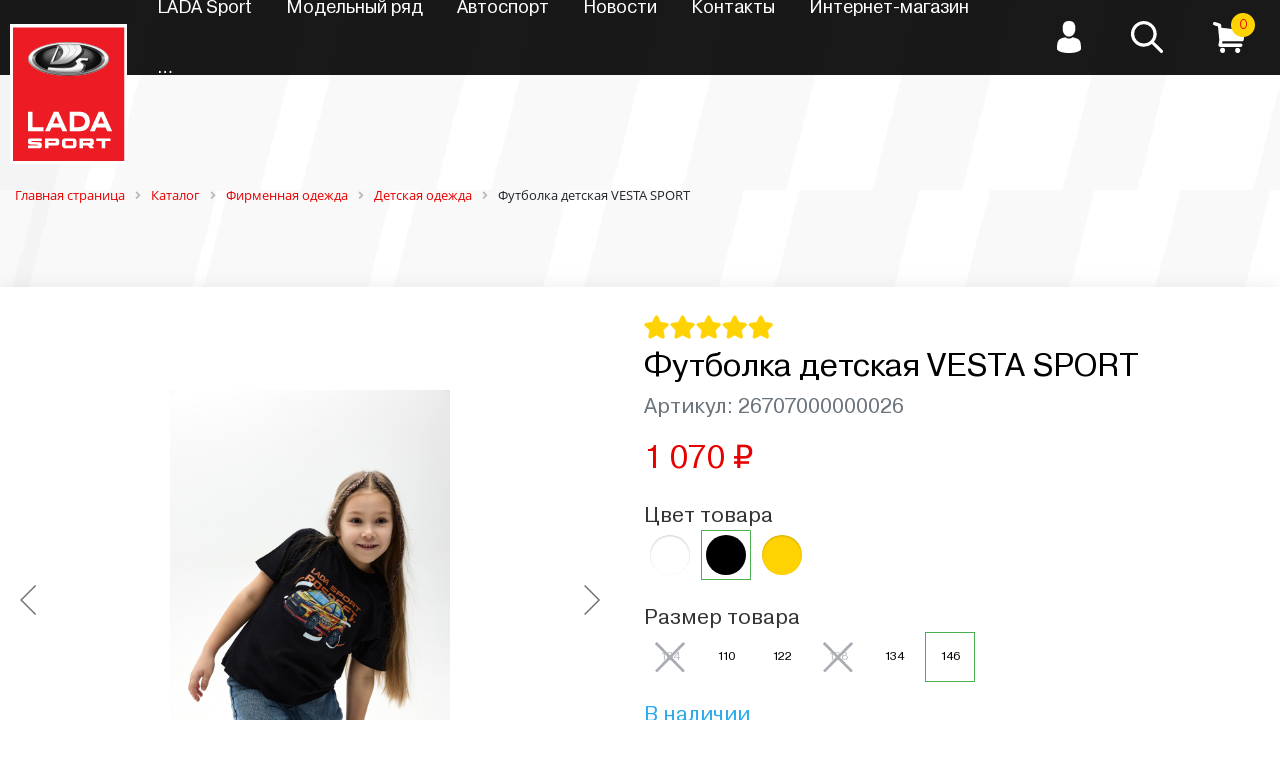

--- FILE ---
content_type: text/html; charset=UTF-8
request_url: https://www.lada-sport.ru/shop/katalog/firmennaya_odezhda/detskaya_odezhda/futbolka_detskaya_vesta_sport/
body_size: 31189
content:
<!doctype html>
<html xmlns="http://www.w3.org/1999/xhtml" xml:lang="ru-ru" lang="ru-ru" dir="ltr">
<meta http-equiv="content-type" content="text/html;charset=utf-8" />
<meta name="viewport" content="width=device-width, initial-scale=1.0, minimum-scale=1, maximum-scale=1, user-scalable=no"/>

<head>
	<meta charset="utf-8" />
	<title>Футболка детская VESTA SPORT купить в интернет магазине LADA Sport</title>
	
	<link rel="apple-touch-icon" sizes="120x120" href="/apple-touch-icon.png">
	<link rel="icon" type="image/png" sizes="32x32" href="/favicon-32x32.png">
	<link rel="icon" type="image/png" sizes="16x16" href="/favicon-16x16.png">
	<link rel="manifest" href="/site.webmanifest">
	<link rel="mask-icon" href="/safari-pinned-tab.svg" color="#e60000">
	<meta name="msapplication-TileColor" content="#000000">
	<meta name="theme-color" content="#ffffff">
	
	<link rel="stylesheet" href="/local/templates/ladasport/css/bootstrap.min.css" />
	<link rel="stylesheet" href="/local/templates/ladasport/css/fontawesome-all.min.css" />
	<link rel="stylesheet" href="/local/templates/ladasport/css/owl.carousel.min.css" />
	<link rel="stylesheet" href="/local/templates/ladasport/css/jquery.fancybox.min.css" />
	<link rel="stylesheet" href="/local/templates/ladasport/css/jquery-ui.min.css" />
	<link rel="stylesheet" href="/local/templates/ladasport/css/animate.min.css" />
	<link rel="stylesheet" href="/local/templates/ladasport/css/turntable.min.css" />
	<link rel="stylesheet" href="/local/templates/ladasport/css/lightbox.min.css" />
	<link rel="stylesheet" href="/local/templates/ladasport/css/swiper.min.css" />
	<link rel="stylesheet" href="/local/templates/ladasport/css/jQuery.Brazzers-Carousel.min.css" />
	<link rel="stylesheet" href="/local/templates/ladasport/css/template.css?1236942938" />
	
	<meta http-equiv="Content-Type" content="text/html; charset=UTF-8" />
<meta name="robots" content="index, follow" />
<meta name="keywords" content="Футболка детская VESTA SPORT" />
<meta name="description" content="Футболка детская VESTA SPORT с доставкой по всей России в каталоге интернет магазина LADA Sport " />
<link href="/bitrix/js/intranet/intranet-common.css?169338326766709" type="text/css"  rel="stylesheet" />
<link href="/bitrix/js/ui/design-tokens/dist/ui.design-tokens.css?171680036526358" type="text/css"  rel="stylesheet" />
<link href="/bitrix/js/ui/fonts/opensans/ui.font.opensans.css?16933832832555" type="text/css"  rel="stylesheet" />
<link href="/bitrix/js/main/popup/dist/main.popup.bundle.css?175195997231694" type="text/css"  rel="stylesheet" />
<link href="/local/templates/ladasport/components/bitrix/breadcrumb/universal/style.css?1693383389758" type="text/css"  rel="stylesheet" />
<link href="/local/templates/ladasport/components/bitrix/catalog/shop/style.css?1693383389853" type="text/css"  rel="stylesheet" />
<link href="/local/templates/ladasport/components/bitrix/catalog.element/shop/style.css?174056213529419" type="text/css"  rel="stylesheet" />
<link href="/local/templates/ladasport/css/noty.css?17142228726795" type="text/css"  rel="stylesheet" />
<link href="/bitrix/components/bitrix/sale.prediction.product.detail/templates/.default/style.css?1693383231381" type="text/css"  rel="stylesheet" />
<link href="/local/templates/ladasport/components/bitrix/sale.basket.basket.line/mini/style.css?16933833895233" type="text/css"  data-template-style="true"  rel="stylesheet" />
<link href="/local/templates/ladasport/template_styles.css?17397986621797" type="text/css"  data-template-style="true"  rel="stylesheet" />
<script>if(!window.BX)window.BX={};if(!window.BX.message)window.BX.message=function(mess){if(typeof mess==='object'){for(let i in mess) {BX.message[i]=mess[i];} return true;}};</script>
<script>(window.BX||top.BX).message({"JS_CORE_LOADING":"Загрузка...","JS_CORE_NO_DATA":"- Нет данных -","JS_CORE_WINDOW_CLOSE":"Закрыть","JS_CORE_WINDOW_EXPAND":"Развернуть","JS_CORE_WINDOW_NARROW":"Свернуть в окно","JS_CORE_WINDOW_SAVE":"Сохранить","JS_CORE_WINDOW_CANCEL":"Отменить","JS_CORE_WINDOW_CONTINUE":"Продолжить","JS_CORE_H":"ч","JS_CORE_M":"м","JS_CORE_S":"с","JSADM_AI_HIDE_EXTRA":"Скрыть лишние","JSADM_AI_ALL_NOTIF":"Показать все","JSADM_AUTH_REQ":"Требуется авторизация!","JS_CORE_WINDOW_AUTH":"Войти","JS_CORE_IMAGE_FULL":"Полный размер"});</script>

<script src="/bitrix/js/main/core/core.js?1756817808511455"></script>

<script>BX.Runtime.registerExtension({"name":"main.core","namespace":"BX","loaded":true});</script>
<script>BX.setJSList(["\/bitrix\/js\/main\/core\/core_ajax.js","\/bitrix\/js\/main\/core\/core_promise.js","\/bitrix\/js\/main\/polyfill\/promise\/js\/promise.js","\/bitrix\/js\/main\/loadext\/loadext.js","\/bitrix\/js\/main\/loadext\/extension.js","\/bitrix\/js\/main\/polyfill\/promise\/js\/promise.js","\/bitrix\/js\/main\/polyfill\/find\/js\/find.js","\/bitrix\/js\/main\/polyfill\/includes\/js\/includes.js","\/bitrix\/js\/main\/polyfill\/matches\/js\/matches.js","\/bitrix\/js\/ui\/polyfill\/closest\/js\/closest.js","\/bitrix\/js\/main\/polyfill\/fill\/main.polyfill.fill.js","\/bitrix\/js\/main\/polyfill\/find\/js\/find.js","\/bitrix\/js\/main\/polyfill\/matches\/js\/matches.js","\/bitrix\/js\/main\/polyfill\/core\/dist\/polyfill.bundle.js","\/bitrix\/js\/main\/core\/core.js","\/bitrix\/js\/main\/polyfill\/intersectionobserver\/js\/intersectionobserver.js","\/bitrix\/js\/main\/lazyload\/dist\/lazyload.bundle.js","\/bitrix\/js\/main\/polyfill\/core\/dist\/polyfill.bundle.js","\/bitrix\/js\/main\/parambag\/dist\/parambag.bundle.js"]);
</script>
<script>BX.Runtime.registerExtension({"name":"pull.protobuf","namespace":"BX","loaded":true});</script>
<script>BX.Runtime.registerExtension({"name":"rest.client","namespace":"window","loaded":true});</script>
<script>(window.BX||top.BX).message({"pull_server_enabled":"Y","pull_config_timestamp":1751959944,"shared_worker_allowed":"Y","pull_guest_mode":"N","pull_guest_user_id":0,"pull_worker_mtime":1747216257});(window.BX||top.BX).message({"PULL_OLD_REVISION":"Для продолжения корректной работы с сайтом необходимо перезагрузить страницу."});</script>
<script>BX.Runtime.registerExtension({"name":"pull.client","namespace":"BX","loaded":true});</script>
<script>BX.Runtime.registerExtension({"name":"pull","namespace":"window","loaded":true});</script>
<script>BX.Runtime.registerExtension({"name":"intranet.design-tokens.bitrix24","namespace":"window","loaded":true});</script>
<script>BX.Runtime.registerExtension({"name":"ui.design-tokens","namespace":"window","loaded":true});</script>
<script>BX.Runtime.registerExtension({"name":"ui.fonts.opensans","namespace":"window","loaded":true});</script>
<script>BX.Runtime.registerExtension({"name":"main.popup","namespace":"BX.Main","loaded":true});</script>
<script>BX.Runtime.registerExtension({"name":"popup","namespace":"window","loaded":true});</script>
<script>BX.Runtime.registerExtension({"name":"fx","namespace":"window","loaded":true});</script>
<script type="extension/settings" data-extension="currency.currency-core">{"region":"ru"}</script>
<script>BX.Runtime.registerExtension({"name":"currency.currency-core","namespace":"BX.Currency","loaded":true});</script>
<script>BX.Runtime.registerExtension({"name":"currency","namespace":"window","loaded":true});</script>
<script>(window.BX||top.BX).message({"LANGUAGE_ID":"ru","FORMAT_DATE":"DD.MM.YYYY","FORMAT_DATETIME":"DD.MM.YYYY HH:MI:SS","COOKIE_PREFIX":"BITRIX_SM","SERVER_TZ_OFFSET":"10800","UTF_MODE":"Y","SITE_ID":"s2","SITE_DIR":"\/","USER_ID":"","SERVER_TIME":1766635086,"USER_TZ_OFFSET":0,"USER_TZ_AUTO":"Y","bitrix_sessid":"91063cdc394922e0528c1e97801f6f37"});</script>


<script src="/bitrix/js/pull/protobuf/protobuf.js?1693383275274055"></script>
<script src="/bitrix/js/pull/protobuf/model.js?169338327570928"></script>
<script src="/bitrix/js/rest/client/rest.client.js?169338326817414"></script>
<script src="/bitrix/js/pull/client/pull.client.js?174721625883861"></script>
<script src="/bitrix/js/main/popup/dist/main.popup.bundle.js?1761996702119952"></script>
<script src="/bitrix/js/main/core/core_fx.js?169338328616888"></script>
<script src="/bitrix/js/currency/currency-core/dist/currency-core.bundle.js?17175875088800"></script>
<script src="/bitrix/js/currency/core_currency.js?17175875081181"></script>
<script>
					if (Intl && Intl.DateTimeFormat)
					{
						const timezone = Intl.DateTimeFormat().resolvedOptions().timeZone;
						document.cookie = "BITRIX_SM_TZ=" + timezone + "; path=/; expires=Tue, 01 Dec 2026 00:00:00 +0300";
						
					}
				</script>
<script>
					(function () {
						"use strict";

						var counter = function ()
						{
							var cookie = (function (name) {
								var parts = ("; " + document.cookie).split("; " + name + "=");
								if (parts.length == 2) {
									try {return JSON.parse(decodeURIComponent(parts.pop().split(";").shift()));}
									catch (e) {}
								}
							})("BITRIX_CONVERSION_CONTEXT_s2");

							if (cookie && cookie.EXPIRE >= BX.message("SERVER_TIME"))
								return;

							var request = new XMLHttpRequest();
							request.open("POST", "/bitrix/tools/conversion/ajax_counter.php", true);
							request.setRequestHeader("Content-type", "application/x-www-form-urlencoded");
							request.send(
								"SITE_ID="+encodeURIComponent("s2")+
								"&sessid="+encodeURIComponent(BX.bitrix_sessid())+
								"&HTTP_REFERER="+encodeURIComponent(document.referrer)
							);
						};

						if (window.frameRequestStart === true)
							BX.addCustomEvent("onFrameDataReceived", counter);
						else
							BX.ready(counter);
					})();
				</script>



<script src="/local/templates/ladasport/components/bitrix/sale.basket.basket.line/mini/script.js?16933833895335"></script>
<script src="/local/templates/ladasport/components/bitrix/catalog.element/shop/script.js?174704835590536"></script>
<script src="/local/templates/ladasport/js/noty.min.js?158158218731409"></script>
<script src="/bitrix/components/bitrix/sale.prediction.product.detail/templates/.default/script.js?1693383231579"></script>
<script src="/local/templates/ladasport/components/bitrix/catalog.item/shop/script.js?169338338963730"></script>

	
	
	<!-- Yandex.Metrika counter --> <script type="text/javascript" > (function(m,e,t,r,i,k,a){m[i]=m[i]||function(){(m[i].a=m[i].a||[]).push(arguments)}; m[i].l=1*new Date(); for (var j = 0; j < document.scripts.length; j++) {if (document.scripts[j].src === r) { return; }} k=e.createElement(t),a=e.getElementsByTagName(t)[0],k.async=1,k.src=r,a.parentNode.insertBefore(k,a)}) (window, document, "script", "https://mc.yandex.ru/metrika/tag.js", "ym"); ym(91888128, "init", { clickmap:true, trackLinks:true, accurateTrackBounce:true, webvisor:true }); </script> <noscript><div><img src="https://mc.yandex.ru/watch/91888128" style="position:absolute; left:-9999px;" alt="" /></div></noscript> <!-- /Yandex.Metrika counter -->
	
</head>

<body class="shop bgstripes">
<div id="panel">
</div>
	
	<header class="navbar navbar-expand " id="navbar">	
		<div class="container">
						<a href="#" class="btn-burger ripplemenu">
				<svg viewBox="0 0 64 48">
					<path d="M19,15 L45,15 C70,15 58,-2 49.0177126,7 L19,37"></path>
					<path d="M19,24 L45,24 C61.2371586,24 57,49 41,33 L32,24"></path>
					<path d="M45,33 L19,33 C-8,33 6,-2 22,14 L45,37"></path>
				</svg>
			</a>
			<a class="navbar-brand" id="logo" href="/">
				<img src="/local/templates/ladasport/images/logo23.png" alt="">
				<div class="moduletable slogan"><p class="sloganp">Мы производим не только автомобили,<br />мы производим эмоции!</p></div>
			</a>

			<div class="collapse navbar-collapse justify-content-between" style="width:100%">
					<div class="navbar-nav mr-auto" id="top_menu">
		<ul class="nav menu mod-list">
			<li class="item-101"><a href="/lada-sport/" >LADA Sport</a></li>
					<li class="item-102"><a href="/models/" >Модельный ряд</a></li>
					<li class="item-103"><a href="https://ladasportrosneft.ru" target="_blank">Автоспорт</a></li>
					<li class="item-104"><a href="https://www.lada.ru/dealers" target="_blank">Дилеры</a></li>
					<li class="item-105"><a href="/lada-sport/news/" >Новости</a></li>
					<li class="item-106"><a href="/contacts/" >Контакты</a></li>
					<li class="item-107"><a href="/shop/" class="selected" >Интернет-магазин</a></li>
					<li class="item-200"><a href="#">…</a></li>
		</ul>
	</div>
					<div class="navbar-nav justify-content-end" id="header_items">
					<a class="navbar-brand" id="person_ico" href="/auth/">
	<svg xmlns="http://www.w3.org/2000/svg" viewBox="0 0 24.34 32">
		<g>
			<path class="cls-1" d="M16,15.65c3.56,0,6.44-3.5,6.44-7.82S21.5,0,16,0,9.56,3.5,9.56,7.83,12.44,15.65,16,15.65Z" transform="translate(-3.83 0)" />
			<path class="cls-1" d="M3.83,27.6Z" transform="translate(-3.83 0)" />
			<path class="cls-1" d="M28.17,27.8Z" transform="translate(-3.83 0)" />
			<path class="cls-1" d="M28.15,27.28c-.12-7.53-1.1-9.67-8.62-11A4.51,4.51,0,0,1,16,17.6a4.51,4.51,0,0,1-3.53-1.35C5,17.59,4,19.71,3.85,27c0,.6,0,.63,0,.56v.79S5.62,32,16,32s12.17-3.61,12.17-3.61V27.8A3.63,3.63,0,0,1,28.15,27.28Z" transform="translate(-3.83 0)" />
		</g>
	</svg>
</a>					<a class="navbar-brand" id="search_ico" href="/search/">
						<svg xmlns="http://www.w3.org/2000/svg" viewBox="0 0 32 32">
							<path class="cls-1" d="M12.88,25.75A12.87,12.87,0,0,0,20.77,23l8.52,8.51a1.6,1.6,0,0,0,2.26-2.27L23,20.77a12.86,12.86,0,1,0-10.16,5ZM6,6A9.67,9.67,0,1,1,6,19.72H6A9.64,9.64,0,0,1,6,6.09Z" transform="translate(0 0)" />
						</svg>
					</a>
					<script>
var bx_basketFKauiI = new BitrixSmallCart;
</script>
<a class="navbar-brand cart_ico" id="bx_basketFKauiI"  href="/cart/">
<!--'start_frame_cache_bx_basketFKauiI'-->	<svg xmlns="http://www.w3.org/2000/svg" viewBox="0 0 32 30.74">
		<path class="cls-1" d="M31.66,9.48A1.61,1.61,0,0,1,32,10.75l-1.34,7.7a1.46,1.46,0,0,1-.55,1,1.67,1.67,0,0,1-1.08.39H9.46L9.07,22H27.71a1.65,1.65,0,0,1,1.16.47,1.65,1.65,0,0,1,0,2.37,1.61,1.61,0,0,1-1.16.47H7.09a1.64,1.64,0,0,1-1.27-.6,1.7,1.7,0,0,1-.39-1.37l.88-4.8L5,5.07,1.16,3.87a1.55,1.55,0,0,1-1-.81A1.74,1.74,0,0,1,.07,1.79a1.53,1.53,0,0,1,.82-1A1.79,1.79,0,0,1,2.15.69L7,2.25a1.45,1.45,0,0,1,.76.53,1.87,1.87,0,0,1,.37.88l.28,2.68,22.1,2.47A1.58,1.58,0,0,1,31.66,9.48ZM9.6,26.25a2.53,2.53,0,0,1,2.54,2.54,2.51,2.51,0,0,1-.74,1.82,2.43,2.43,0,0,1-1.8.76,2.4,2.4,0,0,1-1.8-.76,2.47,2.47,0,0,1-.74-1.82A2.53,2.53,0,0,1,9.6,26.25Zm15.07,0a2.56,2.56,0,0,1,1.8,4.36,2.51,2.51,0,0,1-3.6,0,2.51,2.51,0,0,1-.74-1.82,2.53,2.53,0,0,1,2.54-2.54Z" transform="translate(0 -0.63)" />
	</svg>
	<div class="cartnumber">0</div>
		<!--'end_frame_cache_bx_basketFKauiI'--></a>
<script type="text/javascript">
	bx_basketFKauiI.siteId       = 's2';
	bx_basketFKauiI.cartId       = 'bx_basketFKauiI';
	bx_basketFKauiI.ajaxPath     = '/bitrix/components/bitrix/sale.basket.basket.line/ajax.php';
	bx_basketFKauiI.templateName = 'mini';
	bx_basketFKauiI.arParams     =  {'HIDE_ON_BASKET_PAGES':'Y','PATH_TO_BASKET':'/cart/','PATH_TO_ORDER':'/cart/','PATH_TO_PERSONAL':'/personal/','PATH_TO_PROFILE':'/personal/','PATH_TO_REGISTER':'/login/','POSITION_FIXED':'N','POSITION_HORIZONTAL':'right','POSITION_VERTICAL':'top','SHOW_AUTHOR':'N','SHOW_DELAY':'N','SHOW_EMPTY_VALUES':'Y','SHOW_IMAGE':'Y','SHOW_NOTAVAIL':'N','SHOW_NUM_PRODUCTS':'Y','SHOW_PERSONAL_LINK':'N','SHOW_PRICE':'Y','SHOW_PRODUCTS':'Y','SHOW_SUMMARY':'Y','SHOW_TOTAL_PRICE':'Y','COMPONENT_TEMPLATE':'mini','PATH_TO_AUTHORIZE':'/login/','SHOW_SUBSCRIBE':'N','SHOW_REGISTRATION':'N','MAX_IMAGE_SIZE':'70','CACHE_TYPE':'A','AJAX':'N','~HIDE_ON_BASKET_PAGES':'Y','~PATH_TO_BASKET':'/cart/','~PATH_TO_ORDER':'/cart/','~PATH_TO_PERSONAL':'/personal/','~PATH_TO_PROFILE':'/personal/','~PATH_TO_REGISTER':'/login/','~POSITION_FIXED':'N','~POSITION_HORIZONTAL':'right','~POSITION_VERTICAL':'top','~SHOW_AUTHOR':'N','~SHOW_DELAY':'N','~SHOW_EMPTY_VALUES':'Y','~SHOW_IMAGE':'Y','~SHOW_NOTAVAIL':'N','~SHOW_NUM_PRODUCTS':'Y','~SHOW_PERSONAL_LINK':'N','~SHOW_PRICE':'Y','~SHOW_PRODUCTS':'Y','~SHOW_SUMMARY':'Y','~SHOW_TOTAL_PRICE':'Y','~COMPONENT_TEMPLATE':'mini','~PATH_TO_AUTHORIZE':'/login/','~SHOW_SUBSCRIBE':'N','~SHOW_REGISTRATION':'N','~MAX_IMAGE_SIZE':'70','~CACHE_TYPE':'A','~AJAX':'N','cartId':'bx_basketFKauiI'}; // TODO \Bitrix\Main\Web\Json::encode
	bx_basketFKauiI.closeMessage = 'Скрыть';
	bx_basketFKauiI.openMessage  = 'Раскрыть';
	bx_basketFKauiI.activate();
	bx_basketFKauiI.refreshCart({});
</script>				</div>
			</div>
			<div class="collapse navbar-collapse" id="navbar-content">
			</div>
		</div>
		<div class="navbar-nav mr-auto" id="mobile_menu">
			<center>
				<div id="mobvis">
					<ul>
						<div class="spacer"></div>
								<li><a href="/lada-sport/">LADA Sport</a></li>
			
				<li><a href="/models/">Модельный ряд</a></li>
			
				<li><a href="https://ladasportrosneft.ru">Автоспорт</a></li>
			
				<li><a href="https://www.lada.ru/dealers">Дилеры</a></li>
			
				<li><a href="/lada-sport/news/">Новости</a></li>
			
				<li><a href="/contacts/">Контакты</a></li>
			
				<li><a href="/shop/">Интернет-магазин</a></li>
			
								<br>
						<div class="spacer2"></div>
						<a class="navbar-brand" id="person_ico" href="/auth/">
	<svg xmlns="http://www.w3.org/2000/svg" viewBox="0 0 24.34 32">
		<g>
			<path class="cls-1" d="M16,15.65c3.56,0,6.44-3.5,6.44-7.82S21.5,0,16,0,9.56,3.5,9.56,7.83,12.44,15.65,16,15.65Z" transform="translate(-3.83 0)" />
			<path class="cls-1" d="M3.83,27.6Z" transform="translate(-3.83 0)" />
			<path class="cls-1" d="M28.17,27.8Z" transform="translate(-3.83 0)" />
			<path class="cls-1" d="M28.15,27.28c-.12-7.53-1.1-9.67-8.62-11A4.51,4.51,0,0,1,16,17.6a4.51,4.51,0,0,1-3.53-1.35C5,17.59,4,19.71,3.85,27c0,.6,0,.63,0,.56v.79S5.62,32,16,32s12.17-3.61,12.17-3.61V27.8A3.63,3.63,0,0,1,28.15,27.28Z" transform="translate(-3.83 0)" />
		</g>
	</svg>
</a>								
						<a class="navbar-brand" id="search_ico" href="/search/">
							<svg xmlns="http://www.w3.org/2000/svg" viewBox="0 0 32 32">
								<path class="cls-1" d="M12.88,25.75A12.87,12.87,0,0,0,20.77,23l8.52,8.51a1.6,1.6,0,0,0,2.26-2.27L23,20.77a12.86,12.86,0,1,0-10.16,5ZM6,6A9.67,9.67,0,1,1,6,19.72H6A9.64,9.64,0,0,1,6,6.09Z" transform="translate(0 0)" /> </svg>
						</a>
						<script>
var bx_basketT0kNhm = new BitrixSmallCart;
</script>
<a class="navbar-brand cart_ico" id="bx_basketT0kNhm"  href="/cart/">
<!--'start_frame_cache_bx_basketT0kNhm'-->	<svg xmlns="http://www.w3.org/2000/svg" viewBox="0 0 32 30.74">
		<path class="cls-1" d="M31.66,9.48A1.61,1.61,0,0,1,32,10.75l-1.34,7.7a1.46,1.46,0,0,1-.55,1,1.67,1.67,0,0,1-1.08.39H9.46L9.07,22H27.71a1.65,1.65,0,0,1,1.16.47,1.65,1.65,0,0,1,0,2.37,1.61,1.61,0,0,1-1.16.47H7.09a1.64,1.64,0,0,1-1.27-.6,1.7,1.7,0,0,1-.39-1.37l.88-4.8L5,5.07,1.16,3.87a1.55,1.55,0,0,1-1-.81A1.74,1.74,0,0,1,.07,1.79a1.53,1.53,0,0,1,.82-1A1.79,1.79,0,0,1,2.15.69L7,2.25a1.45,1.45,0,0,1,.76.53,1.87,1.87,0,0,1,.37.88l.28,2.68,22.1,2.47A1.58,1.58,0,0,1,31.66,9.48ZM9.6,26.25a2.53,2.53,0,0,1,2.54,2.54,2.51,2.51,0,0,1-.74,1.82,2.43,2.43,0,0,1-1.8.76,2.4,2.4,0,0,1-1.8-.76,2.47,2.47,0,0,1-.74-1.82A2.53,2.53,0,0,1,9.6,26.25Zm15.07,0a2.56,2.56,0,0,1,1.8,4.36,2.51,2.51,0,0,1-3.6,0,2.51,2.51,0,0,1-.74-1.82,2.53,2.53,0,0,1,2.54-2.54Z" transform="translate(0 -0.63)" />
	</svg>
	<div class="cartnumber">0</div>
		<!--'end_frame_cache_bx_basketT0kNhm'--></a>
<script type="text/javascript">
	bx_basketT0kNhm.siteId       = 's2';
	bx_basketT0kNhm.cartId       = 'bx_basketT0kNhm';
	bx_basketT0kNhm.ajaxPath     = '/bitrix/components/bitrix/sale.basket.basket.line/ajax.php';
	bx_basketT0kNhm.templateName = 'mini';
	bx_basketT0kNhm.arParams     =  {'HIDE_ON_BASKET_PAGES':'Y','PATH_TO_BASKET':'/personal/cart/','PATH_TO_ORDER':'/personal/order/make/','PATH_TO_PERSONAL':'/personal/','PATH_TO_PROFILE':'/personal/','PATH_TO_REGISTER':'/login/','POSITION_FIXED':'N','POSITION_HORIZONTAL':'right','POSITION_VERTICAL':'top','SHOW_AUTHOR':'N','SHOW_DELAY':'N','SHOW_EMPTY_VALUES':'Y','SHOW_IMAGE':'Y','SHOW_NOTAVAIL':'N','SHOW_NUM_PRODUCTS':'Y','SHOW_PERSONAL_LINK':'N','SHOW_PRICE':'Y','SHOW_PRODUCTS':'Y','SHOW_SUMMARY':'Y','SHOW_TOTAL_PRICE':'Y','COMPONENT_TEMPLATE':'.default','PATH_TO_AUTHORIZE':'/login/','SHOW_SUBSCRIBE':'N','CACHE_TYPE':'A','SHOW_REGISTRATION':'N','MAX_IMAGE_SIZE':'70','AJAX':'N','~HIDE_ON_BASKET_PAGES':'Y','~PATH_TO_BASKET':'/personal/cart/','~PATH_TO_ORDER':'/personal/order/make/','~PATH_TO_PERSONAL':'/personal/','~PATH_TO_PROFILE':'/personal/','~PATH_TO_REGISTER':'/login/','~POSITION_FIXED':'N','~POSITION_HORIZONTAL':'right','~POSITION_VERTICAL':'top','~SHOW_AUTHOR':'N','~SHOW_DELAY':'N','~SHOW_EMPTY_VALUES':'Y','~SHOW_IMAGE':'Y','~SHOW_NOTAVAIL':'N','~SHOW_NUM_PRODUCTS':'Y','~SHOW_PERSONAL_LINK':'N','~SHOW_PRICE':'Y','~SHOW_PRODUCTS':'Y','~SHOW_SUMMARY':'Y','~SHOW_TOTAL_PRICE':'Y','~COMPONENT_TEMPLATE':'.default','~PATH_TO_AUTHORIZE':'/login/','~SHOW_SUBSCRIBE':'N','~CACHE_TYPE':'A','~SHOW_REGISTRATION':'N','~MAX_IMAGE_SIZE':'70','~AJAX':'N','cartId':'bx_basketT0kNhm'}; // TODO \Bitrix\Main\Web\Json::encode
	bx_basketT0kNhm.closeMessage = 'Скрыть';
	bx_basketT0kNhm.openMessage  = 'Раскрыть';
	bx_basketT0kNhm.activate();
	bx_basketT0kNhm.refreshCart({});
</script>								
					</ul>
					<div class="spacer2"></div>
				</div>
			</center>
		</div>		
	</header>
	


<div id="center" class="container flex-fill">
	<div id="catalog" class="moduletable fullbg catalog scrollSection">
		<div class="container">	
			<div class="bx-breadcrumb" itemprop="http://schema.org/breadcrumb" itemscope itemtype="http://schema.org/BreadcrumbList">
			<div class="bx-breadcrumb-item" id="bx_breadcrumb_0" itemprop="itemListElement" itemscope itemtype="http://schema.org/ListItem">
				<a class="bx-breadcrumb-item-link" href="/" title="Главная страница" itemprop="item">
					<span class="bx-breadcrumb-item-text" itemprop="name">Главная страница</span>
				</a>
				<meta itemprop="position" content="1" />
			</div><i class="bx-breadcrumb-item-angle fa fa-angle-right"></i>
			<div class="bx-breadcrumb-item" id="bx_breadcrumb_1" itemprop="itemListElement" itemscope itemtype="http://schema.org/ListItem">
				<a class="bx-breadcrumb-item-link" href="/shop/katalog/" title="Каталог" itemprop="item">
					<span class="bx-breadcrumb-item-text" itemprop="name">Каталог</span>
				</a>
				<meta itemprop="position" content="2" />
			</div><i class="bx-breadcrumb-item-angle fa fa-angle-right"></i>
			<div class="bx-breadcrumb-item" id="bx_breadcrumb_2" itemprop="itemListElement" itemscope itemtype="http://schema.org/ListItem">
				<a class="bx-breadcrumb-item-link" href="/shop/katalog/firmennaya_odezhda/" title="Фирменная одежда" itemprop="item">
					<span class="bx-breadcrumb-item-text" itemprop="name">Фирменная одежда</span>
				</a>
				<meta itemprop="position" content="3" />
			</div><i class="bx-breadcrumb-item-angle fa fa-angle-right"></i>
			<div class="bx-breadcrumb-item" id="bx_breadcrumb_3" itemprop="itemListElement" itemscope itemtype="http://schema.org/ListItem">
				<a class="bx-breadcrumb-item-link" href="/shop/katalog/firmennaya_odezhda/detskaya_odezhda/" title="Детская одежда" itemprop="item">
					<span class="bx-breadcrumb-item-text" itemprop="name">Детская одежда</span>
				</a>
				<meta itemprop="position" content="4" />
			</div><i class="bx-breadcrumb-item-angle fa fa-angle-right"></i>
			<div class="bx-breadcrumb-item">
				<span class="bx-breadcrumb-item-text">Футболка детская VESTA SPORT</span>
			</div></div>		</div>
	<div class="productcontainer ">
	<div class="container productcontainerinner">
								
    <div id="bx_117848907_597" itemscope itemtype="http://schema.org/Product" style="width: 100%">

        <div class="productboxphoto">
            <div class="product-item-detail-slider-container" id="bx_117848907_597_big_slider">
                <span class="product-item-detail-slider-close" data-entity="close-popup"></span>


                <div class="product-item-detail-slider-block "
                     data-entity="images-slider-block">
                    <span class="product-item-detail-slider-left" data-entity="slider-control-left"
                          style="display: none;"></span>
                    <span class="product-item-detail-slider-right" data-entity="slider-control-right"
                          style="display: none;"></span>
                    <div class="product-item-label-text product-item-label-big product-item-label-top product-item-label-left" id="bx_117848907_597_sticker"
                        style="display: none;">
                                            </div>

                                                <div class="product-item-label-ring product-item-label-big product-item-label-bottom product-item-label-right"
                                 id="bx_117848907_597_dsc_pict"
                                 style="display: none;">
                            </div>
                            
                    <div class="product-item-detail-slider-images-container" data-entity="images-container">
                                                        <div class="product-item-detail-slider-image active"
                                     data-entity="image" data-id="231689">
                                    <img src="/upload/iblock/9a3/lloavpme80mdnbklwvy5a4v3ubbf9dki/d5741bc0-550f-11ed-bbe7-00155d9f6400_25c302fc-318d-11f0-bbfb-00155d9f6400.resize1.jpg" alt="Футболка детская VESTA SPORT"
                                         title="Футболка детская VESTA SPORT" itemprop="image">
                                </div>
                                                                <div class="product-item-detail-slider-image"
                                     data-entity="image" data-id="231690">
                                    <img src="/upload/iblock/693/33r3eesl34yexlhlu7vkqrj2hwe5ppyu/c84ec5e1-111d-11ef-bbf2-00155d9f6400_17ccf997-34b2-11f0-bbfb-00155d9f6400.resize1.jpg" alt="Футболка детская VESTA SPORT"
                                         title="Футболка детская VESTA SPORT">
                                </div>
                                                                <div class="product-item-detail-slider-image"
                                     data-entity="image" data-id="231691">
                                    <img src="/upload/iblock/cee/4rq48s5es9b0vdzsnwjkk0h1v7ol2do0/d5741bc0-550f-11ed-bbe7-00155d9f6400_25c30270-318d-11f0-bbfb-00155d9f6400.resize1.jpg" alt="Футболка детская VESTA SPORT"
                                         title="Футболка детская VESTA SPORT">
                                </div>
                                                                <div class="product-item-detail-slider-image"
                                     data-entity="image" data-id="231692">
                                    <img src="/upload/iblock/d2b/x3oftdn4nnhtpv4yu8xb5cn1arfrt0wo/d5741bc0-550f-11ed-bbe7-00155d9f6400_25c302b6-318d-11f0-bbfb-00155d9f6400.resize1.jpg" alt="Футболка детская VESTA SPORT"
                                         title="Футболка детская VESTA SPORT">
                                </div>
                                                            <div class="product-item-detail-slider-progress-bar" data-entity="slider-progress-bar"
                                 style="width: 0;"></div>
                            
                    </div>

                </div>


                                            <div class="product-item-detail-slider-controls-block swiper"
                                 id="bx_117848907_597_slider_cont_318"
                                 style="display: none;">
                                <div class="swiper-wrapper">
                                                                            <div class="swiper-slide product-item-detail-slider-controls-image active"
                                             data-entity="slider-control"
                                             data-value="318_231573">
                                            <img src="/upload/iblock/8a7/79mam0ipeb5o9pmhvqjp25u2u4d2x5sw/d5741bc0-550f-11ed-bbe7-00155d9f6400_f694630c-318c-11f0-bbfb-00155d9f6400.resize1.jpg">
                                        </div>
                                                                                <div class="swiper-slide product-item-detail-slider-controls-image"
                                             data-entity="slider-control"
                                             data-value="318_231574">
                                            <img src="/upload/iblock/f95/11w2xbhhnlt8p9f0o10ar5jsdcb9cg9h/4aed2276-5510-11ed-bbe7-00155d9f6400_419afd50-34b1-11f0-bbfb-00155d9f6400.resize1.jpg">
                                        </div>
                                                                                <div class="swiper-slide product-item-detail-slider-controls-image"
                                             data-entity="slider-control"
                                             data-value="318_231575">
                                            <img src="/upload/iblock/4ba/r5ae2sjgmtxdl8m2qzz0c5rz1qrv85dh/d5741bc0-550f-11ed-bbe7-00155d9f6400_f69463ed-318c-11f0-bbfb-00155d9f6400.resize1.jpg">
                                        </div>
                                                                        </div>
                                <div class="swiper-button-prev"></div>
                                <div class="swiper-button-next"></div>
                            </div>
                                                        <div class="product-item-detail-slider-controls-block swiper"
                                 id="bx_117848907_597_slider_cont_319"
                                 style="display: none;">
                                <div class="swiper-wrapper">
                                                                            <div class="swiper-slide product-item-detail-slider-controls-image active"
                                             data-entity="slider-control"
                                             data-value="319_231577">
                                            <img src="/upload/iblock/8a7/79mam0ipeb5o9pmhvqjp25u2u4d2x5sw/d5741bc0-550f-11ed-bbe7-00155d9f6400_f694630c-318c-11f0-bbfb-00155d9f6400.resize1.jpg">
                                        </div>
                                                                                <div class="swiper-slide product-item-detail-slider-controls-image"
                                             data-entity="slider-control"
                                             data-value="319_231578">
                                            <img src="/upload/iblock/f95/11w2xbhhnlt8p9f0o10ar5jsdcb9cg9h/4aed2276-5510-11ed-bbe7-00155d9f6400_419afd50-34b1-11f0-bbfb-00155d9f6400.resize1.jpg">
                                        </div>
                                                                                <div class="swiper-slide product-item-detail-slider-controls-image"
                                             data-entity="slider-control"
                                             data-value="319_231579">
                                            <img src="/upload/iblock/4ba/r5ae2sjgmtxdl8m2qzz0c5rz1qrv85dh/d5741bc0-550f-11ed-bbe7-00155d9f6400_f69463ed-318c-11f0-bbfb-00155d9f6400.resize1.jpg">
                                        </div>
                                                                        </div>
                                <div class="swiper-button-prev"></div>
                                <div class="swiper-button-next"></div>
                            </div>
                                                        <div class="product-item-detail-slider-controls-block swiper"
                                 id="bx_117848907_597_slider_cont_320"
                                 style="display: none;">
                                <div class="swiper-wrapper">
                                                                            <div class="swiper-slide product-item-detail-slider-controls-image active"
                                             data-entity="slider-control"
                                             data-value="320_231581">
                                            <img src="/upload/iblock/8a7/79mam0ipeb5o9pmhvqjp25u2u4d2x5sw/d5741bc0-550f-11ed-bbe7-00155d9f6400_f694630c-318c-11f0-bbfb-00155d9f6400.resize1.jpg">
                                        </div>
                                                                                <div class="swiper-slide product-item-detail-slider-controls-image"
                                             data-entity="slider-control"
                                             data-value="320_231582">
                                            <img src="/upload/iblock/f95/11w2xbhhnlt8p9f0o10ar5jsdcb9cg9h/4aed2276-5510-11ed-bbe7-00155d9f6400_419afd50-34b1-11f0-bbfb-00155d9f6400.resize1.jpg">
                                        </div>
                                                                                <div class="swiper-slide product-item-detail-slider-controls-image"
                                             data-entity="slider-control"
                                             data-value="320_231583">
                                            <img src="/upload/iblock/4ba/r5ae2sjgmtxdl8m2qzz0c5rz1qrv85dh/d5741bc0-550f-11ed-bbe7-00155d9f6400_f69463ed-318c-11f0-bbfb-00155d9f6400.resize1.jpg">
                                        </div>
                                                                        </div>
                                <div class="swiper-button-prev"></div>
                                <div class="swiper-button-next"></div>
                            </div>
                                                        <div class="product-item-detail-slider-controls-block swiper"
                                 id="bx_117848907_597_slider_cont_321"
                                 style="display: none;">
                                <div class="swiper-wrapper">
                                                                            <div class="swiper-slide product-item-detail-slider-controls-image active"
                                             data-entity="slider-control"
                                             data-value="321_231585">
                                            <img src="/upload/iblock/8a7/79mam0ipeb5o9pmhvqjp25u2u4d2x5sw/d5741bc0-550f-11ed-bbe7-00155d9f6400_f694630c-318c-11f0-bbfb-00155d9f6400.resize1.jpg">
                                        </div>
                                                                                <div class="swiper-slide product-item-detail-slider-controls-image"
                                             data-entity="slider-control"
                                             data-value="321_231586">
                                            <img src="/upload/iblock/f95/11w2xbhhnlt8p9f0o10ar5jsdcb9cg9h/4aed2276-5510-11ed-bbe7-00155d9f6400_419afd50-34b1-11f0-bbfb-00155d9f6400.resize1.jpg">
                                        </div>
                                                                                <div class="swiper-slide product-item-detail-slider-controls-image"
                                             data-entity="slider-control"
                                             data-value="321_231587">
                                            <img src="/upload/iblock/4ba/r5ae2sjgmtxdl8m2qzz0c5rz1qrv85dh/d5741bc0-550f-11ed-bbe7-00155d9f6400_f69463ed-318c-11f0-bbfb-00155d9f6400.resize1.jpg">
                                        </div>
                                                                        </div>
                                <div class="swiper-button-prev"></div>
                                <div class="swiper-button-next"></div>
                            </div>
                                                        <div class="product-item-detail-slider-controls-block swiper"
                                 id="bx_117848907_597_slider_cont_322"
                                 style="display: none;">
                                <div class="swiper-wrapper">
                                                                            <div class="swiper-slide product-item-detail-slider-controls-image active"
                                             data-entity="slider-control"
                                             data-value="322_231589">
                                            <img src="/upload/iblock/8a7/79mam0ipeb5o9pmhvqjp25u2u4d2x5sw/d5741bc0-550f-11ed-bbe7-00155d9f6400_f694630c-318c-11f0-bbfb-00155d9f6400.resize1.jpg">
                                        </div>
                                                                                <div class="swiper-slide product-item-detail-slider-controls-image"
                                             data-entity="slider-control"
                                             data-value="322_231590">
                                            <img src="/upload/iblock/f95/11w2xbhhnlt8p9f0o10ar5jsdcb9cg9h/4aed2276-5510-11ed-bbe7-00155d9f6400_419afd50-34b1-11f0-bbfb-00155d9f6400.resize1.jpg">
                                        </div>
                                                                                <div class="swiper-slide product-item-detail-slider-controls-image"
                                             data-entity="slider-control"
                                             data-value="322_231591">
                                            <img src="/upload/iblock/4ba/r5ae2sjgmtxdl8m2qzz0c5rz1qrv85dh/d5741bc0-550f-11ed-bbe7-00155d9f6400_f69463ed-318c-11f0-bbfb-00155d9f6400.resize1.jpg">
                                        </div>
                                                                        </div>
                                <div class="swiper-button-prev"></div>
                                <div class="swiper-button-next"></div>
                            </div>
                                                        <div class="product-item-detail-slider-controls-block swiper"
                                 id="bx_117848907_597_slider_cont_323"
                                 style="display: none;">
                                <div class="swiper-wrapper">
                                                                            <div class="swiper-slide product-item-detail-slider-controls-image active"
                                             data-entity="slider-control"
                                             data-value="323_231593">
                                            <img src="/upload/iblock/8a7/79mam0ipeb5o9pmhvqjp25u2u4d2x5sw/d5741bc0-550f-11ed-bbe7-00155d9f6400_f694630c-318c-11f0-bbfb-00155d9f6400.resize1.jpg">
                                        </div>
                                                                                <div class="swiper-slide product-item-detail-slider-controls-image"
                                             data-entity="slider-control"
                                             data-value="323_231594">
                                            <img src="/upload/iblock/f95/11w2xbhhnlt8p9f0o10ar5jsdcb9cg9h/4aed2276-5510-11ed-bbe7-00155d9f6400_419afd50-34b1-11f0-bbfb-00155d9f6400.resize1.jpg">
                                        </div>
                                                                                <div class="swiper-slide product-item-detail-slider-controls-image"
                                             data-entity="slider-control"
                                             data-value="323_231595">
                                            <img src="/upload/iblock/4ba/r5ae2sjgmtxdl8m2qzz0c5rz1qrv85dh/d5741bc0-550f-11ed-bbe7-00155d9f6400_f69463ed-318c-11f0-bbfb-00155d9f6400.resize1.jpg">
                                        </div>
                                                                        </div>
                                <div class="swiper-button-prev"></div>
                                <div class="swiper-button-next"></div>
                            </div>
                                                        <div class="product-item-detail-slider-controls-block swiper"
                                 id="bx_117848907_597_slider_cont_324"
                                 style="display: none;">
                                <div class="swiper-wrapper">
                                                                            <div class="swiper-slide product-item-detail-slider-controls-image active"
                                             data-entity="slider-control"
                                             data-value="324_231597">
                                            <img src="/upload/iblock/8a7/79mam0ipeb5o9pmhvqjp25u2u4d2x5sw/d5741bc0-550f-11ed-bbe7-00155d9f6400_f694630c-318c-11f0-bbfb-00155d9f6400.resize1.jpg">
                                        </div>
                                                                                <div class="swiper-slide product-item-detail-slider-controls-image"
                                             data-entity="slider-control"
                                             data-value="324_231598">
                                            <img src="/upload/iblock/f95/11w2xbhhnlt8p9f0o10ar5jsdcb9cg9h/4aed2276-5510-11ed-bbe7-00155d9f6400_419afd50-34b1-11f0-bbfb-00155d9f6400.resize1.jpg">
                                        </div>
                                                                                <div class="swiper-slide product-item-detail-slider-controls-image"
                                             data-entity="slider-control"
                                             data-value="324_231599">
                                            <img src="/upload/iblock/4ba/r5ae2sjgmtxdl8m2qzz0c5rz1qrv85dh/d5741bc0-550f-11ed-bbe7-00155d9f6400_f69463ed-318c-11f0-bbfb-00155d9f6400.resize1.jpg">
                                        </div>
                                                                        </div>
                                <div class="swiper-button-prev"></div>
                                <div class="swiper-button-next"></div>
                            </div>
                                                        <div class="product-item-detail-slider-controls-block swiper"
                                 id="bx_117848907_597_slider_cont_2230"
                                 style="display: none;">
                                <div class="swiper-wrapper">
                                                                            <div class="swiper-slide product-item-detail-slider-controls-image active"
                                             data-entity="slider-control"
                                             data-value="2230_231679">
                                            <img src="/upload/iblock/8a7/79mam0ipeb5o9pmhvqjp25u2u4d2x5sw/d5741bc0-550f-11ed-bbe7-00155d9f6400_f694630c-318c-11f0-bbfb-00155d9f6400.resize1.jpg">
                                        </div>
                                                                                <div class="swiper-slide product-item-detail-slider-controls-image"
                                             data-entity="slider-control"
                                             data-value="2230_231680">
                                            <img src="/upload/iblock/f95/11w2xbhhnlt8p9f0o10ar5jsdcb9cg9h/4aed2276-5510-11ed-bbe7-00155d9f6400_419afd50-34b1-11f0-bbfb-00155d9f6400.resize1.jpg">
                                        </div>
                                                                                <div class="swiper-slide product-item-detail-slider-controls-image"
                                             data-entity="slider-control"
                                             data-value="2230_231681">
                                            <img src="/upload/iblock/4ba/r5ae2sjgmtxdl8m2qzz0c5rz1qrv85dh/d5741bc0-550f-11ed-bbe7-00155d9f6400_f69463ed-318c-11f0-bbfb-00155d9f6400.resize1.jpg">
                                        </div>
                                                                        </div>
                                <div class="swiper-button-prev"></div>
                                <div class="swiper-button-next"></div>
                            </div>
                                                        <div class="product-item-detail-slider-controls-block swiper"
                                 id="bx_117848907_597_slider_cont_1039"
                                 style="display: none;">
                                <div class="swiper-wrapper">
                                                                            <div class="swiper-slide product-item-detail-slider-controls-image active"
                                             data-entity="slider-control"
                                             data-value="1039_231643">
                                            <img src="/upload/iblock/8a7/79mam0ipeb5o9pmhvqjp25u2u4d2x5sw/d5741bc0-550f-11ed-bbe7-00155d9f6400_f694630c-318c-11f0-bbfb-00155d9f6400.resize1.jpg">
                                        </div>
                                                                                <div class="swiper-slide product-item-detail-slider-controls-image"
                                             data-entity="slider-control"
                                             data-value="1039_231644">
                                            <img src="/upload/iblock/f95/11w2xbhhnlt8p9f0o10ar5jsdcb9cg9h/4aed2276-5510-11ed-bbe7-00155d9f6400_419afd50-34b1-11f0-bbfb-00155d9f6400.resize1.jpg">
                                        </div>
                                                                                <div class="swiper-slide product-item-detail-slider-controls-image"
                                             data-entity="slider-control"
                                             data-value="1039_231645">
                                            <img src="/upload/iblock/4ba/r5ae2sjgmtxdl8m2qzz0c5rz1qrv85dh/d5741bc0-550f-11ed-bbe7-00155d9f6400_f69463ed-318c-11f0-bbfb-00155d9f6400.resize1.jpg">
                                        </div>
                                                                        </div>
                                <div class="swiper-button-prev"></div>
                                <div class="swiper-button-next"></div>
                            </div>
                                                        <div class="product-item-detail-slider-controls-block swiper"
                                 id="bx_117848907_597_slider_cont_1042"
                                 style="display: none;">
                                <div class="swiper-wrapper">
                                                                            <div class="swiper-slide product-item-detail-slider-controls-image active"
                                             data-entity="slider-control"
                                             data-value="1042_1435">
                                            <img src="/upload/iblock/8cd/cji8tcjbyzd0qefo5bj8o2lakxidfhuf/photo_2023-07-31_13-28-06.jpg">
                                        </div>
                                                                        </div>
                                <div class="swiper-button-prev"></div>
                                <div class="swiper-button-next"></div>
                            </div>
                                                        <div class="product-item-detail-slider-controls-block swiper"
                                 id="bx_117848907_597_slider_cont_2226"
                                 style="display: none;">
                                <div class="swiper-wrapper">
                                                                            <div class="swiper-slide product-item-detail-slider-controls-image active"
                                             data-entity="slider-control"
                                             data-value="2226_231659">
                                            <img src="/upload/iblock/9a3/lloavpme80mdnbklwvy5a4v3ubbf9dki/d5741bc0-550f-11ed-bbe7-00155d9f6400_25c302fc-318d-11f0-bbfb-00155d9f6400.resize1.jpg">
                                        </div>
                                                                                <div class="swiper-slide product-item-detail-slider-controls-image"
                                             data-entity="slider-control"
                                             data-value="2226_231660">
                                            <img src="/upload/iblock/693/33r3eesl34yexlhlu7vkqrj2hwe5ppyu/c84ec5e1-111d-11ef-bbf2-00155d9f6400_17ccf997-34b2-11f0-bbfb-00155d9f6400.resize1.jpg">
                                        </div>
                                                                                <div class="swiper-slide product-item-detail-slider-controls-image"
                                             data-entity="slider-control"
                                             data-value="2226_231661">
                                            <img src="/upload/iblock/cee/4rq48s5es9b0vdzsnwjkk0h1v7ol2do0/d5741bc0-550f-11ed-bbe7-00155d9f6400_25c30270-318d-11f0-bbfb-00155d9f6400.resize1.jpg">
                                        </div>
                                                                                <div class="swiper-slide product-item-detail-slider-controls-image"
                                             data-entity="slider-control"
                                             data-value="2226_231662">
                                            <img src="/upload/iblock/d2b/x3oftdn4nnhtpv4yu8xb5cn1arfrt0wo/d5741bc0-550f-11ed-bbe7-00155d9f6400_25c302b6-318d-11f0-bbfb-00155d9f6400.resize1.jpg">
                                        </div>
                                                                        </div>
                                <div class="swiper-button-prev"></div>
                                <div class="swiper-button-next"></div>
                            </div>
                                                        <div class="product-item-detail-slider-controls-block swiper"
                                 id="bx_117848907_597_slider_cont_2227"
                                 style="display: none;">
                                <div class="swiper-wrapper">
                                                                            <div class="swiper-slide product-item-detail-slider-controls-image active"
                                             data-entity="slider-control"
                                             data-value="2227_231664">
                                            <img src="/upload/iblock/9a3/lloavpme80mdnbklwvy5a4v3ubbf9dki/d5741bc0-550f-11ed-bbe7-00155d9f6400_25c302fc-318d-11f0-bbfb-00155d9f6400.resize1.jpg">
                                        </div>
                                                                                <div class="swiper-slide product-item-detail-slider-controls-image"
                                             data-entity="slider-control"
                                             data-value="2227_231665">
                                            <img src="/upload/iblock/693/33r3eesl34yexlhlu7vkqrj2hwe5ppyu/c84ec5e1-111d-11ef-bbf2-00155d9f6400_17ccf997-34b2-11f0-bbfb-00155d9f6400.resize1.jpg">
                                        </div>
                                                                                <div class="swiper-slide product-item-detail-slider-controls-image"
                                             data-entity="slider-control"
                                             data-value="2227_231666">
                                            <img src="/upload/iblock/cee/4rq48s5es9b0vdzsnwjkk0h1v7ol2do0/d5741bc0-550f-11ed-bbe7-00155d9f6400_25c30270-318d-11f0-bbfb-00155d9f6400.resize1.jpg">
                                        </div>
                                                                                <div class="swiper-slide product-item-detail-slider-controls-image"
                                             data-entity="slider-control"
                                             data-value="2227_231667">
                                            <img src="/upload/iblock/d2b/x3oftdn4nnhtpv4yu8xb5cn1arfrt0wo/d5741bc0-550f-11ed-bbe7-00155d9f6400_25c302b6-318d-11f0-bbfb-00155d9f6400.resize1.jpg">
                                        </div>
                                                                        </div>
                                <div class="swiper-button-prev"></div>
                                <div class="swiper-button-next"></div>
                            </div>
                                                        <div class="product-item-detail-slider-controls-block swiper"
                                 id="bx_117848907_597_slider_cont_2228"
                                 style="display: none;">
                                <div class="swiper-wrapper">
                                                                            <div class="swiper-slide product-item-detail-slider-controls-image active"
                                             data-entity="slider-control"
                                             data-value="2228_231669">
                                            <img src="/upload/iblock/9a3/lloavpme80mdnbklwvy5a4v3ubbf9dki/d5741bc0-550f-11ed-bbe7-00155d9f6400_25c302fc-318d-11f0-bbfb-00155d9f6400.resize1.jpg">
                                        </div>
                                                                                <div class="swiper-slide product-item-detail-slider-controls-image"
                                             data-entity="slider-control"
                                             data-value="2228_231670">
                                            <img src="/upload/iblock/693/33r3eesl34yexlhlu7vkqrj2hwe5ppyu/c84ec5e1-111d-11ef-bbf2-00155d9f6400_17ccf997-34b2-11f0-bbfb-00155d9f6400.resize1.jpg">
                                        </div>
                                                                                <div class="swiper-slide product-item-detail-slider-controls-image"
                                             data-entity="slider-control"
                                             data-value="2228_231671">
                                            <img src="/upload/iblock/cee/4rq48s5es9b0vdzsnwjkk0h1v7ol2do0/d5741bc0-550f-11ed-bbe7-00155d9f6400_25c30270-318d-11f0-bbfb-00155d9f6400.resize1.jpg">
                                        </div>
                                                                                <div class="swiper-slide product-item-detail-slider-controls-image"
                                             data-entity="slider-control"
                                             data-value="2228_231672">
                                            <img src="/upload/iblock/d2b/x3oftdn4nnhtpv4yu8xb5cn1arfrt0wo/d5741bc0-550f-11ed-bbe7-00155d9f6400_25c302b6-318d-11f0-bbfb-00155d9f6400.resize1.jpg">
                                        </div>
                                                                        </div>
                                <div class="swiper-button-prev"></div>
                                <div class="swiper-button-next"></div>
                            </div>
                                                        <div class="product-item-detail-slider-controls-block swiper"
                                 id="bx_117848907_597_slider_cont_2713"
                                 style="display: none;">
                                <div class="swiper-wrapper">
                                                                            <div class="swiper-slide product-item-detail-slider-controls-image active"
                                             data-entity="slider-control"
                                             data-value="2713_231694">
                                            <img src="/upload/iblock/9a3/lloavpme80mdnbklwvy5a4v3ubbf9dki/d5741bc0-550f-11ed-bbe7-00155d9f6400_25c302fc-318d-11f0-bbfb-00155d9f6400.resize1.jpg">
                                        </div>
                                                                                <div class="swiper-slide product-item-detail-slider-controls-image"
                                             data-entity="slider-control"
                                             data-value="2713_231695">
                                            <img src="/upload/iblock/693/33r3eesl34yexlhlu7vkqrj2hwe5ppyu/c84ec5e1-111d-11ef-bbf2-00155d9f6400_17ccf997-34b2-11f0-bbfb-00155d9f6400.resize1.jpg">
                                        </div>
                                                                                <div class="swiper-slide product-item-detail-slider-controls-image"
                                             data-entity="slider-control"
                                             data-value="2713_231696">
                                            <img src="/upload/iblock/cee/4rq48s5es9b0vdzsnwjkk0h1v7ol2do0/d5741bc0-550f-11ed-bbe7-00155d9f6400_25c30270-318d-11f0-bbfb-00155d9f6400.resize1.jpg">
                                        </div>
                                                                                <div class="swiper-slide product-item-detail-slider-controls-image"
                                             data-entity="slider-control"
                                             data-value="2713_231697">
                                            <img src="/upload/iblock/d2b/x3oftdn4nnhtpv4yu8xb5cn1arfrt0wo/d5741bc0-550f-11ed-bbe7-00155d9f6400_25c302b6-318d-11f0-bbfb-00155d9f6400.resize1.jpg">
                                        </div>
                                                                        </div>
                                <div class="swiper-button-prev"></div>
                                <div class="swiper-button-next"></div>
                            </div>
                                                        <div class="product-item-detail-slider-controls-block swiper"
                                 id="bx_117848907_597_slider_cont_2229"
                                 style="display: none;">
                                <div class="swiper-wrapper">
                                                                            <div class="swiper-slide product-item-detail-slider-controls-image active"
                                             data-entity="slider-control"
                                             data-value="2229_231674">
                                            <img src="/upload/iblock/9a3/lloavpme80mdnbklwvy5a4v3ubbf9dki/d5741bc0-550f-11ed-bbe7-00155d9f6400_25c302fc-318d-11f0-bbfb-00155d9f6400.resize1.jpg">
                                        </div>
                                                                                <div class="swiper-slide product-item-detail-slider-controls-image"
                                             data-entity="slider-control"
                                             data-value="2229_231675">
                                            <img src="/upload/iblock/693/33r3eesl34yexlhlu7vkqrj2hwe5ppyu/c84ec5e1-111d-11ef-bbf2-00155d9f6400_17ccf997-34b2-11f0-bbfb-00155d9f6400.resize1.jpg">
                                        </div>
                                                                                <div class="swiper-slide product-item-detail-slider-controls-image"
                                             data-entity="slider-control"
                                             data-value="2229_231676">
                                            <img src="/upload/iblock/cee/4rq48s5es9b0vdzsnwjkk0h1v7ol2do0/d5741bc0-550f-11ed-bbe7-00155d9f6400_25c30270-318d-11f0-bbfb-00155d9f6400.resize1.jpg">
                                        </div>
                                                                                <div class="swiper-slide product-item-detail-slider-controls-image"
                                             data-entity="slider-control"
                                             data-value="2229_231677">
                                            <img src="/upload/iblock/d2b/x3oftdn4nnhtpv4yu8xb5cn1arfrt0wo/d5741bc0-550f-11ed-bbe7-00155d9f6400_25c302b6-318d-11f0-bbfb-00155d9f6400.resize1.jpg">
                                        </div>
                                                                        </div>
                                <div class="swiper-button-prev"></div>
                                <div class="swiper-button-next"></div>
                            </div>
                                                        <div class="product-item-detail-slider-controls-block swiper"
                                 id="bx_117848907_597_slider_cont_2232"
                                 style="display: ;">
                                <div class="swiper-wrapper">
                                                                            <div class="swiper-slide product-item-detail-slider-controls-image active"
                                             data-entity="slider-control"
                                             data-value="2232_231689">
                                            <img src="/upload/iblock/9a3/lloavpme80mdnbklwvy5a4v3ubbf9dki/d5741bc0-550f-11ed-bbe7-00155d9f6400_25c302fc-318d-11f0-bbfb-00155d9f6400.resize1.jpg">
                                        </div>
                                                                                <div class="swiper-slide product-item-detail-slider-controls-image"
                                             data-entity="slider-control"
                                             data-value="2232_231690">
                                            <img src="/upload/iblock/693/33r3eesl34yexlhlu7vkqrj2hwe5ppyu/c84ec5e1-111d-11ef-bbf2-00155d9f6400_17ccf997-34b2-11f0-bbfb-00155d9f6400.resize1.jpg">
                                        </div>
                                                                                <div class="swiper-slide product-item-detail-slider-controls-image"
                                             data-entity="slider-control"
                                             data-value="2232_231691">
                                            <img src="/upload/iblock/cee/4rq48s5es9b0vdzsnwjkk0h1v7ol2do0/d5741bc0-550f-11ed-bbe7-00155d9f6400_25c30270-318d-11f0-bbfb-00155d9f6400.resize1.jpg">
                                        </div>
                                                                                <div class="swiper-slide product-item-detail-slider-controls-image"
                                             data-entity="slider-control"
                                             data-value="2232_231692">
                                            <img src="/upload/iblock/d2b/x3oftdn4nnhtpv4yu8xb5cn1arfrt0wo/d5741bc0-550f-11ed-bbe7-00155d9f6400_25c302b6-318d-11f0-bbfb-00155d9f6400.resize1.jpg">
                                        </div>
                                                                        </div>
                                <div class="swiper-button-prev"></div>
                                <div class="swiper-button-next"></div>
                            </div>
                                                        <div class="product-item-detail-slider-controls-block swiper"
                                 id="bx_117848907_597_slider_cont_325"
                                 style="display: none;">
                                <div class="swiper-wrapper">
                                                                            <div class="swiper-slide product-item-detail-slider-controls-image active"
                                             data-entity="slider-control"
                                             data-value="325_231601">
                                            <img src="/upload/iblock/693/a5nbqp5eihm4cug2qq6n3m9xbp34jhdf/874279af-6f0e-11ed-bbe8-00155d9f6400_8c6e1cd5-34b1-11f0-bbfb-00155d9f6400.resize1.jpg">
                                        </div>
                                                                                <div class="swiper-slide product-item-detail-slider-controls-image"
                                             data-entity="slider-control"
                                             data-value="325_231602">
                                            <img src="/upload/iblock/532/u2ngugmwmydnb6nezspwgrgc91hr1kl9/874279af-6f0e-11ed-bbe8-00155d9f6400_8c6e1d1e-34b1-11f0-bbfb-00155d9f6400.resize1.jpg">
                                        </div>
                                                                                <div class="swiper-slide product-item-detail-slider-controls-image"
                                             data-entity="slider-control"
                                             data-value="325_231603">
                                            <img src="/upload/iblock/ffa/o7y2dvbg6pqqbeebxbc31zcrgf3ndowk/874279af-6f0e-11ed-bbe8-00155d9f6400_8c6e1d43-34b1-11f0-bbfb-00155d9f6400.resize1.jpg">
                                        </div>
                                                                                <div class="swiper-slide product-item-detail-slider-controls-image"
                                             data-entity="slider-control"
                                             data-value="325_231604">
                                            <img src="/upload/iblock/906/6xdn889lopvzn02hk6om3gxrq3r11scv/874279af-6f0e-11ed-bbe8-00155d9f6400_f65e0ead-34b2-11f0-bbfb-00155d9f6400.resize1.jpg">
                                        </div>
                                                                                <div class="swiper-slide product-item-detail-slider-controls-image"
                                             data-entity="slider-control"
                                             data-value="325_231605">
                                            <img src="/upload/iblock/8cb/y4zh7pmfpuj7apotf4r2ddfcisihqips/d5741bc0-550f-11ed-bbe7-00155d9f6400_b7c9cff4-318c-11f0-bbfb-00155d9f6400.resize1.jpg">
                                        </div>
                                                                        </div>
                                <div class="swiper-button-prev"></div>
                                <div class="swiper-button-next"></div>
                            </div>
                                                        <div class="product-item-detail-slider-controls-block swiper"
                                 id="bx_117848907_597_slider_cont_326"
                                 style="display: none;">
                                <div class="swiper-wrapper">
                                                                            <div class="swiper-slide product-item-detail-slider-controls-image active"
                                             data-entity="slider-control"
                                             data-value="326_231607">
                                            <img src="/upload/iblock/693/a5nbqp5eihm4cug2qq6n3m9xbp34jhdf/874279af-6f0e-11ed-bbe8-00155d9f6400_8c6e1cd5-34b1-11f0-bbfb-00155d9f6400.resize1.jpg">
                                        </div>
                                                                                <div class="swiper-slide product-item-detail-slider-controls-image"
                                             data-entity="slider-control"
                                             data-value="326_231608">
                                            <img src="/upload/iblock/532/u2ngugmwmydnb6nezspwgrgc91hr1kl9/874279af-6f0e-11ed-bbe8-00155d9f6400_8c6e1d1e-34b1-11f0-bbfb-00155d9f6400.resize1.jpg">
                                        </div>
                                                                                <div class="swiper-slide product-item-detail-slider-controls-image"
                                             data-entity="slider-control"
                                             data-value="326_231609">
                                            <img src="/upload/iblock/ffa/o7y2dvbg6pqqbeebxbc31zcrgf3ndowk/874279af-6f0e-11ed-bbe8-00155d9f6400_8c6e1d43-34b1-11f0-bbfb-00155d9f6400.resize1.jpg">
                                        </div>
                                                                                <div class="swiper-slide product-item-detail-slider-controls-image"
                                             data-entity="slider-control"
                                             data-value="326_231610">
                                            <img src="/upload/iblock/906/6xdn889lopvzn02hk6om3gxrq3r11scv/874279af-6f0e-11ed-bbe8-00155d9f6400_f65e0ead-34b2-11f0-bbfb-00155d9f6400.resize1.jpg">
                                        </div>
                                                                                <div class="swiper-slide product-item-detail-slider-controls-image"
                                             data-entity="slider-control"
                                             data-value="326_231611">
                                            <img src="/upload/iblock/8cb/y4zh7pmfpuj7apotf4r2ddfcisihqips/d5741bc0-550f-11ed-bbe7-00155d9f6400_b7c9cff4-318c-11f0-bbfb-00155d9f6400.resize1.jpg">
                                        </div>
                                                                        </div>
                                <div class="swiper-button-prev"></div>
                                <div class="swiper-button-next"></div>
                            </div>
                                                        <div class="product-item-detail-slider-controls-block swiper"
                                 id="bx_117848907_597_slider_cont_327"
                                 style="display: none;">
                                <div class="swiper-wrapper">
                                                                            <div class="swiper-slide product-item-detail-slider-controls-image active"
                                             data-entity="slider-control"
                                             data-value="327_231613">
                                            <img src="/upload/iblock/693/a5nbqp5eihm4cug2qq6n3m9xbp34jhdf/874279af-6f0e-11ed-bbe8-00155d9f6400_8c6e1cd5-34b1-11f0-bbfb-00155d9f6400.resize1.jpg">
                                        </div>
                                                                                <div class="swiper-slide product-item-detail-slider-controls-image"
                                             data-entity="slider-control"
                                             data-value="327_231614">
                                            <img src="/upload/iblock/532/u2ngugmwmydnb6nezspwgrgc91hr1kl9/874279af-6f0e-11ed-bbe8-00155d9f6400_8c6e1d1e-34b1-11f0-bbfb-00155d9f6400.resize1.jpg">
                                        </div>
                                                                                <div class="swiper-slide product-item-detail-slider-controls-image"
                                             data-entity="slider-control"
                                             data-value="327_231615">
                                            <img src="/upload/iblock/ffa/o7y2dvbg6pqqbeebxbc31zcrgf3ndowk/874279af-6f0e-11ed-bbe8-00155d9f6400_8c6e1d43-34b1-11f0-bbfb-00155d9f6400.resize1.jpg">
                                        </div>
                                                                                <div class="swiper-slide product-item-detail-slider-controls-image"
                                             data-entity="slider-control"
                                             data-value="327_231616">
                                            <img src="/upload/iblock/906/6xdn889lopvzn02hk6om3gxrq3r11scv/874279af-6f0e-11ed-bbe8-00155d9f6400_f65e0ead-34b2-11f0-bbfb-00155d9f6400.resize1.jpg">
                                        </div>
                                                                                <div class="swiper-slide product-item-detail-slider-controls-image"
                                             data-entity="slider-control"
                                             data-value="327_231617">
                                            <img src="/upload/iblock/8cb/y4zh7pmfpuj7apotf4r2ddfcisihqips/d5741bc0-550f-11ed-bbe7-00155d9f6400_b7c9cff4-318c-11f0-bbfb-00155d9f6400.resize1.jpg">
                                        </div>
                                                                        </div>
                                <div class="swiper-button-prev"></div>
                                <div class="swiper-button-next"></div>
                            </div>
                                                        <div class="product-item-detail-slider-controls-block swiper"
                                 id="bx_117848907_597_slider_cont_328"
                                 style="display: none;">
                                <div class="swiper-wrapper">
                                                                            <div class="swiper-slide product-item-detail-slider-controls-image active"
                                             data-entity="slider-control"
                                             data-value="328_231619">
                                            <img src="/upload/iblock/693/a5nbqp5eihm4cug2qq6n3m9xbp34jhdf/874279af-6f0e-11ed-bbe8-00155d9f6400_8c6e1cd5-34b1-11f0-bbfb-00155d9f6400.resize1.jpg">
                                        </div>
                                                                                <div class="swiper-slide product-item-detail-slider-controls-image"
                                             data-entity="slider-control"
                                             data-value="328_231620">
                                            <img src="/upload/iblock/532/u2ngugmwmydnb6nezspwgrgc91hr1kl9/874279af-6f0e-11ed-bbe8-00155d9f6400_8c6e1d1e-34b1-11f0-bbfb-00155d9f6400.resize1.jpg">
                                        </div>
                                                                                <div class="swiper-slide product-item-detail-slider-controls-image"
                                             data-entity="slider-control"
                                             data-value="328_231621">
                                            <img src="/upload/iblock/ffa/o7y2dvbg6pqqbeebxbc31zcrgf3ndowk/874279af-6f0e-11ed-bbe8-00155d9f6400_8c6e1d43-34b1-11f0-bbfb-00155d9f6400.resize1.jpg">
                                        </div>
                                                                                <div class="swiper-slide product-item-detail-slider-controls-image"
                                             data-entity="slider-control"
                                             data-value="328_231622">
                                            <img src="/upload/iblock/906/6xdn889lopvzn02hk6om3gxrq3r11scv/874279af-6f0e-11ed-bbe8-00155d9f6400_f65e0ead-34b2-11f0-bbfb-00155d9f6400.resize1.jpg">
                                        </div>
                                                                                <div class="swiper-slide product-item-detail-slider-controls-image"
                                             data-entity="slider-control"
                                             data-value="328_231623">
                                            <img src="/upload/iblock/8cb/y4zh7pmfpuj7apotf4r2ddfcisihqips/d5741bc0-550f-11ed-bbe7-00155d9f6400_b7c9cff4-318c-11f0-bbfb-00155d9f6400.resize1.jpg">
                                        </div>
                                                                        </div>
                                <div class="swiper-button-prev"></div>
                                <div class="swiper-button-next"></div>
                            </div>
                                                        <div class="product-item-detail-slider-controls-block swiper"
                                 id="bx_117848907_597_slider_cont_329"
                                 style="display: none;">
                                <div class="swiper-wrapper">
                                                                            <div class="swiper-slide product-item-detail-slider-controls-image active"
                                             data-entity="slider-control"
                                             data-value="329_231625">
                                            <img src="/upload/iblock/693/a5nbqp5eihm4cug2qq6n3m9xbp34jhdf/874279af-6f0e-11ed-bbe8-00155d9f6400_8c6e1cd5-34b1-11f0-bbfb-00155d9f6400.resize1.jpg">
                                        </div>
                                                                                <div class="swiper-slide product-item-detail-slider-controls-image"
                                             data-entity="slider-control"
                                             data-value="329_231626">
                                            <img src="/upload/iblock/532/u2ngugmwmydnb6nezspwgrgc91hr1kl9/874279af-6f0e-11ed-bbe8-00155d9f6400_8c6e1d1e-34b1-11f0-bbfb-00155d9f6400.resize1.jpg">
                                        </div>
                                                                                <div class="swiper-slide product-item-detail-slider-controls-image"
                                             data-entity="slider-control"
                                             data-value="329_231627">
                                            <img src="/upload/iblock/ffa/o7y2dvbg6pqqbeebxbc31zcrgf3ndowk/874279af-6f0e-11ed-bbe8-00155d9f6400_8c6e1d43-34b1-11f0-bbfb-00155d9f6400.resize1.jpg">
                                        </div>
                                                                                <div class="swiper-slide product-item-detail-slider-controls-image"
                                             data-entity="slider-control"
                                             data-value="329_231628">
                                            <img src="/upload/iblock/906/6xdn889lopvzn02hk6om3gxrq3r11scv/874279af-6f0e-11ed-bbe8-00155d9f6400_f65e0ead-34b2-11f0-bbfb-00155d9f6400.resize1.jpg">
                                        </div>
                                                                                <div class="swiper-slide product-item-detail-slider-controls-image"
                                             data-entity="slider-control"
                                             data-value="329_231629">
                                            <img src="/upload/iblock/8cb/y4zh7pmfpuj7apotf4r2ddfcisihqips/d5741bc0-550f-11ed-bbe7-00155d9f6400_b7c9cff4-318c-11f0-bbfb-00155d9f6400.resize1.jpg">
                                        </div>
                                                                        </div>
                                <div class="swiper-button-prev"></div>
                                <div class="swiper-button-next"></div>
                            </div>
                                                        <div class="product-item-detail-slider-controls-block swiper"
                                 id="bx_117848907_597_slider_cont_330"
                                 style="display: none;">
                                <div class="swiper-wrapper">
                                                                            <div class="swiper-slide product-item-detail-slider-controls-image active"
                                             data-entity="slider-control"
                                             data-value="330_231631">
                                            <img src="/upload/iblock/693/a5nbqp5eihm4cug2qq6n3m9xbp34jhdf/874279af-6f0e-11ed-bbe8-00155d9f6400_8c6e1cd5-34b1-11f0-bbfb-00155d9f6400.resize1.jpg">
                                        </div>
                                                                                <div class="swiper-slide product-item-detail-slider-controls-image"
                                             data-entity="slider-control"
                                             data-value="330_231632">
                                            <img src="/upload/iblock/532/u2ngugmwmydnb6nezspwgrgc91hr1kl9/874279af-6f0e-11ed-bbe8-00155d9f6400_8c6e1d1e-34b1-11f0-bbfb-00155d9f6400.resize1.jpg">
                                        </div>
                                                                                <div class="swiper-slide product-item-detail-slider-controls-image"
                                             data-entity="slider-control"
                                             data-value="330_231633">
                                            <img src="/upload/iblock/ffa/o7y2dvbg6pqqbeebxbc31zcrgf3ndowk/874279af-6f0e-11ed-bbe8-00155d9f6400_8c6e1d43-34b1-11f0-bbfb-00155d9f6400.resize1.jpg">
                                        </div>
                                                                                <div class="swiper-slide product-item-detail-slider-controls-image"
                                             data-entity="slider-control"
                                             data-value="330_231634">
                                            <img src="/upload/iblock/8cb/y4zh7pmfpuj7apotf4r2ddfcisihqips/d5741bc0-550f-11ed-bbe7-00155d9f6400_b7c9cff4-318c-11f0-bbfb-00155d9f6400.resize1.jpg">
                                        </div>
                                                                                <div class="swiper-slide product-item-detail-slider-controls-image"
                                             data-entity="slider-control"
                                             data-value="330_231635">
                                            <img src="/upload/iblock/906/6xdn889lopvzn02hk6om3gxrq3r11scv/874279af-6f0e-11ed-bbe8-00155d9f6400_f65e0ead-34b2-11f0-bbfb-00155d9f6400.resize1.jpg">
                                        </div>
                                                                        </div>
                                <div class="swiper-button-prev"></div>
                                <div class="swiper-button-next"></div>
                            </div>
                                                        <div class="product-item-detail-slider-controls-block swiper"
                                 id="bx_117848907_597_slider_cont_331"
                                 style="display: none;">
                                <div class="swiper-wrapper">
                                                                            <div class="swiper-slide product-item-detail-slider-controls-image active"
                                             data-entity="slider-control"
                                             data-value="331_231637">
                                            <img src="/upload/iblock/693/a5nbqp5eihm4cug2qq6n3m9xbp34jhdf/874279af-6f0e-11ed-bbe8-00155d9f6400_8c6e1cd5-34b1-11f0-bbfb-00155d9f6400.resize1.jpg">
                                        </div>
                                                                                <div class="swiper-slide product-item-detail-slider-controls-image"
                                             data-entity="slider-control"
                                             data-value="331_231638">
                                            <img src="/upload/iblock/532/u2ngugmwmydnb6nezspwgrgc91hr1kl9/874279af-6f0e-11ed-bbe8-00155d9f6400_8c6e1d1e-34b1-11f0-bbfb-00155d9f6400.resize1.jpg">
                                        </div>
                                                                                <div class="swiper-slide product-item-detail-slider-controls-image"
                                             data-entity="slider-control"
                                             data-value="331_231639">
                                            <img src="/upload/iblock/ffa/o7y2dvbg6pqqbeebxbc31zcrgf3ndowk/874279af-6f0e-11ed-bbe8-00155d9f6400_8c6e1d43-34b1-11f0-bbfb-00155d9f6400.resize1.jpg">
                                        </div>
                                                                                <div class="swiper-slide product-item-detail-slider-controls-image"
                                             data-entity="slider-control"
                                             data-value="331_231640">
                                            <img src="/upload/iblock/906/6xdn889lopvzn02hk6om3gxrq3r11scv/874279af-6f0e-11ed-bbe8-00155d9f6400_f65e0ead-34b2-11f0-bbfb-00155d9f6400.resize1.jpg">
                                        </div>
                                                                                <div class="swiper-slide product-item-detail-slider-controls-image"
                                             data-entity="slider-control"
                                             data-value="331_231641">
                                            <img src="/upload/iblock/8cb/y4zh7pmfpuj7apotf4r2ddfcisihqips/d5741bc0-550f-11ed-bbe7-00155d9f6400_b7c9cff4-318c-11f0-bbfb-00155d9f6400.resize1.jpg">
                                        </div>
                                                                        </div>
                                <div class="swiper-button-prev"></div>
                                <div class="swiper-button-next"></div>
                            </div>
                                                        <div class="product-item-detail-slider-controls-block swiper"
                                 id="bx_117848907_597_slider_cont_2231"
                                 style="display: none;">
                                <div class="swiper-wrapper">
                                                                            <div class="swiper-slide product-item-detail-slider-controls-image active"
                                             data-entity="slider-control"
                                             data-value="2231_231683">
                                            <img src="/upload/iblock/693/a5nbqp5eihm4cug2qq6n3m9xbp34jhdf/874279af-6f0e-11ed-bbe8-00155d9f6400_8c6e1cd5-34b1-11f0-bbfb-00155d9f6400.resize1.jpg">
                                        </div>
                                                                                <div class="swiper-slide product-item-detail-slider-controls-image"
                                             data-entity="slider-control"
                                             data-value="2231_231684">
                                            <img src="/upload/iblock/532/u2ngugmwmydnb6nezspwgrgc91hr1kl9/874279af-6f0e-11ed-bbe8-00155d9f6400_8c6e1d1e-34b1-11f0-bbfb-00155d9f6400.resize1.jpg">
                                        </div>
                                                                                <div class="swiper-slide product-item-detail-slider-controls-image"
                                             data-entity="slider-control"
                                             data-value="2231_231685">
                                            <img src="/upload/iblock/ffa/o7y2dvbg6pqqbeebxbc31zcrgf3ndowk/874279af-6f0e-11ed-bbe8-00155d9f6400_8c6e1d43-34b1-11f0-bbfb-00155d9f6400.resize1.jpg">
                                        </div>
                                                                                <div class="swiper-slide product-item-detail-slider-controls-image"
                                             data-entity="slider-control"
                                             data-value="2231_231686">
                                            <img src="/upload/iblock/906/6xdn889lopvzn02hk6om3gxrq3r11scv/874279af-6f0e-11ed-bbe8-00155d9f6400_f65e0ead-34b2-11f0-bbfb-00155d9f6400.resize1.jpg">
                                        </div>
                                                                                <div class="swiper-slide product-item-detail-slider-controls-image"
                                             data-entity="slider-control"
                                             data-value="2231_231687">
                                            <img src="/upload/iblock/8cb/y4zh7pmfpuj7apotf4r2ddfcisihqips/d5741bc0-550f-11ed-bbe7-00155d9f6400_b7c9cff4-318c-11f0-bbfb-00155d9f6400.resize1.jpg">
                                        </div>
                                                                        </div>
                                <div class="swiper-button-prev"></div>
                                <div class="swiper-button-next"></div>
                            </div>
                                                        <div class="product-item-detail-slider-controls-block swiper"
                                 id="bx_117848907_597_slider_cont_1040"
                                 style="display: none;">
                                <div class="swiper-wrapper">
                                                                            <div class="swiper-slide product-item-detail-slider-controls-image active"
                                             data-entity="slider-control"
                                             data-value="1040_231647">
                                            <img src="/upload/iblock/693/a5nbqp5eihm4cug2qq6n3m9xbp34jhdf/874279af-6f0e-11ed-bbe8-00155d9f6400_8c6e1cd5-34b1-11f0-bbfb-00155d9f6400.resize1.jpg">
                                        </div>
                                                                                <div class="swiper-slide product-item-detail-slider-controls-image"
                                             data-entity="slider-control"
                                             data-value="1040_231648">
                                            <img src="/upload/iblock/532/u2ngugmwmydnb6nezspwgrgc91hr1kl9/874279af-6f0e-11ed-bbe8-00155d9f6400_8c6e1d1e-34b1-11f0-bbfb-00155d9f6400.resize1.jpg">
                                        </div>
                                                                                <div class="swiper-slide product-item-detail-slider-controls-image"
                                             data-entity="slider-control"
                                             data-value="1040_231649">
                                            <img src="/upload/iblock/ffa/o7y2dvbg6pqqbeebxbc31zcrgf3ndowk/874279af-6f0e-11ed-bbe8-00155d9f6400_8c6e1d43-34b1-11f0-bbfb-00155d9f6400.resize1.jpg">
                                        </div>
                                                                                <div class="swiper-slide product-item-detail-slider-controls-image"
                                             data-entity="slider-control"
                                             data-value="1040_231650">
                                            <img src="/upload/iblock/8cb/y4zh7pmfpuj7apotf4r2ddfcisihqips/d5741bc0-550f-11ed-bbe7-00155d9f6400_b7c9cff4-318c-11f0-bbfb-00155d9f6400.resize1.jpg">
                                        </div>
                                                                                <div class="swiper-slide product-item-detail-slider-controls-image"
                                             data-entity="slider-control"
                                             data-value="1040_231651">
                                            <img src="/upload/iblock/906/6xdn889lopvzn02hk6om3gxrq3r11scv/874279af-6f0e-11ed-bbe8-00155d9f6400_f65e0ead-34b2-11f0-bbfb-00155d9f6400.resize1.jpg">
                                        </div>
                                                                        </div>
                                <div class="swiper-button-prev"></div>
                                <div class="swiper-button-next"></div>
                            </div>
                                                        <div class="product-item-detail-slider-controls-block swiper"
                                 id="bx_117848907_597_slider_cont_1041"
                                 style="display: none;">
                                <div class="swiper-wrapper">
                                                                            <div class="swiper-slide product-item-detail-slider-controls-image active"
                                             data-entity="slider-control"
                                             data-value="1041_231653">
                                            <img src="/upload/iblock/693/a5nbqp5eihm4cug2qq6n3m9xbp34jhdf/874279af-6f0e-11ed-bbe8-00155d9f6400_8c6e1cd5-34b1-11f0-bbfb-00155d9f6400.resize1.jpg">
                                        </div>
                                                                                <div class="swiper-slide product-item-detail-slider-controls-image"
                                             data-entity="slider-control"
                                             data-value="1041_231654">
                                            <img src="/upload/iblock/532/u2ngugmwmydnb6nezspwgrgc91hr1kl9/874279af-6f0e-11ed-bbe8-00155d9f6400_8c6e1d1e-34b1-11f0-bbfb-00155d9f6400.resize1.jpg">
                                        </div>
                                                                                <div class="swiper-slide product-item-detail-slider-controls-image"
                                             data-entity="slider-control"
                                             data-value="1041_231655">
                                            <img src="/upload/iblock/ffa/o7y2dvbg6pqqbeebxbc31zcrgf3ndowk/874279af-6f0e-11ed-bbe8-00155d9f6400_8c6e1d43-34b1-11f0-bbfb-00155d9f6400.resize1.jpg">
                                        </div>
                                                                                <div class="swiper-slide product-item-detail-slider-controls-image"
                                             data-entity="slider-control"
                                             data-value="1041_231656">
                                            <img src="/upload/iblock/906/6xdn889lopvzn02hk6om3gxrq3r11scv/874279af-6f0e-11ed-bbe8-00155d9f6400_f65e0ead-34b2-11f0-bbfb-00155d9f6400.resize1.jpg">
                                        </div>
                                                                                <div class="swiper-slide product-item-detail-slider-controls-image"
                                             data-entity="slider-control"
                                             data-value="1041_231657">
                                            <img src="/upload/iblock/8cb/y4zh7pmfpuj7apotf4r2ddfcisihqips/d5741bc0-550f-11ed-bbe7-00155d9f6400_b7c9cff4-318c-11f0-bbfb-00155d9f6400.resize1.jpg">
                                        </div>
                                                                        </div>
                                <div class="swiper-button-prev"></div>
                                <div class="swiper-button-next"></div>
                            </div>
                                        </div>
        </div>

        <div class="productboxdesc">
            <div class="rating-label" title="Оценка — 5 из 5">
                <svg width="129" height="24" viewBox="0 0 183 34" fill="none" xmlns="http://www.w3.org/2000/svg"
                     class="rating_stars rating_stars5">
                    <path id="rating_star1" class="wstar0" fill-rule="evenodd" clip-rule="evenodd"
                          d="M17.7232 28.4813L9.55445 32.7759C8.57676 33.2899 7.3675 32.914 6.8535 31.9363C6.64883 31.547 6.5782 31.1011 6.65255 30.6676L8.21264 21.5715L1.60398 15.1297C0.81301 14.3587 0.796826 13.0924 1.56783 12.3015C1.87485 11.9865 2.27713 11.7815 2.7124 11.7183L11.8454 10.3912L15.9297 2.11531C16.4186 1.12481 17.6178 0.718129 18.6083 1.20697C19.0028 1.40163 19.322 1.72089 19.5167 2.11531L23.6011 10.3912L32.734 11.7183C33.8271 11.8771 34.5845 12.892 34.4256 13.9851C34.3624 14.4204 34.1574 14.8226 33.8424 15.1297L27.2338 21.5715L28.7939 30.6676C28.9806 31.7562 28.2494 32.7901 27.1607 32.9769C26.7272 33.0512 26.2813 32.9806 25.892 32.7759L17.7232 28.4813Z"
                          fill="#FFD201" stroke="#FFD201"/>
                    <path id="rating_star2" class="wstar1 wstar0" fill-rule="evenodd" clip-rule="evenodd"
                          d="M54.7232 28.4813L46.5544 32.7759C45.5768 33.2899 44.3675 32.914 43.8535 31.9363C43.6488 31.547 43.5782 31.1011 43.6525 30.6676L45.2126 21.5715L38.604 15.1297C37.813 14.3587 37.7968 13.0924 38.5678 12.3015C38.8748 11.9865 39.2771 11.7815 39.7124 11.7183L48.8454 10.3912L52.9297 2.11531C53.4186 1.12481 54.6178 0.718129 55.6083 1.20697C56.0028 1.40163 56.322 1.72089 56.5167 2.11531L60.6011 10.3912L69.734 11.7183C70.8271 11.8771 71.5845 12.892 71.4256 13.9851C71.3624 14.4204 71.1574 14.8226 70.8424 15.1297L64.2338 21.5715L65.7939 30.6676C65.9806 31.7562 65.2494 32.7901 64.1607 32.9769C63.7272 33.0512 63.2813 32.9806 62.892 32.7759L54.7232 28.4813Z"
                          fill="#FFD201" stroke="#FFD201"/>
                    <path id="rating_star3" class="wstar2 wstar1 wstar0" fill-rule="evenodd" clip-rule="evenodd"
                          d="M91.7232 28.4813L83.5544 32.7759C82.5768 33.2899 81.3675 32.914 80.8535 31.9363C80.6488 31.547 80.5782 31.1011 80.6525 30.6676L82.2126 21.5715L75.604 15.1297C74.813 14.3587 74.7968 13.0924 75.5678 12.3015C75.8748 11.9865 76.2771 11.7815 76.7124 11.7183L85.8454 10.3912L89.9297 2.11531C90.4186 1.12481 91.6178 0.718129 92.6083 1.20697C93.0028 1.40163 93.322 1.72089 93.5167 2.11531L97.6011 10.3912L106.734 11.7183C107.827 11.8771 108.584 12.892 108.426 13.9851C108.362 14.4204 108.157 14.8226 107.842 15.1297L101.234 21.5715L102.794 30.6676C102.981 31.7562 102.249 32.7901 101.161 32.9769C100.727 33.0512 100.281 32.9806 99.892 32.7759L91.7232 28.4813Z"
                          fill="#FFD201" stroke="#FFD201"/>
                    <path id="rating_star4" class="wstar3 wstar2 wstar1 wstar0" fill-rule="evenodd" clip-rule="evenodd"
                          d="M128.723 28.4813L120.554 32.7759C119.577 33.2899 118.368 32.914 117.854 31.9363C117.649 31.547 117.578 31.1011 117.653 30.6676L119.213 21.5715L112.604 15.1297C111.813 14.3587 111.797 13.0924 112.568 12.3015C112.875 11.9865 113.277 11.7815 113.712 11.7183L122.845 10.3912L126.93 2.11531C127.419 1.12481 128.618 0.718129 129.608 1.20697C130.003 1.40163 130.322 1.72089 130.517 2.11531L134.601 10.3912L143.734 11.7183C144.827 11.8771 145.584 12.892 145.426 13.9851C145.362 14.4204 145.157 14.8226 144.842 15.1297L138.234 21.5715L139.794 30.6676C139.981 31.7562 139.249 32.7901 138.161 32.9769C137.727 33.0512 137.281 32.9806 136.892 32.7759L128.723 28.4813Z"
                          fill="#FFD201" stroke="#FFD201"/>
                    <path id="rating_star5" class="wstar4 wstar3 wstar2 wstar1 wstar0" fill-rule="evenodd"
                          clip-rule="evenodd"
                          d="M165.723 28.4813L157.554 32.7759C156.577 33.2899 155.368 32.914 154.854 31.9363C154.649 31.547 154.578 31.1011 154.653 30.6676L156.213 21.5715L149.604 15.1297C148.813 14.3587 148.797 13.0924 149.568 12.3015C149.875 11.9865 150.277 11.7815 150.712 11.7183L159.845 10.3912L163.93 2.11531C164.419 1.12481 165.618 0.718129 166.608 1.20697C167.003 1.40163 167.322 1.72089 167.517 2.11531L171.601 10.3912L180.734 11.7183C181.827 11.8771 182.584 12.892 182.426 13.9851C182.362 14.4204 182.157 14.8226 181.842 15.1297L175.234 21.5715L176.794 30.6676C176.981 31.7562 176.249 32.7901 175.161 32.9769C174.727 33.0512 174.281 32.9806 173.892 32.7759L165.723 28.4813Z"
                          fill="#FFD201" stroke="#FFD201"/>
                </svg>
                            </div>
            <h1 class="producth1">Футболка детская VESTA SPORT</h1>

            <span class="productarticle">Артикул: 26707000000026</span>

            <div class="productpriceblock ">
                <span class="productprice" id="bx_117848907_597_price">1&nbsp;070 &#8381;</span>
                            </div>

                                            <div id="bx_117848907_597_skudiv">
                                                                                <div data-entity="sku-line-block" class="mb-3">
                                                <div class=" productskupropslabel">Цвет товара</div>
                                                <div class="product-item-scu-container">
                                                    <div class="product-item-scu-block">
                                                        <div class="product-item-scu-list">
                                                            <ul class="product-item-scu-item-list TSVET_TOVARA">
                                                                                                                                        <li class="product-item-scu-item-text-container"
                                                                            title="Белый"
                                                                            data-treevalue="173_305"
                                                                            data-onevalue="305">
                                                                            <div class="product-item-scu-item-text-block TSVET_TOVARA TSVET_TOVARA_305">
                                                                                                                                                            </div>
                                                                        </li>
                                                                                                                                                <li class="product-item-scu-item-text-container"
                                                                            title="Черный"
                                                                            data-treevalue="173_306"
                                                                            data-onevalue="306">
                                                                            <div class="product-item-scu-item-text-block TSVET_TOVARA TSVET_TOVARA_306">
                                                                                                                                                            </div>
                                                                        </li>
                                                                                                                                                <li class="product-item-scu-item-text-container"
                                                                            title="Желтый"
                                                                            data-treevalue="173_307"
                                                                            data-onevalue="307">
                                                                            <div class="product-item-scu-item-text-block TSVET_TOVARA TSVET_TOVARA_307">
                                                                                                                                                            </div>
                                                                        </li>
                                                                                                                                                <li class="product-item-scu-item-text-container"
                                                                            title="-"
                                                                            data-treevalue="173_0"
                                                                            data-onevalue="0">
                                                                            <div class="product-item-scu-item-text-block TSVET_TOVARA TSVET_TOVARA_0">
                                                                                                                                                            </div>
                                                                        </li>
                                                                                                                                    </ul>
                                                            <div style="clear: both;"></div>
                                                        </div>
                                                    </div>
                                                </div>
                                            </div>
                                                                                        <div data-entity="sku-line-block" class="mb-3">
                                                <div class=" productskupropslabel">Размер товара</div>
                                                <div class="product-item-scu-container">
                                                    <div class="product-item-scu-block">
                                                        <div class="product-item-scu-list">
                                                            <ul class="product-item-scu-item-list RAZMER_TOVARA">
                                                                                                                                        <li class="product-item-scu-item-text-container"
                                                                            title="104"
                                                                            data-treevalue="174_318"
                                                                            data-onevalue="318">
                                                                            <div class="product-item-scu-item-text-block RAZMER_TOVARA RAZMER_TOVARA_318">
                                                                                                                                                                    <div class="product-item-scu-item-text">104</div>
                                                                                                                                                                </div>
                                                                        </li>
                                                                                                                                                <li class="product-item-scu-item-text-container"
                                                                            title="110"
                                                                            data-treevalue="174_319"
                                                                            data-onevalue="319">
                                                                            <div class="product-item-scu-item-text-block RAZMER_TOVARA RAZMER_TOVARA_319">
                                                                                                                                                                    <div class="product-item-scu-item-text">110</div>
                                                                                                                                                                </div>
                                                                        </li>
                                                                                                                                                <li class="product-item-scu-item-text-container"
                                                                            title="116"
                                                                            data-treevalue="174_320"
                                                                            data-onevalue="320">
                                                                            <div class="product-item-scu-item-text-block RAZMER_TOVARA RAZMER_TOVARA_320">
                                                                                                                                                                    <div class="product-item-scu-item-text">116</div>
                                                                                                                                                                </div>
                                                                        </li>
                                                                                                                                                <li class="product-item-scu-item-text-container"
                                                                            title="122"
                                                                            data-treevalue="174_321"
                                                                            data-onevalue="321">
                                                                            <div class="product-item-scu-item-text-block RAZMER_TOVARA RAZMER_TOVARA_321">
                                                                                                                                                                    <div class="product-item-scu-item-text">122</div>
                                                                                                                                                                </div>
                                                                        </li>
                                                                                                                                                <li class="product-item-scu-item-text-container"
                                                                            title="128"
                                                                            data-treevalue="174_322"
                                                                            data-onevalue="322">
                                                                            <div class="product-item-scu-item-text-block RAZMER_TOVARA RAZMER_TOVARA_322">
                                                                                                                                                                    <div class="product-item-scu-item-text">128</div>
                                                                                                                                                                </div>
                                                                        </li>
                                                                                                                                                <li class="product-item-scu-item-text-container"
                                                                            title="134"
                                                                            data-treevalue="174_323"
                                                                            data-onevalue="323">
                                                                            <div class="product-item-scu-item-text-block RAZMER_TOVARA RAZMER_TOVARA_323">
                                                                                                                                                                    <div class="product-item-scu-item-text">134</div>
                                                                                                                                                                </div>
                                                                        </li>
                                                                                                                                                <li class="product-item-scu-item-text-container"
                                                                            title="140"
                                                                            data-treevalue="174_324"
                                                                            data-onevalue="324">
                                                                            <div class="product-item-scu-item-text-block RAZMER_TOVARA RAZMER_TOVARA_324">
                                                                                                                                                                    <div class="product-item-scu-item-text">140</div>
                                                                                                                                                                </div>
                                                                        </li>
                                                                                                                                                <li class="product-item-scu-item-text-container"
                                                                            title="146"
                                                                            data-treevalue="174_347"
                                                                            data-onevalue="347">
                                                                            <div class="product-item-scu-item-text-block RAZMER_TOVARA RAZMER_TOVARA_347">
                                                                                                                                                                    <div class="product-item-scu-item-text">146</div>
                                                                                                                                                                </div>
                                                                        </li>
                                                                                                                                                <li class="product-item-scu-item-text-container"
                                                                            title="152"
                                                                            data-treevalue="174_348"
                                                                            data-onevalue="348">
                                                                            <div class="product-item-scu-item-text-block RAZMER_TOVARA RAZMER_TOVARA_348">
                                                                                                                                                                    <div class="product-item-scu-item-text">152</div>
                                                                                                                                                                </div>
                                                                        </li>
                                                                                                                                                <li class="product-item-scu-item-text-container"
                                                                            title="164"
                                                                            data-treevalue="174_576"
                                                                            data-onevalue="576">
                                                                            <div class="product-item-scu-item-text-block RAZMER_TOVARA RAZMER_TOVARA_576">
                                                                                                                                                                    <div class="product-item-scu-item-text">164</div>
                                                                                                                                                                </div>
                                                                        </li>
                                                                                                                                                <li class="product-item-scu-item-text-container"
                                                                            title="-"
                                                                            data-treevalue="174_0"
                                                                            data-onevalue="0">
                                                                            <div class="product-item-scu-item-text-block RAZMER_TOVARA RAZMER_TOVARA_0">
                                                                                                                                                                    <div class="product-item-scu-item-text">-</div>
                                                                                                                                                                </div>
                                                                        </li>
                                                                                                                                    </ul>
                                                            <div style="clear: both;"></div>
                                                        </div>
                                                    </div>
                                                </div>
                                            </div>
                                                                            </div>
                                
            <div class="productinstockblock">
			<span id="productinstock" class="productinstock">
                                    Товар в наличии                            </span>
            </div>

            
            
                            <div class="productcounttitleblock">Количество</div>
                <div class="productcountblock" data-entity="quantity-block">
                    <a href="#" id="bx_117848907_597_quant_down"><img
                                src="/local/templates/ladasport/images/minus.svg"></a>
                    <input class="productcount product-item-amount-field" id="bx_117848907_597_quantity"
                           type="number" value="1">
                    <a href="#" id="bx_117848907_597_quant_up"><img
                                src="/local/templates/ladasport/images/plus.svg"></a>
                                    </div>
                            
            <div class="productbuttons" id="bx_117848907_597_basket_actions"
                 style="display: ;">
                                                            <button id="bx_117848907_597_add_basket_link" class="productbuttonbuy">
                            В корзину                        </button>
                                                        <button class="productbuttonfav" data-id="597">Добавить в избранное</button>

                                
            </div>
        </div>
        <div class="clearboth"></div>


        
        <div class="row">
            <div class="col">
                <div class="row" id="bx_117848907_597_tabs">
                    <div class="col">
                        <div class="product-item-detail-tabs-container">
                            <ul class="product-item-detail-tabs-list">
                                                                    <li class="product-item-detail-tab active" data-entity="tab"
                                        data-value="description">
                                        <a href="javascript:void(0);" class="product-item-detail-tab-link">
                                            <span>Описание</span>
                                        </a>
                                    </li>
                                                                        <li class="product-item-detail-tab" data-entity="tab" data-value="properties">
                                        <a href="javascript:void(0);" class="product-item-detail-tab-link">
                                            <span>Характеристики</span>
                                        </a>
                                    </li>
                                                                        <li class="product-item-detail-tab" data-entity="tab" data-value="sizes">
                                        <a href="javascript:void(0);" class="product-item-detail-tab-link">
                                            <span>Таблица размеров</span>
                                        </a>
                                    </li>
                                                                    <li class="product-item-detail-tab" data-entity="tab" data-value="oplata">
                                    <a href="javascript:void(0);" class="product-item-detail-tab-link">
                                        <span>Оплата и доставка</span>
                                    </a>
                                </li>
                                                                    <li class="product-item-detail-tab" data-entity="tab" data-value="comments">
                                        <a href="javascript:void(0);" class="product-item-detail-tab-link">
                                            <span>Отзывы</span>
                                        </a>
                                    </li>
                                    
                                                                    <li class="product-item-detail-tab" data-entity="tab" data-value="care">
                                        <a href="javascript:void(0);" class="product-item-detail-tab-link">
                                            <span>Рекомендации по уходу</span>
                                        </a>
                                    </li>
                                                            </ul>
                        </div>
                    </div>
                </div>
                <div class="row" id="bx_117848907_597_tab_containers">
                    <div class="col">
                                                    <div class=" productdescription active"
                                 data-entity="tab-container"
                                 data-value="description"
                                 itemprop="description" id="bx_117848907_597_description">
                                <p>Детская футболка Vesta Sport - идеальное изделие для юных фанатов и гонщиков, которые любят скорость и адреналин! Эта стильная и комфортная футболка выполнена из мягкого и прочного материала, обеспечивая максимальный комфорт и свободу движений. Ее дизайн вдохновлен миром кольцевых гонок, с яркими и динамичными графическими элементами. Футболка идеально сочетается с любыми шортами или джинсами, добавляя неповторимости и стиля маленькому гонщику. Размеры доступны для детей разных возрастных групп, так что каждый маленький фанат и автогонщик найдет свой идеальный вариант. Позвольте вашему ребенку проявить свою индивидуальность с этой замечательной футболкой!</p>                            </div>
                                                        <div class=" productdescription" data-entity="tab-container" data-value="properties">
                                                                    <ul class="product-item-detail-properties">
                                                                                    <li class="product-item-detail-properties-item">
                                                <span class="product-item-detail-properties-name">Материал</span>
                                                <span class="product-item-detail-properties-dots"></span>
                                                <span class="product-item-detail-properties-value">Хлопок										</span>
                                            </li>
                                                                                        <li class="product-item-detail-properties-item">
                                                <span class="product-item-detail-properties-name">Состав материала</span>
                                                <span class="product-item-detail-properties-dots"></span>
                                                <span class="product-item-detail-properties-value">100% хлопок										</span>
                                            </li>
                                                                                        <li class="product-item-detail-properties-item">
                                                <span class="product-item-detail-properties-name">Тип</span>
                                                <span class="product-item-detail-properties-dots"></span>
                                                <span class="product-item-detail-properties-value">Футболка										</span>
                                            </li>
                                                                                        <li class="product-item-detail-properties-item">
                                                <span class="product-item-detail-properties-name">Тип упаковки</span>
                                                <span class="product-item-detail-properties-dots"></span>
                                                <span class="product-item-detail-properties-value">Пакет										</span>
                                            </li>
                                                                                        <li class="product-item-detail-properties-item">
                                                <span class="product-item-detail-properties-name">Длина рукава</span>
                                                <span class="product-item-detail-properties-dots"></span>
                                                <span class="product-item-detail-properties-value">Короткий										</span>
                                            </li>
                                                                                        <li class="product-item-detail-properties-item">
                                                <span class="product-item-detail-properties-name">Коллекция</span>
                                                <span class="product-item-detail-properties-dots"></span>
                                                <span class="product-item-detail-properties-value">Детская										</span>
                                            </li>
                                                                                        <li class="product-item-detail-properties-item">
                                                <span class="product-item-detail-properties-name">Страна изготовитель</span>
                                                <span class="product-item-detail-properties-dots"></span>
                                                <span class="product-item-detail-properties-value">РОССИЯ										</span>
                                            </li>
                                                                                </ul>
                                                                </div>
                                                        <div class="productdescription" data-entity="tab-container" data-value="sizes">
                                                                <h3><b>Размеры футболок</b></h3>
<div class="table_wrapper">
<table class="table_of_sizes">
<tbody>
<tr>
	<td>
		 Размер одежды
	</td>
	<td>
		 Размер
	</td>
	<td>
		 Объем груди, см
	</td>
	<td>
		 Длина изделия, см
	</td>
	<td>
		 Длина рукава, см
	</td>
</tr>
<tr>
	<td>
		 XS
	</td>
	<td>
		 42
	</td>
	<td>
		98
	</td>
	<td>
		 67
	</td>
	<td>
		 18
	</td>
</tr>
<tr>
	<td>
		 S
	</td>
	<td>
		 44
	</td>
	<td>
		102
	</td>
	<td>
		 68
	</td>
	<td>
		 20
	</td>
</tr>
<tr>
	<td>
		 M
	</td>
	<td>
		 46
	</td>
	<td>
		 106
	</td>
	<td>
		 70
	</td>
	<td>
		 20
	</td>
</tr>
<tr>
	<td>
		 L
	</td>
	<td>
		 48
	</td>
	<td>
	 110
	</td>
	<td>
		 71
	</td>
	<td>
		 21
	</td>
</tr>
<tr>
	<td>
		 XL
	</td>
	<td>
		 50
	</td>
	<td>
		 114
	</td>
	<td>
		 72
	</td>
	<td>
		 21
	</td>
</tr>
<tr>
	<td>
		 XXL
	</td>
	<td>
		 52
	</td>
	<td>
		118
	</td>
	<td>
		 74
	</td>
	<td>
		 22
	</td>
</tr>
<tr>
	<td>
		 XXXL
	</td>
	<td>
		 54
	</td>
	<td>
		 122
	</td>
	<td>
		 75
	</td>
	<td>
		 22
	</td>
</tr>
<tr>
	<td>
		 4XL
	</td>
	<td>
		 56
	</td>
	<td>
		126
	</td>
	<td>
		 77
	</td>
	<td>
		 23
	</td>
</tr>
<tr>
	<td>
		 5XL
	</td>
	<td>
		 58
	</td>
	<td>
		130
	</td>
	<td>
		 78
	</td>
	<td>
		 23
	</td>
</tr>
</tbody>
</table>
</div>                                                            </div>
                            
                                                    <div class="productdescription" data-entity="tab-container" data-value="care">
                                <h3>Общие рекомендации по стирке одежды</h3>
<p>Для сохранения формы, цвета и функциональности изделий соблюдайте следующие правила ухода:</p>
<ul>
    <li>Стирайте при температуре не выше 30 °C в зависимости от степени загрязнения.</li>
    <li>Выбирайте деликатный или ручной режим стирки. Избегайте интенсивных циклов.</li>
    <li>Отжим — не выше 600–800 оборотов в минуту. При наличии утеплителя или мембран предпочтительно стирать без
        отжима.
    </li>
    <li>Используйте мягкие моющие средства без агрессивных компонентов. Для мембранных тканей рекомендуются специальные
        средства.
    </li>
    <li>Не используйте отбеливатели и хлорсодержащие препараты. Они разрушают структуру ткани и уменьшают срок службы
        изделия.
    </li>
    <li>Не добавляйте кондиционеры и ополаскиватели, особенно при стирке термобелья, флиса и мембран — это ухудшает
        воздухо- и влагообмен.
    </li>
    <li>Перед стиркой необходимо вывернуть одежду наизнанку, застегнуть молнии и липучки, а также освободить карманы
        изделия, чтобы избежать повреждений ткани.
    </li>
    <li>Новое цветное изделие при первых стирках нужно стирать отдельно от остальных, так как вода может окрашиваться.
    </li>
    <li>При ручной стирке перемешивайте моющее средство до полного растворения в воде, перед тем как поместить туда
        вещь. Не трите одежду при стирке, выжимайте очень аккуратно.
    </li>
</ul>

<h3>Сушка изделий:</h3>
<ul>
    <li>
        Не сушите под прямыми солнечными лучами. Воздействие ультрафиолета разрушает волокна, особенно в синтетических
        тканях, и может вызвать необратимое выцветание или пожелтение.
    </li>
    <li>
        Использование сушильной машины не рекомендуется, особенно противопоказана такая сушка для мембранных тканей и
        изделий с синтепоном.
    </li>
    <li>
        Размещайте одежду на ровной горизонтальной поверхности. Это особенно важно для изделий из флиса, синтепона и
        мембранных тканей, т.к. вертикальная сушка может привести к смещению наполнителя, растяжению ткани и деформации
        формы.
    </li>
    <li>Избегайте сушки на плечиках, бельевых верёвках и прищепках, особенно если изделие влажное и тяжёлое — вес воды
        может вытянуть ткань по швам, вороту или манжетам.
    </li>
    <li>Перед сушкой аккуратно расправьте изделие, придайте форму вороту, рукавам, манжетам и швам. Это поможет избежать
        заломов и облегчит последующий уход (глажку или отпаривание).
    </li>
    <li>Не размещайте вещи вблизи источников интенсивного тепла — радиаторов, обогревателей, конвекторов. Высокая
        температура может расплавить синтетические волокна, повредить мембранный слой или нарушить структуру утеплителя.
    </li>
</ul>
<h3>Глажка изделий:</h3>
<ul>
    <li>Рассортируйте одежду согласно указанной температуре на ярлыке, начиная утюженье при более низких температурах.
    </li>
    <li>Гладьте с изнаночной стороны. Это помогает избежать блеска, выцветания и повреждения декоративных элементов
        (принтов, логотипов, термонаклеек). Особенно важно для синтетических тканей и изделий с отделкой. Используйте
        влажную ткань для удаления прилипших волокон с поверхности остывшего утюга.
    </li>
    <li>Складывайте тяжелые, вязаные и трикотажные вещи, чтобы они не растягивались.</li>
</ul>
<h3>Отпаривание изделий:</h3>
<ul>
    <li>Хлопковые изделия хорошо переносят пар — можно использовать среднюю или высокую мощность, держа отпариватель на
        расстоянии 1–2 см.
    </li>
    <li>Синтетические ткани (полиэстер, флис) и изделия с утеплителем допустимо отпаривать только на низкотемпературном
        режиме, с расстояния 2–3 см и без длительного воздействия на одном участке.
    </li>
    <li>Мембранные ткани отпаривать не рекомендуется — горячий пар может повредить защитные свойства. Лучше расправить
        изделие вручную и высушить в естественном положении.
    </li>
    <li>Перед отпариванием обязательно проверяйте маркировку на ярлыке изделия.</li>
</ul>
<h3>Символы на ярлыке</h3>
<img alt="photo_2025-06-02_15-58-00.jpg"
     src="/upload/medialibrary/8aa/m4dc411cl343ukt91yc67bg2akl2gsyl/photo_2025-06-02_15-58-00.jpg"
     title="photo_2025-06-02_15-58-00.jpg">                            </div>
                                                <div class="productdescription" data-entity="tab-container" data-value="oplata">
                            <p>Для вашего удобства мы предусмотрели разные способы оплаты заказа:</p>
<ol>
	<li>Банковской картой на сайте</li>
	<li>Через мобильный банк Сбербанк, Альфа Банк, Тинькофф.</li>
	<li>Оплата с помощью электронного кошелька – ЮMoney (Яндекс.Деньги), QIWI.</li>
	<li>Оплата в терминалах и кассах - по коду платежа в терминалах, банкоматах, салонах связи и не только.</li>
	<li>Наличными или картой при получении заказа.</li>
	<li>Оплата по счету.</li>
</ol>
<p>Более подробная информация в разделе <a href="/help/oplata/" target="_blank">Оплата</a>.</p>

<p><br /></p>

<p>Вы можете выбрать удобный способ доставки:</p>
<ol>
	<li>Самовывоз из офиса в г.Тольятти</li>
	<li>Получение в ПВЗ или терминале транспортной компании в Вашем городе</li>
	<li>Доставку курьером до Вашего дома</li>
</ol>
<p>Более подробная информация в разделе <a href="/help/dostavka/" target="_blank">Доставка</a>.</p>
                        </div>
                                                    <div class="" data-entity="tab-container" data-value="comments" style="display: none;">
                                                                
                                                                                                <input type="hidden" name="feedback-product" id="feedback-product"
                                       value="597">
                                <input type="hidden" name="feedback-stars" id="feedback-stars" value="5">
                                <input type="hidden" name="feedback-users-id" id="feedback-users-id"
                                       value="0">

                                                                    <div class="productdescription">Чтобы оставить отзыв <a
                                            href="/auth/?backurl=/shop/katalog/firmennaya_odezhda/detskaya_odezhda/futbolka_detskaya_vesta_sport/">авторизуйтесь</a>,
                                    пожалуйста.</div>                                <div class="productdescription" id="product-reviews-list">
                                                                                                            <div class="reviews-list">
</div>
                                </div>
                                <div class="productdescription">
                                    <a href="#" class="btn-load-rating-more" data-rating-count=""
                                       data-rating-page="1" data-rating-on-page="3">Загрузить еще
                                        <span></span></a>
                                </div>

                            </div>
                                                </div>
                </div>
            </div>
                    </div>

        <div class="row">
            <div class="col">
                <!--'start_frame_cache_OhECjo'-->
	<span id="sale_gift_product_784281376" class="sale_prediction_product_detail_container"></span>

	<script>
		BX.ready(function(){

			var giftAjaxData = {
				'parameters':'[base64].b3b3a0f03a8e9bd3aea925aa43b898372bf17aed0cb574cd75404f841c34c20c',
				'template': '.67eeca3d327f60ef988877b5ca62c9705bab700a47f5dde439d03b097f7387f3',
				'site_id': 's2'
			};

			bx_sale_prediction_product_detail_load(
				'sale_gift_product_784281376',
				giftAjaxData
			);

			BX.addCustomEvent('onHasNewPrediction', function(html){
				new BX.PopupWindow("simple-prediction", BX('bx_117848907_597_add_basket_link'), {
					offsetLeft: BX("bx_117848907_597_add_basket_link").offsetWidth + 10,
					offsetTop: -42,
					bindOptions: {
						forceTop: true
					},
					content:
					'<div class="catalog-element-popup-inner">' +
					html +
					'</div>',
//					darkMode: true,
					closeIcon: true,
					angle: {position: "left"}
				}).show();
			});
		});
	</script>

	<!--'end_frame_cache_OhECjo'-->            </div>
        </div>

        

        
        <meta itemprop="name" content="Футболка детская VESTA SPORT"/>
        <meta itemprop="category" content="Каталог/Фирменная одежда/Детская одежда"/>
        <meta itemprop="id" content="597"/>
                        <span itemprop="offers" itemscope itemtype="http://schema.org/Offer">
			<meta itemprop="sku" content="Белый/104"/>
			<meta itemprop="price" content=""/>
			<meta itemprop="priceCurrency" content=""/>
			<link itemprop="availability"
                  href="http://schema.org/OutOfStock"/>
		</span>
                                <span itemprop="offers" itemscope itemtype="http://schema.org/Offer">
			<meta itemprop="sku" content="Белый/110"/>
			<meta itemprop="price" content="1070"/>
			<meta itemprop="priceCurrency" content="RUB"/>
			<link itemprop="availability"
                  href="http://schema.org/InStock"/>
		</span>
                                <span itemprop="offers" itemscope itemtype="http://schema.org/Offer">
			<meta itemprop="sku" content="Белый/116"/>
			<meta itemprop="price" content=""/>
			<meta itemprop="priceCurrency" content=""/>
			<link itemprop="availability"
                  href="http://schema.org/OutOfStock"/>
		</span>
                                <span itemprop="offers" itemscope itemtype="http://schema.org/Offer">
			<meta itemprop="sku" content="Белый/122"/>
			<meta itemprop="price" content="1070"/>
			<meta itemprop="priceCurrency" content="RUB"/>
			<link itemprop="availability"
                  href="http://schema.org/InStock"/>
		</span>
                                <span itemprop="offers" itemscope itemtype="http://schema.org/Offer">
			<meta itemprop="sku" content="Белый/128"/>
			<meta itemprop="price" content=""/>
			<meta itemprop="priceCurrency" content=""/>
			<link itemprop="availability"
                  href="http://schema.org/OutOfStock"/>
		</span>
                                <span itemprop="offers" itemscope itemtype="http://schema.org/Offer">
			<meta itemprop="sku" content="Белый/134"/>
			<meta itemprop="price" content="1070"/>
			<meta itemprop="priceCurrency" content="RUB"/>
			<link itemprop="availability"
                  href="http://schema.org/InStock"/>
		</span>
                                <span itemprop="offers" itemscope itemtype="http://schema.org/Offer">
			<meta itemprop="sku" content="Белый/140"/>
			<meta itemprop="price" content=""/>
			<meta itemprop="priceCurrency" content=""/>
			<link itemprop="availability"
                  href="http://schema.org/OutOfStock"/>
		</span>
                                <span itemprop="offers" itemscope itemtype="http://schema.org/Offer">
			<meta itemprop="sku" content="Белый/146"/>
			<meta itemprop="price" content="1070"/>
			<meta itemprop="priceCurrency" content="RUB"/>
			<link itemprop="availability"
                  href="http://schema.org/InStock"/>
		</span>
                                <span itemprop="offers" itemscope itemtype="http://schema.org/Offer">
			<meta itemprop="sku" content="Белый/152"/>
			<meta itemprop="price" content=""/>
			<meta itemprop="priceCurrency" content=""/>
			<link itemprop="availability"
                  href="http://schema.org/OutOfStock"/>
		</span>
                                <span itemprop="offers" itemscope itemtype="http://schema.org/Offer">
			<meta itemprop="sku" content="Белый/164"/>
			<meta itemprop="price" content=""/>
			<meta itemprop="priceCurrency" content=""/>
			<link itemprop="availability"
                  href="http://schema.org/OutOfStock"/>
		</span>
                                <span itemprop="offers" itemscope itemtype="http://schema.org/Offer">
			<meta itemprop="sku" content="Черный/104"/>
			<meta itemprop="price" content=""/>
			<meta itemprop="priceCurrency" content=""/>
			<link itemprop="availability"
                  href="http://schema.org/OutOfStock"/>
		</span>
                                <span itemprop="offers" itemscope itemtype="http://schema.org/Offer">
			<meta itemprop="sku" content="Черный/110"/>
			<meta itemprop="price" content="1070"/>
			<meta itemprop="priceCurrency" content="RUB"/>
			<link itemprop="availability"
                  href="http://schema.org/InStock"/>
		</span>
                                <span itemprop="offers" itemscope itemtype="http://schema.org/Offer">
			<meta itemprop="sku" content="Черный/122"/>
			<meta itemprop="price" content="1070"/>
			<meta itemprop="priceCurrency" content="RUB"/>
			<link itemprop="availability"
                  href="http://schema.org/InStock"/>
		</span>
                                <span itemprop="offers" itemscope itemtype="http://schema.org/Offer">
			<meta itemprop="sku" content="Черный/128"/>
			<meta itemprop="price" content=""/>
			<meta itemprop="priceCurrency" content=""/>
			<link itemprop="availability"
                  href="http://schema.org/OutOfStock"/>
		</span>
                                <span itemprop="offers" itemscope itemtype="http://schema.org/Offer">
			<meta itemprop="sku" content="Черный/134"/>
			<meta itemprop="price" content="1070"/>
			<meta itemprop="priceCurrency" content="RUB"/>
			<link itemprop="availability"
                  href="http://schema.org/InStock"/>
		</span>
                                <span itemprop="offers" itemscope itemtype="http://schema.org/Offer">
			<meta itemprop="sku" content="Черный/146"/>
			<meta itemprop="price" content="1070"/>
			<meta itemprop="priceCurrency" content="RUB"/>
			<link itemprop="availability"
                  href="http://schema.org/InStock"/>
		</span>
                                <span itemprop="offers" itemscope itemtype="http://schema.org/Offer">
			<meta itemprop="sku" content="Желтый/104"/>
			<meta itemprop="price" content="1070"/>
			<meta itemprop="priceCurrency" content="RUB"/>
			<link itemprop="availability"
                  href="http://schema.org/InStock"/>
		</span>
                                <span itemprop="offers" itemscope itemtype="http://schema.org/Offer">
			<meta itemprop="sku" content="Желтый/110"/>
			<meta itemprop="price" content="1070"/>
			<meta itemprop="priceCurrency" content="RUB"/>
			<link itemprop="availability"
                  href="http://schema.org/InStock"/>
		</span>
                                <span itemprop="offers" itemscope itemtype="http://schema.org/Offer">
			<meta itemprop="sku" content="Желтый/116"/>
			<meta itemprop="price" content=""/>
			<meta itemprop="priceCurrency" content=""/>
			<link itemprop="availability"
                  href="http://schema.org/OutOfStock"/>
		</span>
                                <span itemprop="offers" itemscope itemtype="http://schema.org/Offer">
			<meta itemprop="sku" content="Желтый/122"/>
			<meta itemprop="price" content="1070"/>
			<meta itemprop="priceCurrency" content="RUB"/>
			<link itemprop="availability"
                  href="http://schema.org/InStock"/>
		</span>
                                <span itemprop="offers" itemscope itemtype="http://schema.org/Offer">
			<meta itemprop="sku" content="Желтый/128"/>
			<meta itemprop="price" content=""/>
			<meta itemprop="priceCurrency" content=""/>
			<link itemprop="availability"
                  href="http://schema.org/OutOfStock"/>
		</span>
                                <span itemprop="offers" itemscope itemtype="http://schema.org/Offer">
			<meta itemprop="sku" content="Желтый/134"/>
			<meta itemprop="price" content="1070"/>
			<meta itemprop="priceCurrency" content="RUB"/>
			<link itemprop="availability"
                  href="http://schema.org/InStock"/>
		</span>
                                <span itemprop="offers" itemscope itemtype="http://schema.org/Offer">
			<meta itemprop="sku" content="Желтый/140"/>
			<meta itemprop="price" content=""/>
			<meta itemprop="priceCurrency" content=""/>
			<link itemprop="availability"
                  href="http://schema.org/OutOfStock"/>
		</span>
                                <span itemprop="offers" itemscope itemtype="http://schema.org/Offer">
			<meta itemprop="sku" content="Желтый/146"/>
			<meta itemprop="price" content="1070"/>
			<meta itemprop="priceCurrency" content="RUB"/>
			<link itemprop="availability"
                  href="http://schema.org/InStock"/>
		</span>
                                <span itemprop="offers" itemscope itemtype="http://schema.org/Offer">
			<meta itemprop="sku" content="Желтый/152"/>
			<meta itemprop="price" content=""/>
			<meta itemprop="priceCurrency" content=""/>
			<link itemprop="availability"
                  href="http://schema.org/OutOfStock"/>
		</span>
                                <span itemprop="offers" itemscope itemtype="http://schema.org/Offer">
			<meta itemprop="sku" content="Желтый/164"/>
			<meta itemprop="price" content=""/>
			<meta itemprop="priceCurrency" content=""/>
			<link itemprop="availability"
                  href="http://schema.org/OutOfStock"/>
		</span>
                            </div>

    <script>
        BX.message({
            ECONOMY_INFO_MESSAGE: 'Скидка #ECONOMY#',
            TITLE_ERROR: 'Ошибка',
            TITLE_BASKET_PROPS: 'Свойства товара, добавляемые в корзину',
            BASKET_UNKNOWN_ERROR: 'Неизвестная ошибка при добавлении товара в корзину',
            BTN_SEND_PROPS: 'Выбрать',
            BTN_MESSAGE_DETAIL_BASKET_REDIRECT: 'Перейти в корзину',
            BTN_MESSAGE_CLOSE: 'Закрыть',
            BTN_MESSAGE_DETAIL_CLOSE_POPUP: 'Продолжить покупки',
            TITLE_SUCCESSFUL: 'Товар добавлен в корзину',
            COMPARE_MESSAGE_OK: 'Товар добавлен в список сравнения',
            COMPARE_UNKNOWN_ERROR: 'При добавлении товара в список сравнения произошла ошибка',
            COMPARE_TITLE: 'Сравнение товаров',
            BTN_MESSAGE_COMPARE_REDIRECT: 'Перейти в список сравнения',
            PRODUCT_GIFT_LABEL: 'Подарок',
            PRICE_TOTAL_PREFIX: 'на сумму',
            RELATIVE_QUANTITY_MANY: 'много',
            RELATIVE_QUANTITY_FEW: 'мало',
            SITE_ID: 's2'
        });

        var obbx_117848907_597 = new JCCatalogElement({'CONFIG':{'USE_CATALOG':true,'SHOW_QUANTITY':true,'SHOW_PRICE':true,'SHOW_DISCOUNT_PERCENT':true,'SHOW_OLD_PRICE':true,'USE_PRICE_COUNT':false,'DISPLAY_COMPARE':false,'SHOW_SKU_PROPS':false,'OFFER_GROUP':false,'MAIN_PICTURE_MODE':['POPUP','MAGNIFIER'],'ADD_TO_BASKET_ACTION':['ADD'],'SHOW_CLOSE_POPUP':false,'SHOW_MAX_QUANTITY':'N','RELATIVE_QUANTITY_FACTOR':'5','TEMPLATE_THEME':'red','USE_STICKERS':true,'USE_SUBSCRIBE':true,'SHOW_SLIDER':'Y','SLIDER_INTERVAL':'5000','ALT':'Футболка детская VESTA SPORT','TITLE':'Футболка детская VESTA SPORT','MAGNIFIER_ZOOM_PERCENT':'200','USE_ENHANCED_ECOMMERCE':'N','DATA_LAYER_NAME':'','BRAND_PROPERTY':'','SHOW_SKU_DESCRIPTION':'Y','DISPLAY_PREVIEW_TEXT_MODE':'E'},'PRODUCT_TYPE':'3','VISUAL':{'ID':'bx_117848907_597','DISCOUNT_PERCENT_ID':'bx_117848907_597_dsc_pict','STICKER_ID':'bx_117848907_597_sticker','BIG_SLIDER_ID':'bx_117848907_597_big_slider','BIG_IMG_CONT_ID':'bx_117848907_597_bigimg_cont','SLIDER_CONT_ID':'bx_117848907_597_slider_cont','OLD_PRICE_ID':'bx_117848907_597_old_price','PRICE_ID':'bx_117848907_597_price','DISCOUNT_PRICE_ID':'bx_117848907_597_price_discount','PRICE_TOTAL':'bx_117848907_597_price_total','SLIDER_CONT_OF_ID':'bx_117848907_597_slider_cont_','QUANTITY_ID':'bx_117848907_597_quantity','QUANTITY_DOWN_ID':'bx_117848907_597_quant_down','QUANTITY_UP_ID':'bx_117848907_597_quant_up','QUANTITY_MEASURE':'bx_117848907_597_quant_measure','QUANTITY_LIMIT':'bx_117848907_597_quant_limit','BUY_LINK':'bx_117848907_597_buy_link','ADD_BASKET_LINK':'bx_117848907_597_add_basket_link','BASKET_ACTIONS_ID':'bx_117848907_597_basket_actions','NOT_AVAILABLE_MESS':'bx_117848907_597_not_avail','COMPARE_LINK':'bx_117848907_597_compare_link','TREE_ID':'bx_117848907_597_skudiv','DISPLAY_PROP_DIV':'bx_117848907_597_sku_prop','DESCRIPTION_ID':'bx_117848907_597_description','DISPLAY_MAIN_PROP_DIV':'bx_117848907_597_main_sku_prop','OFFER_GROUP':'bx_117848907_597_set_group_','BASKET_PROP_DIV':'bx_117848907_597_basket_prop','SUBSCRIBE_LINK':'bx_117848907_597_subscribe','TABS_ID':'bx_117848907_597_tabs','TAB_CONTAINERS_ID':'bx_117848907_597_tab_containers','SMALL_CARD_PANEL_ID':'bx_117848907_597_small_card_panel','TABS_PANEL_ID':'bx_117848907_597_tabs_panel'},'DEFAULT_PICTURE':{'PREVIEW_PICTURE':{'ID':'0','SRC':'/local/templates/ladasport/components/bitrix/catalog.element/shop/images/no_photo.png','FILE_NAME':'no_photo.png','WIDTH':'900','HEIGHT':'1201'},'DETAIL_PICTURE':{'ID':'0','SRC':'/local/templates/ladasport/components/bitrix/catalog.element/shop/images/no_photo.png','FILE_NAME':'no_photo.png','WIDTH':'900','HEIGHT':'1201'}},'PRODUCT':{'ID':'597','ACTIVE':'Y','NAME':'Футболка детская VESTA SPORT','CATEGORY':'Каталог/Фирменная одежда/Детская одежда','DETAIL_TEXT':'Детская футболка Vesta Sport - идеальное изделие для юных фанатов и гонщиков, которые любят скорость и адреналин! Эта стильная и комфортная футболка выполнена из мягкого и прочного материала, обеспечивая максимальный комфорт и свободу движений. Ее дизайн вдохновлен миром кольцевых гонок, с яркими и динамичными графическими элементами. Футболка идеально сочетается с любыми шортами или джинсами, добавляя неповторимости и стиля маленькому гонщику. Размеры доступны для детей разных возрастных групп, так что каждый маленький фанат и автогонщик найдет свой идеальный вариант. Позвольте вашему ребенку проявить свою индивидуальность с этой замечательной футболкой!','DETAIL_TEXT_TYPE':'text','PREVIEW_TEXT':'Детская футболка Vesta Sport - идеальное изделие для юных фанатов и гонщиков, которые любят скорость и адреналин! Эта стильная и комфортная футболка выполнена из мягкого и прочного материала, обеспечивая максимальный комфорт и свободу движений. Ее дизайн вдохновлен миром кольцевых гонок, с яркими и динамичными графическими элементами. Футболка идеально сочетается с любыми шортами или джинсами, добавляя неповторимости и стиля маленькому гонщику. Размеры доступны для детей разных возрастных групп, так что каждый маленький фанат и автогонщик найдет свой идеальный вариант. Позвольте вашему ребенку проявить свою индивидуальность с этой замечательной футболкой!','PREVIEW_TEXT_TYPE':'text'},'BASKET':{'QUANTITY':'quantity','BASKET_URL':'/cart/','SKU_PROPS':'YToyOntpOjA7czoxMjoiVFNWRVRfVE9WQVJBIjtpOjE7czoxMzoiUkFaTUVSX1RPVkFSQSI7fQ==','ADD_URL_TEMPLATE':'/shop/katalog/firmennaya_odezhda/detskaya_odezhda/futbolka_detskaya_vesta_sport/?action=ADD2BASKET&id=#ID#','BUY_URL_TEMPLATE':'/shop/katalog/firmennaya_odezhda/detskaya_odezhda/futbolka_detskaya_vesta_sport/?action=BUY&id=#ID#'},'OFFERS':[{'ID':'318','CODE':'futbolka_detskaya_vesta_sport_104_belyy_','NAME':'Футболка детская VESTA SPORT (104 Белый )','TREE':{'PROP_173':'305','PROP_174':'318'},'DISPLAY_PROPERTIES':'','PREVIEW_TEXT':'','PREVIEW_TEXT_TYPE':'text','DETAIL_TEXT':'','DETAIL_TEXT_TYPE':'text','ITEM_PRICE_MODE':'','ITEM_PRICES':[],'ITEM_PRICE_SELECTED':'','ITEM_QUANTITY_RANGES':[],'ITEM_QUANTITY_RANGE_SELECTED':'','ITEM_MEASURE_RATIOS':{'239':{'ID':'239','RATIO':'1','IS_DEFAULT':'Y','PRODUCT_ID':'318'}},'ITEM_MEASURE_RATIO_SELECTED':'239','PREVIEW_PICTURE':{'ID':'231573','SRC':'/upload/iblock/8a7/79mam0ipeb5o9pmhvqjp25u2u4d2x5sw/d5741bc0-550f-11ed-bbe7-00155d9f6400_f694630c-318c-11f0-bbfb-00155d9f6400.resize1.jpg','WIDTH':'800','HEIGHT':'1200'},'DETAIL_PICTURE':{'ID':'231573','SRC':'/upload/iblock/8a7/79mam0ipeb5o9pmhvqjp25u2u4d2x5sw/d5741bc0-550f-11ed-bbe7-00155d9f6400_f694630c-318c-11f0-bbfb-00155d9f6400.resize1.jpg','WIDTH':'800','HEIGHT':'1200'},'CHECK_QUANTITY':true,'MAX_QUANTITY':'0','STEP_QUANTITY':'1','QUANTITY_FLOAT':true,'MEASURE':'шт','OFFER_GROUP':false,'CAN_BUY':false,'CATALOG_SUBSCRIBE':'Y','SLIDER':[{'ID':'231573','SRC':'/upload/iblock/8a7/79mam0ipeb5o9pmhvqjp25u2u4d2x5sw/d5741bc0-550f-11ed-bbe7-00155d9f6400_f694630c-318c-11f0-bbfb-00155d9f6400.resize1.jpg','WIDTH':'800','HEIGHT':'1200'},{'ID':'231574','SRC':'/upload/iblock/f95/11w2xbhhnlt8p9f0o10ar5jsdcb9cg9h/4aed2276-5510-11ed-bbe7-00155d9f6400_419afd50-34b1-11f0-bbfb-00155d9f6400.resize1.jpg','WIDTH':'800','HEIGHT':'1200'},{'ID':'231575','SRC':'/upload/iblock/4ba/r5ae2sjgmtxdl8m2qzz0c5rz1qrv85dh/d5741bc0-550f-11ed-bbe7-00155d9f6400_f69463ed-318c-11f0-bbfb-00155d9f6400.resize1.jpg','WIDTH':'800','HEIGHT':'1200'}],'SLIDER_COUNT':'3','DISPLAY_PROPERTIES_MAIN_BLOCK':'','PRICE_RANGES_RATIO_HTML':'','PRICE_RANGES_HTML':''},{'ID':'319','CODE':'futbolka_detskaya_vesta_sport_110_belyy_','NAME':'Футболка детская VESTA SPORT (110 Белый )','TREE':{'PROP_173':'305','PROP_174':'319'},'DISPLAY_PROPERTIES':'','PREVIEW_TEXT':'','PREVIEW_TEXT_TYPE':'text','DETAIL_TEXT':'','DETAIL_TEXT_TYPE':'text','ITEM_PRICE_MODE':'S','ITEM_PRICES':[{'UNROUND_BASE_PRICE':'1070','UNROUND_PRICE':'1070','BASE_PRICE':'1070','PRICE':'1070','ID':'837','PRICE_TYPE_ID':'1','CURRENCY':'RUB','DISCOUNT':'0','PERCENT':'0','QUANTITY_FROM':'','QUANTITY_TO':'','QUANTITY_HASH':'ZERO-INF','MEASURE_RATIO_ID':'','PRINT_BASE_PRICE':'1&nbsp;070 &#8381;','RATIO_BASE_PRICE':'1070','PRINT_RATIO_BASE_PRICE':'1&nbsp;070 &#8381;','PRINT_PRICE':'1&nbsp;070 &#8381;','RATIO_PRICE':'1070','PRINT_RATIO_PRICE':'1&nbsp;070 &#8381;','PRINT_DISCOUNT':'0 &#8381;','RATIO_DISCOUNT':'0','PRINT_RATIO_DISCOUNT':'0 &#8381;','MIN_QUANTITY':'1'}],'ITEM_PRICE_SELECTED':'0','ITEM_QUANTITY_RANGES':{'ZERO-INF':{'HASH':'ZERO-INF','QUANTITY_FROM':'','QUANTITY_TO':'','SORT_FROM':'0','SORT_TO':'INF'}},'ITEM_QUANTITY_RANGE_SELECTED':'ZERO-INF','ITEM_MEASURE_RATIOS':{'240':{'ID':'240','RATIO':'1','IS_DEFAULT':'Y','PRODUCT_ID':'319'}},'ITEM_MEASURE_RATIO_SELECTED':'240','PREVIEW_PICTURE':{'ID':'231577','SRC':'/upload/iblock/8a7/79mam0ipeb5o9pmhvqjp25u2u4d2x5sw/d5741bc0-550f-11ed-bbe7-00155d9f6400_f694630c-318c-11f0-bbfb-00155d9f6400.resize1.jpg','WIDTH':'800','HEIGHT':'1200'},'DETAIL_PICTURE':{'ID':'231577','SRC':'/upload/iblock/8a7/79mam0ipeb5o9pmhvqjp25u2u4d2x5sw/d5741bc0-550f-11ed-bbe7-00155d9f6400_f694630c-318c-11f0-bbfb-00155d9f6400.resize1.jpg','WIDTH':'800','HEIGHT':'1200'},'CHECK_QUANTITY':true,'MAX_QUANTITY':'34','STEP_QUANTITY':'1','QUANTITY_FLOAT':true,'MEASURE':'шт','OFFER_GROUP':false,'CAN_BUY':true,'CATALOG_SUBSCRIBE':'Y','SLIDER':[{'ID':'231577','SRC':'/upload/iblock/8a7/79mam0ipeb5o9pmhvqjp25u2u4d2x5sw/d5741bc0-550f-11ed-bbe7-00155d9f6400_f694630c-318c-11f0-bbfb-00155d9f6400.resize1.jpg','WIDTH':'800','HEIGHT':'1200'},{'ID':'231578','SRC':'/upload/iblock/f95/11w2xbhhnlt8p9f0o10ar5jsdcb9cg9h/4aed2276-5510-11ed-bbe7-00155d9f6400_419afd50-34b1-11f0-bbfb-00155d9f6400.resize1.jpg','WIDTH':'800','HEIGHT':'1200'},{'ID':'231579','SRC':'/upload/iblock/4ba/r5ae2sjgmtxdl8m2qzz0c5rz1qrv85dh/d5741bc0-550f-11ed-bbe7-00155d9f6400_f69463ed-318c-11f0-bbfb-00155d9f6400.resize1.jpg','WIDTH':'800','HEIGHT':'1200'}],'SLIDER_COUNT':'3','DISPLAY_PROPERTIES_MAIN_BLOCK':'','PRICE_RANGES_RATIO_HTML':'','PRICE_RANGES_HTML':''},{'ID':'320','CODE':'futbolka_detskaya_vesta_sport_116_belyy_','NAME':'Футболка детская VESTA SPORT (116 Белый )','TREE':{'PROP_173':'305','PROP_174':'320'},'DISPLAY_PROPERTIES':'','PREVIEW_TEXT':'','PREVIEW_TEXT_TYPE':'text','DETAIL_TEXT':'','DETAIL_TEXT_TYPE':'text','ITEM_PRICE_MODE':'','ITEM_PRICES':[],'ITEM_PRICE_SELECTED':'','ITEM_QUANTITY_RANGES':[],'ITEM_QUANTITY_RANGE_SELECTED':'','ITEM_MEASURE_RATIOS':{'241':{'ID':'241','RATIO':'1','IS_DEFAULT':'Y','PRODUCT_ID':'320'}},'ITEM_MEASURE_RATIO_SELECTED':'241','PREVIEW_PICTURE':{'ID':'231581','SRC':'/upload/iblock/8a7/79mam0ipeb5o9pmhvqjp25u2u4d2x5sw/d5741bc0-550f-11ed-bbe7-00155d9f6400_f694630c-318c-11f0-bbfb-00155d9f6400.resize1.jpg','WIDTH':'800','HEIGHT':'1200'},'DETAIL_PICTURE':{'ID':'231581','SRC':'/upload/iblock/8a7/79mam0ipeb5o9pmhvqjp25u2u4d2x5sw/d5741bc0-550f-11ed-bbe7-00155d9f6400_f694630c-318c-11f0-bbfb-00155d9f6400.resize1.jpg','WIDTH':'800','HEIGHT':'1200'},'CHECK_QUANTITY':true,'MAX_QUANTITY':'1','STEP_QUANTITY':'1','QUANTITY_FLOAT':true,'MEASURE':'шт','OFFER_GROUP':false,'CAN_BUY':false,'CATALOG_SUBSCRIBE':'Y','SLIDER':[{'ID':'231581','SRC':'/upload/iblock/8a7/79mam0ipeb5o9pmhvqjp25u2u4d2x5sw/d5741bc0-550f-11ed-bbe7-00155d9f6400_f694630c-318c-11f0-bbfb-00155d9f6400.resize1.jpg','WIDTH':'800','HEIGHT':'1200'},{'ID':'231582','SRC':'/upload/iblock/f95/11w2xbhhnlt8p9f0o10ar5jsdcb9cg9h/4aed2276-5510-11ed-bbe7-00155d9f6400_419afd50-34b1-11f0-bbfb-00155d9f6400.resize1.jpg','WIDTH':'800','HEIGHT':'1200'},{'ID':'231583','SRC':'/upload/iblock/4ba/r5ae2sjgmtxdl8m2qzz0c5rz1qrv85dh/d5741bc0-550f-11ed-bbe7-00155d9f6400_f69463ed-318c-11f0-bbfb-00155d9f6400.resize1.jpg','WIDTH':'800','HEIGHT':'1200'}],'SLIDER_COUNT':'3','DISPLAY_PROPERTIES_MAIN_BLOCK':'','PRICE_RANGES_RATIO_HTML':'','PRICE_RANGES_HTML':''},{'ID':'321','CODE':'futbolka_detskaya_vesta_sport_122_belyy_','NAME':'Футболка детская VESTA SPORT (122 Белый )','TREE':{'PROP_173':'305','PROP_174':'321'},'DISPLAY_PROPERTIES':'','PREVIEW_TEXT':'','PREVIEW_TEXT_TYPE':'text','DETAIL_TEXT':'','DETAIL_TEXT_TYPE':'text','ITEM_PRICE_MODE':'S','ITEM_PRICES':[{'UNROUND_BASE_PRICE':'1070','UNROUND_PRICE':'1070','BASE_PRICE':'1070','PRICE':'1070','ID':'841','PRICE_TYPE_ID':'1','CURRENCY':'RUB','DISCOUNT':'0','PERCENT':'0','QUANTITY_FROM':'','QUANTITY_TO':'','QUANTITY_HASH':'ZERO-INF','MEASURE_RATIO_ID':'','PRINT_BASE_PRICE':'1&nbsp;070 &#8381;','RATIO_BASE_PRICE':'1070','PRINT_RATIO_BASE_PRICE':'1&nbsp;070 &#8381;','PRINT_PRICE':'1&nbsp;070 &#8381;','RATIO_PRICE':'1070','PRINT_RATIO_PRICE':'1&nbsp;070 &#8381;','PRINT_DISCOUNT':'0 &#8381;','RATIO_DISCOUNT':'0','PRINT_RATIO_DISCOUNT':'0 &#8381;','MIN_QUANTITY':'1'}],'ITEM_PRICE_SELECTED':'0','ITEM_QUANTITY_RANGES':{'ZERO-INF':{'HASH':'ZERO-INF','QUANTITY_FROM':'','QUANTITY_TO':'','SORT_FROM':'0','SORT_TO':'INF'}},'ITEM_QUANTITY_RANGE_SELECTED':'ZERO-INF','ITEM_MEASURE_RATIOS':{'242':{'ID':'242','RATIO':'1','IS_DEFAULT':'Y','PRODUCT_ID':'321'}},'ITEM_MEASURE_RATIO_SELECTED':'242','PREVIEW_PICTURE':{'ID':'231585','SRC':'/upload/iblock/8a7/79mam0ipeb5o9pmhvqjp25u2u4d2x5sw/d5741bc0-550f-11ed-bbe7-00155d9f6400_f694630c-318c-11f0-bbfb-00155d9f6400.resize1.jpg','WIDTH':'800','HEIGHT':'1200'},'DETAIL_PICTURE':{'ID':'231585','SRC':'/upload/iblock/8a7/79mam0ipeb5o9pmhvqjp25u2u4d2x5sw/d5741bc0-550f-11ed-bbe7-00155d9f6400_f694630c-318c-11f0-bbfb-00155d9f6400.resize1.jpg','WIDTH':'800','HEIGHT':'1200'},'CHECK_QUANTITY':true,'MAX_QUANTITY':'25','STEP_QUANTITY':'1','QUANTITY_FLOAT':true,'MEASURE':'шт','OFFER_GROUP':false,'CAN_BUY':true,'CATALOG_SUBSCRIBE':'Y','SLIDER':[{'ID':'231585','SRC':'/upload/iblock/8a7/79mam0ipeb5o9pmhvqjp25u2u4d2x5sw/d5741bc0-550f-11ed-bbe7-00155d9f6400_f694630c-318c-11f0-bbfb-00155d9f6400.resize1.jpg','WIDTH':'800','HEIGHT':'1200'},{'ID':'231586','SRC':'/upload/iblock/f95/11w2xbhhnlt8p9f0o10ar5jsdcb9cg9h/4aed2276-5510-11ed-bbe7-00155d9f6400_419afd50-34b1-11f0-bbfb-00155d9f6400.resize1.jpg','WIDTH':'800','HEIGHT':'1200'},{'ID':'231587','SRC':'/upload/iblock/4ba/r5ae2sjgmtxdl8m2qzz0c5rz1qrv85dh/d5741bc0-550f-11ed-bbe7-00155d9f6400_f69463ed-318c-11f0-bbfb-00155d9f6400.resize1.jpg','WIDTH':'800','HEIGHT':'1200'}],'SLIDER_COUNT':'3','DISPLAY_PROPERTIES_MAIN_BLOCK':'','PRICE_RANGES_RATIO_HTML':'','PRICE_RANGES_HTML':''},{'ID':'322','CODE':'futbolka_detskaya_vesta_sport_128_belyy_','NAME':'Футболка детская VESTA SPORT (128 Белый )','TREE':{'PROP_173':'305','PROP_174':'322'},'DISPLAY_PROPERTIES':'','PREVIEW_TEXT':'','PREVIEW_TEXT_TYPE':'text','DETAIL_TEXT':'','DETAIL_TEXT_TYPE':'text','ITEM_PRICE_MODE':'','ITEM_PRICES':[],'ITEM_PRICE_SELECTED':'','ITEM_QUANTITY_RANGES':[],'ITEM_QUANTITY_RANGE_SELECTED':'','ITEM_MEASURE_RATIOS':{'243':{'ID':'243','RATIO':'1','IS_DEFAULT':'Y','PRODUCT_ID':'322'}},'ITEM_MEASURE_RATIO_SELECTED':'243','PREVIEW_PICTURE':{'ID':'231589','SRC':'/upload/iblock/8a7/79mam0ipeb5o9pmhvqjp25u2u4d2x5sw/d5741bc0-550f-11ed-bbe7-00155d9f6400_f694630c-318c-11f0-bbfb-00155d9f6400.resize1.jpg','WIDTH':'800','HEIGHT':'1200'},'DETAIL_PICTURE':{'ID':'231589','SRC':'/upload/iblock/8a7/79mam0ipeb5o9pmhvqjp25u2u4d2x5sw/d5741bc0-550f-11ed-bbe7-00155d9f6400_f694630c-318c-11f0-bbfb-00155d9f6400.resize1.jpg','WIDTH':'800','HEIGHT':'1200'},'CHECK_QUANTITY':true,'MAX_QUANTITY':'0','STEP_QUANTITY':'1','QUANTITY_FLOAT':true,'MEASURE':'шт','OFFER_GROUP':false,'CAN_BUY':false,'CATALOG_SUBSCRIBE':'Y','SLIDER':[{'ID':'231589','SRC':'/upload/iblock/8a7/79mam0ipeb5o9pmhvqjp25u2u4d2x5sw/d5741bc0-550f-11ed-bbe7-00155d9f6400_f694630c-318c-11f0-bbfb-00155d9f6400.resize1.jpg','WIDTH':'800','HEIGHT':'1200'},{'ID':'231590','SRC':'/upload/iblock/f95/11w2xbhhnlt8p9f0o10ar5jsdcb9cg9h/4aed2276-5510-11ed-bbe7-00155d9f6400_419afd50-34b1-11f0-bbfb-00155d9f6400.resize1.jpg','WIDTH':'800','HEIGHT':'1200'},{'ID':'231591','SRC':'/upload/iblock/4ba/r5ae2sjgmtxdl8m2qzz0c5rz1qrv85dh/d5741bc0-550f-11ed-bbe7-00155d9f6400_f69463ed-318c-11f0-bbfb-00155d9f6400.resize1.jpg','WIDTH':'800','HEIGHT':'1200'}],'SLIDER_COUNT':'3','DISPLAY_PROPERTIES_MAIN_BLOCK':'','PRICE_RANGES_RATIO_HTML':'','PRICE_RANGES_HTML':''},{'ID':'323','CODE':'futbolka_detskaya_vesta_sport_134_belyy_','NAME':'Футболка детская VESTA SPORT (134 Белый )','TREE':{'PROP_173':'305','PROP_174':'323'},'DISPLAY_PROPERTIES':'','PREVIEW_TEXT':'','PREVIEW_TEXT_TYPE':'text','DETAIL_TEXT':'','DETAIL_TEXT_TYPE':'text','ITEM_PRICE_MODE':'S','ITEM_PRICES':[{'UNROUND_BASE_PRICE':'1070','UNROUND_PRICE':'1070','BASE_PRICE':'1070','PRICE':'1070','ID':'845','PRICE_TYPE_ID':'1','CURRENCY':'RUB','DISCOUNT':'0','PERCENT':'0','QUANTITY_FROM':'','QUANTITY_TO':'','QUANTITY_HASH':'ZERO-INF','MEASURE_RATIO_ID':'','PRINT_BASE_PRICE':'1&nbsp;070 &#8381;','RATIO_BASE_PRICE':'1070','PRINT_RATIO_BASE_PRICE':'1&nbsp;070 &#8381;','PRINT_PRICE':'1&nbsp;070 &#8381;','RATIO_PRICE':'1070','PRINT_RATIO_PRICE':'1&nbsp;070 &#8381;','PRINT_DISCOUNT':'0 &#8381;','RATIO_DISCOUNT':'0','PRINT_RATIO_DISCOUNT':'0 &#8381;','MIN_QUANTITY':'1'}],'ITEM_PRICE_SELECTED':'0','ITEM_QUANTITY_RANGES':{'ZERO-INF':{'HASH':'ZERO-INF','QUANTITY_FROM':'','QUANTITY_TO':'','SORT_FROM':'0','SORT_TO':'INF'}},'ITEM_QUANTITY_RANGE_SELECTED':'ZERO-INF','ITEM_MEASURE_RATIOS':{'244':{'ID':'244','RATIO':'1','IS_DEFAULT':'Y','PRODUCT_ID':'323'}},'ITEM_MEASURE_RATIO_SELECTED':'244','PREVIEW_PICTURE':{'ID':'231593','SRC':'/upload/iblock/8a7/79mam0ipeb5o9pmhvqjp25u2u4d2x5sw/d5741bc0-550f-11ed-bbe7-00155d9f6400_f694630c-318c-11f0-bbfb-00155d9f6400.resize1.jpg','WIDTH':'800','HEIGHT':'1200'},'DETAIL_PICTURE':{'ID':'231593','SRC':'/upload/iblock/8a7/79mam0ipeb5o9pmhvqjp25u2u4d2x5sw/d5741bc0-550f-11ed-bbe7-00155d9f6400_f694630c-318c-11f0-bbfb-00155d9f6400.resize1.jpg','WIDTH':'800','HEIGHT':'1200'},'CHECK_QUANTITY':true,'MAX_QUANTITY':'28','STEP_QUANTITY':'1','QUANTITY_FLOAT':true,'MEASURE':'шт','OFFER_GROUP':false,'CAN_BUY':true,'CATALOG_SUBSCRIBE':'Y','SLIDER':[{'ID':'231593','SRC':'/upload/iblock/8a7/79mam0ipeb5o9pmhvqjp25u2u4d2x5sw/d5741bc0-550f-11ed-bbe7-00155d9f6400_f694630c-318c-11f0-bbfb-00155d9f6400.resize1.jpg','WIDTH':'800','HEIGHT':'1200'},{'ID':'231594','SRC':'/upload/iblock/f95/11w2xbhhnlt8p9f0o10ar5jsdcb9cg9h/4aed2276-5510-11ed-bbe7-00155d9f6400_419afd50-34b1-11f0-bbfb-00155d9f6400.resize1.jpg','WIDTH':'800','HEIGHT':'1200'},{'ID':'231595','SRC':'/upload/iblock/4ba/r5ae2sjgmtxdl8m2qzz0c5rz1qrv85dh/d5741bc0-550f-11ed-bbe7-00155d9f6400_f69463ed-318c-11f0-bbfb-00155d9f6400.resize1.jpg','WIDTH':'800','HEIGHT':'1200'}],'SLIDER_COUNT':'3','DISPLAY_PROPERTIES_MAIN_BLOCK':'','PRICE_RANGES_RATIO_HTML':'','PRICE_RANGES_HTML':''},{'ID':'324','CODE':'futbolka_detskaya_vesta_sport_140_belyy_','NAME':'Футболка детская VESTA SPORT (140 Белый )','TREE':{'PROP_173':'305','PROP_174':'324'},'DISPLAY_PROPERTIES':'','PREVIEW_TEXT':'','PREVIEW_TEXT_TYPE':'text','DETAIL_TEXT':'','DETAIL_TEXT_TYPE':'text','ITEM_PRICE_MODE':'','ITEM_PRICES':[],'ITEM_PRICE_SELECTED':'','ITEM_QUANTITY_RANGES':[],'ITEM_QUANTITY_RANGE_SELECTED':'','ITEM_MEASURE_RATIOS':{'245':{'ID':'245','RATIO':'1','IS_DEFAULT':'Y','PRODUCT_ID':'324'}},'ITEM_MEASURE_RATIO_SELECTED':'245','PREVIEW_PICTURE':{'ID':'231597','SRC':'/upload/iblock/8a7/79mam0ipeb5o9pmhvqjp25u2u4d2x5sw/d5741bc0-550f-11ed-bbe7-00155d9f6400_f694630c-318c-11f0-bbfb-00155d9f6400.resize1.jpg','WIDTH':'800','HEIGHT':'1200'},'DETAIL_PICTURE':{'ID':'231597','SRC':'/upload/iblock/8a7/79mam0ipeb5o9pmhvqjp25u2u4d2x5sw/d5741bc0-550f-11ed-bbe7-00155d9f6400_f694630c-318c-11f0-bbfb-00155d9f6400.resize1.jpg','WIDTH':'800','HEIGHT':'1200'},'CHECK_QUANTITY':true,'MAX_QUANTITY':'0','STEP_QUANTITY':'1','QUANTITY_FLOAT':true,'MEASURE':'шт','OFFER_GROUP':false,'CAN_BUY':false,'CATALOG_SUBSCRIBE':'Y','SLIDER':[{'ID':'231597','SRC':'/upload/iblock/8a7/79mam0ipeb5o9pmhvqjp25u2u4d2x5sw/d5741bc0-550f-11ed-bbe7-00155d9f6400_f694630c-318c-11f0-bbfb-00155d9f6400.resize1.jpg','WIDTH':'800','HEIGHT':'1200'},{'ID':'231598','SRC':'/upload/iblock/f95/11w2xbhhnlt8p9f0o10ar5jsdcb9cg9h/4aed2276-5510-11ed-bbe7-00155d9f6400_419afd50-34b1-11f0-bbfb-00155d9f6400.resize1.jpg','WIDTH':'800','HEIGHT':'1200'},{'ID':'231599','SRC':'/upload/iblock/4ba/r5ae2sjgmtxdl8m2qzz0c5rz1qrv85dh/d5741bc0-550f-11ed-bbe7-00155d9f6400_f69463ed-318c-11f0-bbfb-00155d9f6400.resize1.jpg','WIDTH':'800','HEIGHT':'1200'}],'SLIDER_COUNT':'3','DISPLAY_PROPERTIES_MAIN_BLOCK':'','PRICE_RANGES_RATIO_HTML':'','PRICE_RANGES_HTML':''},{'ID':'2230','CODE':'futbolka_detskaya_vesta_sport_146_belyy_','NAME':'Футболка детская VESTA SPORT (146 Белый )','TREE':{'PROP_173':'305','PROP_174':'347'},'DISPLAY_PROPERTIES':'','PREVIEW_TEXT':'','PREVIEW_TEXT_TYPE':'text','DETAIL_TEXT':'','DETAIL_TEXT_TYPE':'text','ITEM_PRICE_MODE':'S','ITEM_PRICES':[{'UNROUND_BASE_PRICE':'1070','UNROUND_PRICE':'1070','BASE_PRICE':'1070','PRICE':'1070','ID':'2354','PRICE_TYPE_ID':'1','CURRENCY':'RUB','DISCOUNT':'0','PERCENT':'0','QUANTITY_FROM':'','QUANTITY_TO':'','QUANTITY_HASH':'ZERO-INF','MEASURE_RATIO_ID':'','PRINT_BASE_PRICE':'1&nbsp;070 &#8381;','RATIO_BASE_PRICE':'1070','PRINT_RATIO_BASE_PRICE':'1&nbsp;070 &#8381;','PRINT_PRICE':'1&nbsp;070 &#8381;','RATIO_PRICE':'1070','PRINT_RATIO_PRICE':'1&nbsp;070 &#8381;','PRINT_DISCOUNT':'0 &#8381;','RATIO_DISCOUNT':'0','PRINT_RATIO_DISCOUNT':'0 &#8381;','MIN_QUANTITY':'1'}],'ITEM_PRICE_SELECTED':'0','ITEM_QUANTITY_RANGES':{'ZERO-INF':{'HASH':'ZERO-INF','QUANTITY_FROM':'','QUANTITY_TO':'','SORT_FROM':'0','SORT_TO':'INF'}},'ITEM_QUANTITY_RANGE_SELECTED':'ZERO-INF','ITEM_MEASURE_RATIOS':{'1130':{'ID':'1130','RATIO':'1','IS_DEFAULT':'Y','PRODUCT_ID':'2230'}},'ITEM_MEASURE_RATIO_SELECTED':'1130','PREVIEW_PICTURE':{'ID':'231679','SRC':'/upload/iblock/8a7/79mam0ipeb5o9pmhvqjp25u2u4d2x5sw/d5741bc0-550f-11ed-bbe7-00155d9f6400_f694630c-318c-11f0-bbfb-00155d9f6400.resize1.jpg','WIDTH':'800','HEIGHT':'1200'},'DETAIL_PICTURE':{'ID':'231679','SRC':'/upload/iblock/8a7/79mam0ipeb5o9pmhvqjp25u2u4d2x5sw/d5741bc0-550f-11ed-bbe7-00155d9f6400_f694630c-318c-11f0-bbfb-00155d9f6400.resize1.jpg','WIDTH':'800','HEIGHT':'1200'},'CHECK_QUANTITY':true,'MAX_QUANTITY':'26','STEP_QUANTITY':'1','QUANTITY_FLOAT':true,'MEASURE':'шт','OFFER_GROUP':false,'CAN_BUY':true,'CATALOG_SUBSCRIBE':'Y','SLIDER':[{'ID':'231679','SRC':'/upload/iblock/8a7/79mam0ipeb5o9pmhvqjp25u2u4d2x5sw/d5741bc0-550f-11ed-bbe7-00155d9f6400_f694630c-318c-11f0-bbfb-00155d9f6400.resize1.jpg','WIDTH':'800','HEIGHT':'1200'},{'ID':'231680','SRC':'/upload/iblock/f95/11w2xbhhnlt8p9f0o10ar5jsdcb9cg9h/4aed2276-5510-11ed-bbe7-00155d9f6400_419afd50-34b1-11f0-bbfb-00155d9f6400.resize1.jpg','WIDTH':'800','HEIGHT':'1200'},{'ID':'231681','SRC':'/upload/iblock/4ba/r5ae2sjgmtxdl8m2qzz0c5rz1qrv85dh/d5741bc0-550f-11ed-bbe7-00155d9f6400_f69463ed-318c-11f0-bbfb-00155d9f6400.resize1.jpg','WIDTH':'800','HEIGHT':'1200'}],'SLIDER_COUNT':'3','DISPLAY_PROPERTIES_MAIN_BLOCK':'','PRICE_RANGES_RATIO_HTML':'','PRICE_RANGES_HTML':''},{'ID':'1039','CODE':'futbolka_detskaya_vesta_sport_152_belyy_','NAME':'Футболка детская VESTA SPORT (152 Белый )','TREE':{'PROP_173':'305','PROP_174':'348'},'DISPLAY_PROPERTIES':'','PREVIEW_TEXT':'','PREVIEW_TEXT_TYPE':'text','DETAIL_TEXT':'','DETAIL_TEXT_TYPE':'text','ITEM_PRICE_MODE':'','ITEM_PRICES':[],'ITEM_PRICE_SELECTED':'','ITEM_QUANTITY_RANGES':[],'ITEM_QUANTITY_RANGE_SELECTED':'','ITEM_MEASURE_RATIOS':{'800':{'ID':'800','RATIO':'1','IS_DEFAULT':'Y','PRODUCT_ID':'1039'}},'ITEM_MEASURE_RATIO_SELECTED':'800','PREVIEW_PICTURE':{'ID':'231643','SRC':'/upload/iblock/8a7/79mam0ipeb5o9pmhvqjp25u2u4d2x5sw/d5741bc0-550f-11ed-bbe7-00155d9f6400_f694630c-318c-11f0-bbfb-00155d9f6400.resize1.jpg','WIDTH':'800','HEIGHT':'1200'},'DETAIL_PICTURE':{'ID':'231643','SRC':'/upload/iblock/8a7/79mam0ipeb5o9pmhvqjp25u2u4d2x5sw/d5741bc0-550f-11ed-bbe7-00155d9f6400_f694630c-318c-11f0-bbfb-00155d9f6400.resize1.jpg','WIDTH':'800','HEIGHT':'1200'},'CHECK_QUANTITY':true,'MAX_QUANTITY':'0','STEP_QUANTITY':'1','QUANTITY_FLOAT':true,'MEASURE':'шт','OFFER_GROUP':false,'CAN_BUY':false,'CATALOG_SUBSCRIBE':'Y','SLIDER':[{'ID':'231643','SRC':'/upload/iblock/8a7/79mam0ipeb5o9pmhvqjp25u2u4d2x5sw/d5741bc0-550f-11ed-bbe7-00155d9f6400_f694630c-318c-11f0-bbfb-00155d9f6400.resize1.jpg','WIDTH':'800','HEIGHT':'1200'},{'ID':'231644','SRC':'/upload/iblock/f95/11w2xbhhnlt8p9f0o10ar5jsdcb9cg9h/4aed2276-5510-11ed-bbe7-00155d9f6400_419afd50-34b1-11f0-bbfb-00155d9f6400.resize1.jpg','WIDTH':'800','HEIGHT':'1200'},{'ID':'231645','SRC':'/upload/iblock/4ba/r5ae2sjgmtxdl8m2qzz0c5rz1qrv85dh/d5741bc0-550f-11ed-bbe7-00155d9f6400_f69463ed-318c-11f0-bbfb-00155d9f6400.resize1.jpg','WIDTH':'800','HEIGHT':'1200'}],'SLIDER_COUNT':'3','DISPLAY_PROPERTIES_MAIN_BLOCK':'','PRICE_RANGES_RATIO_HTML':'','PRICE_RANGES_HTML':''},{'ID':'1042','CODE':'futbolka_detskaya_vesta_sport_164_belyy_','NAME':'Футболка детская VESTA SPORT (164 Белый )','TREE':{'PROP_173':'305','PROP_174':'576'},'DISPLAY_PROPERTIES':'','PREVIEW_TEXT':'','PREVIEW_TEXT_TYPE':'text','DETAIL_TEXT':'','DETAIL_TEXT_TYPE':'text','ITEM_PRICE_MODE':'','ITEM_PRICES':[],'ITEM_PRICE_SELECTED':'','ITEM_QUANTITY_RANGES':[],'ITEM_QUANTITY_RANGE_SELECTED':'','ITEM_MEASURE_RATIOS':{'803':{'ID':'803','RATIO':'1','IS_DEFAULT':'Y','PRODUCT_ID':'1042'}},'ITEM_MEASURE_RATIO_SELECTED':'803','PREVIEW_PICTURE':{'ID':'1435','SRC':'/upload/iblock/8cd/cji8tcjbyzd0qefo5bj8o2lakxidfhuf/photo_2023-07-31_13-28-06.jpg','WIDTH':'1000','HEIGHT':'1000'},'DETAIL_PICTURE':{'ID':'1435','SRC':'/upload/iblock/8cd/cji8tcjbyzd0qefo5bj8o2lakxidfhuf/photo_2023-07-31_13-28-06.jpg','WIDTH':'1000','HEIGHT':'1000'},'CHECK_QUANTITY':true,'MAX_QUANTITY':'0','STEP_QUANTITY':'1','QUANTITY_FLOAT':true,'MEASURE':'шт','OFFER_GROUP':false,'CAN_BUY':false,'CATALOG_SUBSCRIBE':'Y','SLIDER':[{'ID':'1435','SRC':'/upload/iblock/8cd/cji8tcjbyzd0qefo5bj8o2lakxidfhuf/photo_2023-07-31_13-28-06.jpg','WIDTH':'1000','HEIGHT':'1000'}],'SLIDER_COUNT':'1','DISPLAY_PROPERTIES_MAIN_BLOCK':'','PRICE_RANGES_RATIO_HTML':'','PRICE_RANGES_HTML':''},{'ID':'2226','CODE':'futbolka_detskaya_vesta_sport_104_chernyy_','NAME':'Футболка детская VESTA SPORT (104 Черный )','TREE':{'PROP_173':'306','PROP_174':'318'},'DISPLAY_PROPERTIES':'','PREVIEW_TEXT':'','PREVIEW_TEXT_TYPE':'text','DETAIL_TEXT':'','DETAIL_TEXT_TYPE':'text','ITEM_PRICE_MODE':'','ITEM_PRICES':[],'ITEM_PRICE_SELECTED':'','ITEM_QUANTITY_RANGES':[],'ITEM_QUANTITY_RANGE_SELECTED':'','ITEM_MEASURE_RATIOS':{'1126':{'ID':'1126','RATIO':'1','IS_DEFAULT':'Y','PRODUCT_ID':'2226'}},'ITEM_MEASURE_RATIO_SELECTED':'1126','PREVIEW_PICTURE':{'ID':'231659','SRC':'/upload/iblock/9a3/lloavpme80mdnbklwvy5a4v3ubbf9dki/d5741bc0-550f-11ed-bbe7-00155d9f6400_25c302fc-318d-11f0-bbfb-00155d9f6400.resize1.jpg','WIDTH':'800','HEIGHT':'1200'},'DETAIL_PICTURE':{'ID':'231659','SRC':'/upload/iblock/9a3/lloavpme80mdnbklwvy5a4v3ubbf9dki/d5741bc0-550f-11ed-bbe7-00155d9f6400_25c302fc-318d-11f0-bbfb-00155d9f6400.resize1.jpg','WIDTH':'800','HEIGHT':'1200'},'CHECK_QUANTITY':true,'MAX_QUANTITY':'0','STEP_QUANTITY':'1','QUANTITY_FLOAT':true,'MEASURE':'шт','OFFER_GROUP':false,'CAN_BUY':false,'CATALOG_SUBSCRIBE':'Y','SLIDER':[{'ID':'231659','SRC':'/upload/iblock/9a3/lloavpme80mdnbklwvy5a4v3ubbf9dki/d5741bc0-550f-11ed-bbe7-00155d9f6400_25c302fc-318d-11f0-bbfb-00155d9f6400.resize1.jpg','WIDTH':'800','HEIGHT':'1200'},{'ID':'231660','SRC':'/upload/iblock/693/33r3eesl34yexlhlu7vkqrj2hwe5ppyu/c84ec5e1-111d-11ef-bbf2-00155d9f6400_17ccf997-34b2-11f0-bbfb-00155d9f6400.resize1.jpg','WIDTH':'800','HEIGHT':'1200'},{'ID':'231661','SRC':'/upload/iblock/cee/4rq48s5es9b0vdzsnwjkk0h1v7ol2do0/d5741bc0-550f-11ed-bbe7-00155d9f6400_25c30270-318d-11f0-bbfb-00155d9f6400.resize1.jpg','WIDTH':'800','HEIGHT':'1200'},{'ID':'231662','SRC':'/upload/iblock/d2b/x3oftdn4nnhtpv4yu8xb5cn1arfrt0wo/d5741bc0-550f-11ed-bbe7-00155d9f6400_25c302b6-318d-11f0-bbfb-00155d9f6400.resize1.jpg','WIDTH':'800','HEIGHT':'1200'}],'SLIDER_COUNT':'4','DISPLAY_PROPERTIES_MAIN_BLOCK':'','PRICE_RANGES_RATIO_HTML':'','PRICE_RANGES_HTML':''},{'ID':'2227','CODE':'futbolka_detskaya_vesta_sport_110_chernyy_','NAME':'Футболка детская VESTA SPORT (110 Черный )','TREE':{'PROP_173':'306','PROP_174':'319'},'DISPLAY_PROPERTIES':'','PREVIEW_TEXT':'','PREVIEW_TEXT_TYPE':'text','DETAIL_TEXT':'','DETAIL_TEXT_TYPE':'text','ITEM_PRICE_MODE':'S','ITEM_PRICES':[{'UNROUND_BASE_PRICE':'1070','UNROUND_PRICE':'1070','BASE_PRICE':'1070','PRICE':'1070','ID':'2347','PRICE_TYPE_ID':'1','CURRENCY':'RUB','DISCOUNT':'0','PERCENT':'0','QUANTITY_FROM':'','QUANTITY_TO':'','QUANTITY_HASH':'ZERO-INF','MEASURE_RATIO_ID':'','PRINT_BASE_PRICE':'1&nbsp;070 &#8381;','RATIO_BASE_PRICE':'1070','PRINT_RATIO_BASE_PRICE':'1&nbsp;070 &#8381;','PRINT_PRICE':'1&nbsp;070 &#8381;','RATIO_PRICE':'1070','PRINT_RATIO_PRICE':'1&nbsp;070 &#8381;','PRINT_DISCOUNT':'0 &#8381;','RATIO_DISCOUNT':'0','PRINT_RATIO_DISCOUNT':'0 &#8381;','MIN_QUANTITY':'1'}],'ITEM_PRICE_SELECTED':'0','ITEM_QUANTITY_RANGES':{'ZERO-INF':{'HASH':'ZERO-INF','QUANTITY_FROM':'','QUANTITY_TO':'','SORT_FROM':'0','SORT_TO':'INF'}},'ITEM_QUANTITY_RANGE_SELECTED':'ZERO-INF','ITEM_MEASURE_RATIOS':{'1127':{'ID':'1127','RATIO':'1','IS_DEFAULT':'Y','PRODUCT_ID':'2227'}},'ITEM_MEASURE_RATIO_SELECTED':'1127','PREVIEW_PICTURE':{'ID':'231664','SRC':'/upload/iblock/9a3/lloavpme80mdnbklwvy5a4v3ubbf9dki/d5741bc0-550f-11ed-bbe7-00155d9f6400_25c302fc-318d-11f0-bbfb-00155d9f6400.resize1.jpg','WIDTH':'800','HEIGHT':'1200'},'DETAIL_PICTURE':{'ID':'231664','SRC':'/upload/iblock/9a3/lloavpme80mdnbklwvy5a4v3ubbf9dki/d5741bc0-550f-11ed-bbe7-00155d9f6400_25c302fc-318d-11f0-bbfb-00155d9f6400.resize1.jpg','WIDTH':'800','HEIGHT':'1200'},'CHECK_QUANTITY':true,'MAX_QUANTITY':'47','STEP_QUANTITY':'1','QUANTITY_FLOAT':true,'MEASURE':'шт','OFFER_GROUP':false,'CAN_BUY':true,'CATALOG_SUBSCRIBE':'Y','SLIDER':[{'ID':'231664','SRC':'/upload/iblock/9a3/lloavpme80mdnbklwvy5a4v3ubbf9dki/d5741bc0-550f-11ed-bbe7-00155d9f6400_25c302fc-318d-11f0-bbfb-00155d9f6400.resize1.jpg','WIDTH':'800','HEIGHT':'1200'},{'ID':'231665','SRC':'/upload/iblock/693/33r3eesl34yexlhlu7vkqrj2hwe5ppyu/c84ec5e1-111d-11ef-bbf2-00155d9f6400_17ccf997-34b2-11f0-bbfb-00155d9f6400.resize1.jpg','WIDTH':'800','HEIGHT':'1200'},{'ID':'231666','SRC':'/upload/iblock/cee/4rq48s5es9b0vdzsnwjkk0h1v7ol2do0/d5741bc0-550f-11ed-bbe7-00155d9f6400_25c30270-318d-11f0-bbfb-00155d9f6400.resize1.jpg','WIDTH':'800','HEIGHT':'1200'},{'ID':'231667','SRC':'/upload/iblock/d2b/x3oftdn4nnhtpv4yu8xb5cn1arfrt0wo/d5741bc0-550f-11ed-bbe7-00155d9f6400_25c302b6-318d-11f0-bbfb-00155d9f6400.resize1.jpg','WIDTH':'800','HEIGHT':'1200'}],'SLIDER_COUNT':'4','DISPLAY_PROPERTIES_MAIN_BLOCK':'','PRICE_RANGES_RATIO_HTML':'','PRICE_RANGES_HTML':''},{'ID':'2228','CODE':'futbolka_detskaya_vesta_sport_122_chernyy_','NAME':'Футболка детская VESTA SPORT (122 Черный )','TREE':{'PROP_173':'306','PROP_174':'321'},'DISPLAY_PROPERTIES':'','PREVIEW_TEXT':'','PREVIEW_TEXT_TYPE':'text','DETAIL_TEXT':'','DETAIL_TEXT_TYPE':'text','ITEM_PRICE_MODE':'S','ITEM_PRICES':[{'UNROUND_BASE_PRICE':'1070','UNROUND_PRICE':'1070','BASE_PRICE':'1070','PRICE':'1070','ID':'2348','PRICE_TYPE_ID':'1','CURRENCY':'RUB','DISCOUNT':'0','PERCENT':'0','QUANTITY_FROM':'','QUANTITY_TO':'','QUANTITY_HASH':'ZERO-INF','MEASURE_RATIO_ID':'','PRINT_BASE_PRICE':'1&nbsp;070 &#8381;','RATIO_BASE_PRICE':'1070','PRINT_RATIO_BASE_PRICE':'1&nbsp;070 &#8381;','PRINT_PRICE':'1&nbsp;070 &#8381;','RATIO_PRICE':'1070','PRINT_RATIO_PRICE':'1&nbsp;070 &#8381;','PRINT_DISCOUNT':'0 &#8381;','RATIO_DISCOUNT':'0','PRINT_RATIO_DISCOUNT':'0 &#8381;','MIN_QUANTITY':'1'}],'ITEM_PRICE_SELECTED':'0','ITEM_QUANTITY_RANGES':{'ZERO-INF':{'HASH':'ZERO-INF','QUANTITY_FROM':'','QUANTITY_TO':'','SORT_FROM':'0','SORT_TO':'INF'}},'ITEM_QUANTITY_RANGE_SELECTED':'ZERO-INF','ITEM_MEASURE_RATIOS':{'1128':{'ID':'1128','RATIO':'1','IS_DEFAULT':'Y','PRODUCT_ID':'2228'}},'ITEM_MEASURE_RATIO_SELECTED':'1128','PREVIEW_PICTURE':{'ID':'231669','SRC':'/upload/iblock/9a3/lloavpme80mdnbklwvy5a4v3ubbf9dki/d5741bc0-550f-11ed-bbe7-00155d9f6400_25c302fc-318d-11f0-bbfb-00155d9f6400.resize1.jpg','WIDTH':'800','HEIGHT':'1200'},'DETAIL_PICTURE':{'ID':'231669','SRC':'/upload/iblock/9a3/lloavpme80mdnbklwvy5a4v3ubbf9dki/d5741bc0-550f-11ed-bbe7-00155d9f6400_25c302fc-318d-11f0-bbfb-00155d9f6400.resize1.jpg','WIDTH':'800','HEIGHT':'1200'},'CHECK_QUANTITY':true,'MAX_QUANTITY':'60','STEP_QUANTITY':'1','QUANTITY_FLOAT':true,'MEASURE':'шт','OFFER_GROUP':false,'CAN_BUY':true,'CATALOG_SUBSCRIBE':'Y','SLIDER':[{'ID':'231669','SRC':'/upload/iblock/9a3/lloavpme80mdnbklwvy5a4v3ubbf9dki/d5741bc0-550f-11ed-bbe7-00155d9f6400_25c302fc-318d-11f0-bbfb-00155d9f6400.resize1.jpg','WIDTH':'800','HEIGHT':'1200'},{'ID':'231670','SRC':'/upload/iblock/693/33r3eesl34yexlhlu7vkqrj2hwe5ppyu/c84ec5e1-111d-11ef-bbf2-00155d9f6400_17ccf997-34b2-11f0-bbfb-00155d9f6400.resize1.jpg','WIDTH':'800','HEIGHT':'1200'},{'ID':'231671','SRC':'/upload/iblock/cee/4rq48s5es9b0vdzsnwjkk0h1v7ol2do0/d5741bc0-550f-11ed-bbe7-00155d9f6400_25c30270-318d-11f0-bbfb-00155d9f6400.resize1.jpg','WIDTH':'800','HEIGHT':'1200'},{'ID':'231672','SRC':'/upload/iblock/d2b/x3oftdn4nnhtpv4yu8xb5cn1arfrt0wo/d5741bc0-550f-11ed-bbe7-00155d9f6400_25c302b6-318d-11f0-bbfb-00155d9f6400.resize1.jpg','WIDTH':'800','HEIGHT':'1200'}],'SLIDER_COUNT':'4','DISPLAY_PROPERTIES_MAIN_BLOCK':'','PRICE_RANGES_RATIO_HTML':'','PRICE_RANGES_HTML':''},{'ID':'2713','CODE':'futbolka_detskaya_vesta_sport_128_chernyy_','NAME':'Футболка детская VESTA SPORT (128 Черный )','TREE':{'PROP_173':'306','PROP_174':'322'},'DISPLAY_PROPERTIES':'','PREVIEW_TEXT':'','PREVIEW_TEXT_TYPE':'text','DETAIL_TEXT':'','DETAIL_TEXT_TYPE':'text','ITEM_PRICE_MODE':'','ITEM_PRICES':[],'ITEM_PRICE_SELECTED':'','ITEM_QUANTITY_RANGES':[],'ITEM_QUANTITY_RANGE_SELECTED':'','ITEM_MEASURE_RATIOS':{'1331':{'ID':'1331','RATIO':'1','IS_DEFAULT':'Y','PRODUCT_ID':'2713'}},'ITEM_MEASURE_RATIO_SELECTED':'1331','PREVIEW_PICTURE':{'ID':'231694','SRC':'/upload/iblock/9a3/lloavpme80mdnbklwvy5a4v3ubbf9dki/d5741bc0-550f-11ed-bbe7-00155d9f6400_25c302fc-318d-11f0-bbfb-00155d9f6400.resize1.jpg','WIDTH':'800','HEIGHT':'1200'},'DETAIL_PICTURE':{'ID':'231694','SRC':'/upload/iblock/9a3/lloavpme80mdnbklwvy5a4v3ubbf9dki/d5741bc0-550f-11ed-bbe7-00155d9f6400_25c302fc-318d-11f0-bbfb-00155d9f6400.resize1.jpg','WIDTH':'800','HEIGHT':'1200'},'CHECK_QUANTITY':true,'MAX_QUANTITY':'0','STEP_QUANTITY':'1','QUANTITY_FLOAT':true,'MEASURE':'шт','OFFER_GROUP':false,'CAN_BUY':false,'CATALOG_SUBSCRIBE':'Y','SLIDER':[{'ID':'231694','SRC':'/upload/iblock/9a3/lloavpme80mdnbklwvy5a4v3ubbf9dki/d5741bc0-550f-11ed-bbe7-00155d9f6400_25c302fc-318d-11f0-bbfb-00155d9f6400.resize1.jpg','WIDTH':'800','HEIGHT':'1200'},{'ID':'231695','SRC':'/upload/iblock/693/33r3eesl34yexlhlu7vkqrj2hwe5ppyu/c84ec5e1-111d-11ef-bbf2-00155d9f6400_17ccf997-34b2-11f0-bbfb-00155d9f6400.resize1.jpg','WIDTH':'800','HEIGHT':'1200'},{'ID':'231696','SRC':'/upload/iblock/cee/4rq48s5es9b0vdzsnwjkk0h1v7ol2do0/d5741bc0-550f-11ed-bbe7-00155d9f6400_25c30270-318d-11f0-bbfb-00155d9f6400.resize1.jpg','WIDTH':'800','HEIGHT':'1200'},{'ID':'231697','SRC':'/upload/iblock/d2b/x3oftdn4nnhtpv4yu8xb5cn1arfrt0wo/d5741bc0-550f-11ed-bbe7-00155d9f6400_25c302b6-318d-11f0-bbfb-00155d9f6400.resize1.jpg','WIDTH':'800','HEIGHT':'1200'}],'SLIDER_COUNT':'4','DISPLAY_PROPERTIES_MAIN_BLOCK':'','PRICE_RANGES_RATIO_HTML':'','PRICE_RANGES_HTML':''},{'ID':'2229','CODE':'futbolka_detskaya_vesta_sport_134_chernyy_','NAME':'Футболка детская VESTA SPORT (134 Черный )','TREE':{'PROP_173':'306','PROP_174':'323'},'DISPLAY_PROPERTIES':'','PREVIEW_TEXT':'','PREVIEW_TEXT_TYPE':'text','DETAIL_TEXT':'','DETAIL_TEXT_TYPE':'text','ITEM_PRICE_MODE':'S','ITEM_PRICES':[{'UNROUND_BASE_PRICE':'1070','UNROUND_PRICE':'1070','BASE_PRICE':'1070','PRICE':'1070','ID':'2353','PRICE_TYPE_ID':'1','CURRENCY':'RUB','DISCOUNT':'0','PERCENT':'0','QUANTITY_FROM':'','QUANTITY_TO':'','QUANTITY_HASH':'ZERO-INF','MEASURE_RATIO_ID':'','PRINT_BASE_PRICE':'1&nbsp;070 &#8381;','RATIO_BASE_PRICE':'1070','PRINT_RATIO_BASE_PRICE':'1&nbsp;070 &#8381;','PRINT_PRICE':'1&nbsp;070 &#8381;','RATIO_PRICE':'1070','PRINT_RATIO_PRICE':'1&nbsp;070 &#8381;','PRINT_DISCOUNT':'0 &#8381;','RATIO_DISCOUNT':'0','PRINT_RATIO_DISCOUNT':'0 &#8381;','MIN_QUANTITY':'1'}],'ITEM_PRICE_SELECTED':'0','ITEM_QUANTITY_RANGES':{'ZERO-INF':{'HASH':'ZERO-INF','QUANTITY_FROM':'','QUANTITY_TO':'','SORT_FROM':'0','SORT_TO':'INF'}},'ITEM_QUANTITY_RANGE_SELECTED':'ZERO-INF','ITEM_MEASURE_RATIOS':{'1129':{'ID':'1129','RATIO':'1','IS_DEFAULT':'Y','PRODUCT_ID':'2229'}},'ITEM_MEASURE_RATIO_SELECTED':'1129','PREVIEW_PICTURE':{'ID':'231674','SRC':'/upload/iblock/9a3/lloavpme80mdnbklwvy5a4v3ubbf9dki/d5741bc0-550f-11ed-bbe7-00155d9f6400_25c302fc-318d-11f0-bbfb-00155d9f6400.resize1.jpg','WIDTH':'800','HEIGHT':'1200'},'DETAIL_PICTURE':{'ID':'231674','SRC':'/upload/iblock/9a3/lloavpme80mdnbklwvy5a4v3ubbf9dki/d5741bc0-550f-11ed-bbe7-00155d9f6400_25c302fc-318d-11f0-bbfb-00155d9f6400.resize1.jpg','WIDTH':'800','HEIGHT':'1200'},'CHECK_QUANTITY':true,'MAX_QUANTITY':'32','STEP_QUANTITY':'1','QUANTITY_FLOAT':true,'MEASURE':'шт','OFFER_GROUP':false,'CAN_BUY':true,'CATALOG_SUBSCRIBE':'Y','SLIDER':[{'ID':'231674','SRC':'/upload/iblock/9a3/lloavpme80mdnbklwvy5a4v3ubbf9dki/d5741bc0-550f-11ed-bbe7-00155d9f6400_25c302fc-318d-11f0-bbfb-00155d9f6400.resize1.jpg','WIDTH':'800','HEIGHT':'1200'},{'ID':'231675','SRC':'/upload/iblock/693/33r3eesl34yexlhlu7vkqrj2hwe5ppyu/c84ec5e1-111d-11ef-bbf2-00155d9f6400_17ccf997-34b2-11f0-bbfb-00155d9f6400.resize1.jpg','WIDTH':'800','HEIGHT':'1200'},{'ID':'231676','SRC':'/upload/iblock/cee/4rq48s5es9b0vdzsnwjkk0h1v7ol2do0/d5741bc0-550f-11ed-bbe7-00155d9f6400_25c30270-318d-11f0-bbfb-00155d9f6400.resize1.jpg','WIDTH':'800','HEIGHT':'1200'},{'ID':'231677','SRC':'/upload/iblock/d2b/x3oftdn4nnhtpv4yu8xb5cn1arfrt0wo/d5741bc0-550f-11ed-bbe7-00155d9f6400_25c302b6-318d-11f0-bbfb-00155d9f6400.resize1.jpg','WIDTH':'800','HEIGHT':'1200'}],'SLIDER_COUNT':'4','DISPLAY_PROPERTIES_MAIN_BLOCK':'','PRICE_RANGES_RATIO_HTML':'','PRICE_RANGES_HTML':''},{'ID':'2232','CODE':'futbolka_detskaya_vesta_sport_146_chernyy_','NAME':'Футболка детская VESTA SPORT (146 Черный )','TREE':{'PROP_173':'306','PROP_174':'347'},'DISPLAY_PROPERTIES':'','PREVIEW_TEXT':'','PREVIEW_TEXT_TYPE':'text','DETAIL_TEXT':'','DETAIL_TEXT_TYPE':'text','ITEM_PRICE_MODE':'S','ITEM_PRICES':[{'UNROUND_BASE_PRICE':'1070','UNROUND_PRICE':'1070','BASE_PRICE':'1070','PRICE':'1070','ID':'2360','PRICE_TYPE_ID':'1','CURRENCY':'RUB','DISCOUNT':'0','PERCENT':'0','QUANTITY_FROM':'','QUANTITY_TO':'','QUANTITY_HASH':'ZERO-INF','MEASURE_RATIO_ID':'','PRINT_BASE_PRICE':'1&nbsp;070 &#8381;','RATIO_BASE_PRICE':'1070','PRINT_RATIO_BASE_PRICE':'1&nbsp;070 &#8381;','PRINT_PRICE':'1&nbsp;070 &#8381;','RATIO_PRICE':'1070','PRINT_RATIO_PRICE':'1&nbsp;070 &#8381;','PRINT_DISCOUNT':'0 &#8381;','RATIO_DISCOUNT':'0','PRINT_RATIO_DISCOUNT':'0 &#8381;','MIN_QUANTITY':'1'}],'ITEM_PRICE_SELECTED':'0','ITEM_QUANTITY_RANGES':{'ZERO-INF':{'HASH':'ZERO-INF','QUANTITY_FROM':'','QUANTITY_TO':'','SORT_FROM':'0','SORT_TO':'INF'}},'ITEM_QUANTITY_RANGE_SELECTED':'ZERO-INF','ITEM_MEASURE_RATIOS':{'1132':{'ID':'1132','RATIO':'1','IS_DEFAULT':'Y','PRODUCT_ID':'2232'}},'ITEM_MEASURE_RATIO_SELECTED':'1132','PREVIEW_PICTURE':{'ID':'231689','SRC':'/upload/iblock/9a3/lloavpme80mdnbklwvy5a4v3ubbf9dki/d5741bc0-550f-11ed-bbe7-00155d9f6400_25c302fc-318d-11f0-bbfb-00155d9f6400.resize1.jpg','WIDTH':'800','HEIGHT':'1200'},'DETAIL_PICTURE':{'ID':'231689','SRC':'/upload/iblock/9a3/lloavpme80mdnbklwvy5a4v3ubbf9dki/d5741bc0-550f-11ed-bbe7-00155d9f6400_25c302fc-318d-11f0-bbfb-00155d9f6400.resize1.jpg','WIDTH':'800','HEIGHT':'1200'},'CHECK_QUANTITY':true,'MAX_QUANTITY':'56','STEP_QUANTITY':'1','QUANTITY_FLOAT':true,'MEASURE':'шт','OFFER_GROUP':false,'CAN_BUY':true,'CATALOG_SUBSCRIBE':'Y','SLIDER':[{'ID':'231689','SRC':'/upload/iblock/9a3/lloavpme80mdnbklwvy5a4v3ubbf9dki/d5741bc0-550f-11ed-bbe7-00155d9f6400_25c302fc-318d-11f0-bbfb-00155d9f6400.resize1.jpg','WIDTH':'800','HEIGHT':'1200'},{'ID':'231690','SRC':'/upload/iblock/693/33r3eesl34yexlhlu7vkqrj2hwe5ppyu/c84ec5e1-111d-11ef-bbf2-00155d9f6400_17ccf997-34b2-11f0-bbfb-00155d9f6400.resize1.jpg','WIDTH':'800','HEIGHT':'1200'},{'ID':'231691','SRC':'/upload/iblock/cee/4rq48s5es9b0vdzsnwjkk0h1v7ol2do0/d5741bc0-550f-11ed-bbe7-00155d9f6400_25c30270-318d-11f0-bbfb-00155d9f6400.resize1.jpg','WIDTH':'800','HEIGHT':'1200'},{'ID':'231692','SRC':'/upload/iblock/d2b/x3oftdn4nnhtpv4yu8xb5cn1arfrt0wo/d5741bc0-550f-11ed-bbe7-00155d9f6400_25c302b6-318d-11f0-bbfb-00155d9f6400.resize1.jpg','WIDTH':'800','HEIGHT':'1200'}],'SLIDER_COUNT':'4','DISPLAY_PROPERTIES_MAIN_BLOCK':'','PRICE_RANGES_RATIO_HTML':'','PRICE_RANGES_HTML':''},{'ID':'325','CODE':'futbolka_detskaya_vesta_sport_104_zheltyy_','NAME':'Футболка детская VESTA SPORT (104 Желтый )','TREE':{'PROP_173':'307','PROP_174':'318'},'DISPLAY_PROPERTIES':'','PREVIEW_TEXT':'','PREVIEW_TEXT_TYPE':'text','DETAIL_TEXT':'','DETAIL_TEXT_TYPE':'text','ITEM_PRICE_MODE':'S','ITEM_PRICES':[{'UNROUND_BASE_PRICE':'1070','UNROUND_PRICE':'1070','BASE_PRICE':'1070','PRICE':'1070','ID':'849','PRICE_TYPE_ID':'1','CURRENCY':'RUB','DISCOUNT':'0','PERCENT':'0','QUANTITY_FROM':'','QUANTITY_TO':'','QUANTITY_HASH':'ZERO-INF','MEASURE_RATIO_ID':'','PRINT_BASE_PRICE':'1&nbsp;070 &#8381;','RATIO_BASE_PRICE':'1070','PRINT_RATIO_BASE_PRICE':'1&nbsp;070 &#8381;','PRINT_PRICE':'1&nbsp;070 &#8381;','RATIO_PRICE':'1070','PRINT_RATIO_PRICE':'1&nbsp;070 &#8381;','PRINT_DISCOUNT':'0 &#8381;','RATIO_DISCOUNT':'0','PRINT_RATIO_DISCOUNT':'0 &#8381;','MIN_QUANTITY':'1'}],'ITEM_PRICE_SELECTED':'0','ITEM_QUANTITY_RANGES':{'ZERO-INF':{'HASH':'ZERO-INF','QUANTITY_FROM':'','QUANTITY_TO':'','SORT_FROM':'0','SORT_TO':'INF'}},'ITEM_QUANTITY_RANGE_SELECTED':'ZERO-INF','ITEM_MEASURE_RATIOS':{'246':{'ID':'246','RATIO':'1','IS_DEFAULT':'Y','PRODUCT_ID':'325'}},'ITEM_MEASURE_RATIO_SELECTED':'246','PREVIEW_PICTURE':{'ID':'231601','SRC':'/upload/iblock/693/a5nbqp5eihm4cug2qq6n3m9xbp34jhdf/874279af-6f0e-11ed-bbe8-00155d9f6400_8c6e1cd5-34b1-11f0-bbfb-00155d9f6400.resize1.jpg','WIDTH':'800','HEIGHT':'1200'},'DETAIL_PICTURE':{'ID':'231601','SRC':'/upload/iblock/693/a5nbqp5eihm4cug2qq6n3m9xbp34jhdf/874279af-6f0e-11ed-bbe8-00155d9f6400_8c6e1cd5-34b1-11f0-bbfb-00155d9f6400.resize1.jpg','WIDTH':'800','HEIGHT':'1200'},'CHECK_QUANTITY':true,'MAX_QUANTITY':'4','STEP_QUANTITY':'1','QUANTITY_FLOAT':true,'MEASURE':'шт','OFFER_GROUP':false,'CAN_BUY':true,'CATALOG_SUBSCRIBE':'Y','SLIDER':[{'ID':'231601','SRC':'/upload/iblock/693/a5nbqp5eihm4cug2qq6n3m9xbp34jhdf/874279af-6f0e-11ed-bbe8-00155d9f6400_8c6e1cd5-34b1-11f0-bbfb-00155d9f6400.resize1.jpg','WIDTH':'800','HEIGHT':'1200'},{'ID':'231602','SRC':'/upload/iblock/532/u2ngugmwmydnb6nezspwgrgc91hr1kl9/874279af-6f0e-11ed-bbe8-00155d9f6400_8c6e1d1e-34b1-11f0-bbfb-00155d9f6400.resize1.jpg','WIDTH':'800','HEIGHT':'1200'},{'ID':'231603','SRC':'/upload/iblock/ffa/o7y2dvbg6pqqbeebxbc31zcrgf3ndowk/874279af-6f0e-11ed-bbe8-00155d9f6400_8c6e1d43-34b1-11f0-bbfb-00155d9f6400.resize1.jpg','WIDTH':'800','HEIGHT':'1200'},{'ID':'231604','SRC':'/upload/iblock/906/6xdn889lopvzn02hk6om3gxrq3r11scv/874279af-6f0e-11ed-bbe8-00155d9f6400_f65e0ead-34b2-11f0-bbfb-00155d9f6400.resize1.jpg','WIDTH':'800','HEIGHT':'1200'},{'ID':'231605','SRC':'/upload/iblock/8cb/y4zh7pmfpuj7apotf4r2ddfcisihqips/d5741bc0-550f-11ed-bbe7-00155d9f6400_b7c9cff4-318c-11f0-bbfb-00155d9f6400.resize1.jpg','WIDTH':'800','HEIGHT':'1200'}],'SLIDER_COUNT':'5','DISPLAY_PROPERTIES_MAIN_BLOCK':'','PRICE_RANGES_RATIO_HTML':'','PRICE_RANGES_HTML':''},{'ID':'326','CODE':'futbolka_detskaya_vesta_sport_110_zheltyy_','NAME':'Футболка детская VESTA SPORT (110 Желтый )','TREE':{'PROP_173':'307','PROP_174':'319'},'DISPLAY_PROPERTIES':'','PREVIEW_TEXT':'','PREVIEW_TEXT_TYPE':'text','DETAIL_TEXT':'','DETAIL_TEXT_TYPE':'text','ITEM_PRICE_MODE':'S','ITEM_PRICES':[{'UNROUND_BASE_PRICE':'1070','UNROUND_PRICE':'1070','BASE_PRICE':'1070','PRICE':'1070','ID':'850','PRICE_TYPE_ID':'1','CURRENCY':'RUB','DISCOUNT':'0','PERCENT':'0','QUANTITY_FROM':'','QUANTITY_TO':'','QUANTITY_HASH':'ZERO-INF','MEASURE_RATIO_ID':'','PRINT_BASE_PRICE':'1&nbsp;070 &#8381;','RATIO_BASE_PRICE':'1070','PRINT_RATIO_BASE_PRICE':'1&nbsp;070 &#8381;','PRINT_PRICE':'1&nbsp;070 &#8381;','RATIO_PRICE':'1070','PRINT_RATIO_PRICE':'1&nbsp;070 &#8381;','PRINT_DISCOUNT':'0 &#8381;','RATIO_DISCOUNT':'0','PRINT_RATIO_DISCOUNT':'0 &#8381;','MIN_QUANTITY':'1'}],'ITEM_PRICE_SELECTED':'0','ITEM_QUANTITY_RANGES':{'ZERO-INF':{'HASH':'ZERO-INF','QUANTITY_FROM':'','QUANTITY_TO':'','SORT_FROM':'0','SORT_TO':'INF'}},'ITEM_QUANTITY_RANGE_SELECTED':'ZERO-INF','ITEM_MEASURE_RATIOS':{'247':{'ID':'247','RATIO':'1','IS_DEFAULT':'Y','PRODUCT_ID':'326'}},'ITEM_MEASURE_RATIO_SELECTED':'247','PREVIEW_PICTURE':{'ID':'231607','SRC':'/upload/iblock/693/a5nbqp5eihm4cug2qq6n3m9xbp34jhdf/874279af-6f0e-11ed-bbe8-00155d9f6400_8c6e1cd5-34b1-11f0-bbfb-00155d9f6400.resize1.jpg','WIDTH':'800','HEIGHT':'1200'},'DETAIL_PICTURE':{'ID':'231607','SRC':'/upload/iblock/693/a5nbqp5eihm4cug2qq6n3m9xbp34jhdf/874279af-6f0e-11ed-bbe8-00155d9f6400_8c6e1cd5-34b1-11f0-bbfb-00155d9f6400.resize1.jpg','WIDTH':'800','HEIGHT':'1200'},'CHECK_QUANTITY':true,'MAX_QUANTITY':'6','STEP_QUANTITY':'1','QUANTITY_FLOAT':true,'MEASURE':'шт','OFFER_GROUP':false,'CAN_BUY':true,'CATALOG_SUBSCRIBE':'Y','SLIDER':[{'ID':'231607','SRC':'/upload/iblock/693/a5nbqp5eihm4cug2qq6n3m9xbp34jhdf/874279af-6f0e-11ed-bbe8-00155d9f6400_8c6e1cd5-34b1-11f0-bbfb-00155d9f6400.resize1.jpg','WIDTH':'800','HEIGHT':'1200'},{'ID':'231608','SRC':'/upload/iblock/532/u2ngugmwmydnb6nezspwgrgc91hr1kl9/874279af-6f0e-11ed-bbe8-00155d9f6400_8c6e1d1e-34b1-11f0-bbfb-00155d9f6400.resize1.jpg','WIDTH':'800','HEIGHT':'1200'},{'ID':'231609','SRC':'/upload/iblock/ffa/o7y2dvbg6pqqbeebxbc31zcrgf3ndowk/874279af-6f0e-11ed-bbe8-00155d9f6400_8c6e1d43-34b1-11f0-bbfb-00155d9f6400.resize1.jpg','WIDTH':'800','HEIGHT':'1200'},{'ID':'231610','SRC':'/upload/iblock/906/6xdn889lopvzn02hk6om3gxrq3r11scv/874279af-6f0e-11ed-bbe8-00155d9f6400_f65e0ead-34b2-11f0-bbfb-00155d9f6400.resize1.jpg','WIDTH':'800','HEIGHT':'1200'},{'ID':'231611','SRC':'/upload/iblock/8cb/y4zh7pmfpuj7apotf4r2ddfcisihqips/d5741bc0-550f-11ed-bbe7-00155d9f6400_b7c9cff4-318c-11f0-bbfb-00155d9f6400.resize1.jpg','WIDTH':'800','HEIGHT':'1200'}],'SLIDER_COUNT':'5','DISPLAY_PROPERTIES_MAIN_BLOCK':'','PRICE_RANGES_RATIO_HTML':'','PRICE_RANGES_HTML':''},{'ID':'327','CODE':'futbolka_detskaya_vesta_sport_116_zheltyy_','NAME':'Футболка детская VESTA SPORT (116 Желтый )','TREE':{'PROP_173':'307','PROP_174':'320'},'DISPLAY_PROPERTIES':'','PREVIEW_TEXT':'','PREVIEW_TEXT_TYPE':'text','DETAIL_TEXT':'','DETAIL_TEXT_TYPE':'text','ITEM_PRICE_MODE':'','ITEM_PRICES':[],'ITEM_PRICE_SELECTED':'','ITEM_QUANTITY_RANGES':[],'ITEM_QUANTITY_RANGE_SELECTED':'','ITEM_MEASURE_RATIOS':{'248':{'ID':'248','RATIO':'1','IS_DEFAULT':'Y','PRODUCT_ID':'327'}},'ITEM_MEASURE_RATIO_SELECTED':'248','PREVIEW_PICTURE':{'ID':'231613','SRC':'/upload/iblock/693/a5nbqp5eihm4cug2qq6n3m9xbp34jhdf/874279af-6f0e-11ed-bbe8-00155d9f6400_8c6e1cd5-34b1-11f0-bbfb-00155d9f6400.resize1.jpg','WIDTH':'800','HEIGHT':'1200'},'DETAIL_PICTURE':{'ID':'231613','SRC':'/upload/iblock/693/a5nbqp5eihm4cug2qq6n3m9xbp34jhdf/874279af-6f0e-11ed-bbe8-00155d9f6400_8c6e1cd5-34b1-11f0-bbfb-00155d9f6400.resize1.jpg','WIDTH':'800','HEIGHT':'1200'},'CHECK_QUANTITY':true,'MAX_QUANTITY':'0','STEP_QUANTITY':'1','QUANTITY_FLOAT':true,'MEASURE':'шт','OFFER_GROUP':false,'CAN_BUY':false,'CATALOG_SUBSCRIBE':'Y','SLIDER':[{'ID':'231613','SRC':'/upload/iblock/693/a5nbqp5eihm4cug2qq6n3m9xbp34jhdf/874279af-6f0e-11ed-bbe8-00155d9f6400_8c6e1cd5-34b1-11f0-bbfb-00155d9f6400.resize1.jpg','WIDTH':'800','HEIGHT':'1200'},{'ID':'231614','SRC':'/upload/iblock/532/u2ngugmwmydnb6nezspwgrgc91hr1kl9/874279af-6f0e-11ed-bbe8-00155d9f6400_8c6e1d1e-34b1-11f0-bbfb-00155d9f6400.resize1.jpg','WIDTH':'800','HEIGHT':'1200'},{'ID':'231615','SRC':'/upload/iblock/ffa/o7y2dvbg6pqqbeebxbc31zcrgf3ndowk/874279af-6f0e-11ed-bbe8-00155d9f6400_8c6e1d43-34b1-11f0-bbfb-00155d9f6400.resize1.jpg','WIDTH':'800','HEIGHT':'1200'},{'ID':'231616','SRC':'/upload/iblock/906/6xdn889lopvzn02hk6om3gxrq3r11scv/874279af-6f0e-11ed-bbe8-00155d9f6400_f65e0ead-34b2-11f0-bbfb-00155d9f6400.resize1.jpg','WIDTH':'800','HEIGHT':'1200'},{'ID':'231617','SRC':'/upload/iblock/8cb/y4zh7pmfpuj7apotf4r2ddfcisihqips/d5741bc0-550f-11ed-bbe7-00155d9f6400_b7c9cff4-318c-11f0-bbfb-00155d9f6400.resize1.jpg','WIDTH':'800','HEIGHT':'1200'}],'SLIDER_COUNT':'5','DISPLAY_PROPERTIES_MAIN_BLOCK':'','PRICE_RANGES_RATIO_HTML':'','PRICE_RANGES_HTML':''},{'ID':'328','CODE':'futbolka_detskaya_vesta_sport_122_zheltyy_','NAME':'Футболка детская VESTA SPORT (122 Желтый )','TREE':{'PROP_173':'307','PROP_174':'321'},'DISPLAY_PROPERTIES':'','PREVIEW_TEXT':'','PREVIEW_TEXT_TYPE':'text','DETAIL_TEXT':'','DETAIL_TEXT_TYPE':'text','ITEM_PRICE_MODE':'S','ITEM_PRICES':[{'UNROUND_BASE_PRICE':'1070','UNROUND_PRICE':'1070','BASE_PRICE':'1070','PRICE':'1070','ID':'854','PRICE_TYPE_ID':'1','CURRENCY':'RUB','DISCOUNT':'0','PERCENT':'0','QUANTITY_FROM':'','QUANTITY_TO':'','QUANTITY_HASH':'ZERO-INF','MEASURE_RATIO_ID':'','PRINT_BASE_PRICE':'1&nbsp;070 &#8381;','RATIO_BASE_PRICE':'1070','PRINT_RATIO_BASE_PRICE':'1&nbsp;070 &#8381;','PRINT_PRICE':'1&nbsp;070 &#8381;','RATIO_PRICE':'1070','PRINT_RATIO_PRICE':'1&nbsp;070 &#8381;','PRINT_DISCOUNT':'0 &#8381;','RATIO_DISCOUNT':'0','PRINT_RATIO_DISCOUNT':'0 &#8381;','MIN_QUANTITY':'1'}],'ITEM_PRICE_SELECTED':'0','ITEM_QUANTITY_RANGES':{'ZERO-INF':{'HASH':'ZERO-INF','QUANTITY_FROM':'','QUANTITY_TO':'','SORT_FROM':'0','SORT_TO':'INF'}},'ITEM_QUANTITY_RANGE_SELECTED':'ZERO-INF','ITEM_MEASURE_RATIOS':{'249':{'ID':'249','RATIO':'1','IS_DEFAULT':'Y','PRODUCT_ID':'328'}},'ITEM_MEASURE_RATIO_SELECTED':'249','PREVIEW_PICTURE':{'ID':'231619','SRC':'/upload/iblock/693/a5nbqp5eihm4cug2qq6n3m9xbp34jhdf/874279af-6f0e-11ed-bbe8-00155d9f6400_8c6e1cd5-34b1-11f0-bbfb-00155d9f6400.resize1.jpg','WIDTH':'800','HEIGHT':'1200'},'DETAIL_PICTURE':{'ID':'231619','SRC':'/upload/iblock/693/a5nbqp5eihm4cug2qq6n3m9xbp34jhdf/874279af-6f0e-11ed-bbe8-00155d9f6400_8c6e1cd5-34b1-11f0-bbfb-00155d9f6400.resize1.jpg','WIDTH':'800','HEIGHT':'1200'},'CHECK_QUANTITY':true,'MAX_QUANTITY':'5','STEP_QUANTITY':'1','QUANTITY_FLOAT':true,'MEASURE':'шт','OFFER_GROUP':false,'CAN_BUY':true,'CATALOG_SUBSCRIBE':'Y','SLIDER':[{'ID':'231619','SRC':'/upload/iblock/693/a5nbqp5eihm4cug2qq6n3m9xbp34jhdf/874279af-6f0e-11ed-bbe8-00155d9f6400_8c6e1cd5-34b1-11f0-bbfb-00155d9f6400.resize1.jpg','WIDTH':'800','HEIGHT':'1200'},{'ID':'231620','SRC':'/upload/iblock/532/u2ngugmwmydnb6nezspwgrgc91hr1kl9/874279af-6f0e-11ed-bbe8-00155d9f6400_8c6e1d1e-34b1-11f0-bbfb-00155d9f6400.resize1.jpg','WIDTH':'800','HEIGHT':'1200'},{'ID':'231621','SRC':'/upload/iblock/ffa/o7y2dvbg6pqqbeebxbc31zcrgf3ndowk/874279af-6f0e-11ed-bbe8-00155d9f6400_8c6e1d43-34b1-11f0-bbfb-00155d9f6400.resize1.jpg','WIDTH':'800','HEIGHT':'1200'},{'ID':'231622','SRC':'/upload/iblock/906/6xdn889lopvzn02hk6om3gxrq3r11scv/874279af-6f0e-11ed-bbe8-00155d9f6400_f65e0ead-34b2-11f0-bbfb-00155d9f6400.resize1.jpg','WIDTH':'800','HEIGHT':'1200'},{'ID':'231623','SRC':'/upload/iblock/8cb/y4zh7pmfpuj7apotf4r2ddfcisihqips/d5741bc0-550f-11ed-bbe7-00155d9f6400_b7c9cff4-318c-11f0-bbfb-00155d9f6400.resize1.jpg','WIDTH':'800','HEIGHT':'1200'}],'SLIDER_COUNT':'5','DISPLAY_PROPERTIES_MAIN_BLOCK':'','PRICE_RANGES_RATIO_HTML':'','PRICE_RANGES_HTML':''},{'ID':'329','CODE':'futbolka_detskaya_vesta_sport_128_zheltyy_','NAME':'Футболка детская VESTA SPORT (128 Желтый )','TREE':{'PROP_173':'307','PROP_174':'322'},'DISPLAY_PROPERTIES':'','PREVIEW_TEXT':'','PREVIEW_TEXT_TYPE':'text','DETAIL_TEXT':'','DETAIL_TEXT_TYPE':'text','ITEM_PRICE_MODE':'','ITEM_PRICES':[],'ITEM_PRICE_SELECTED':'','ITEM_QUANTITY_RANGES':[],'ITEM_QUANTITY_RANGE_SELECTED':'','ITEM_MEASURE_RATIOS':{'250':{'ID':'250','RATIO':'1','IS_DEFAULT':'Y','PRODUCT_ID':'329'}},'ITEM_MEASURE_RATIO_SELECTED':'250','PREVIEW_PICTURE':{'ID':'231625','SRC':'/upload/iblock/693/a5nbqp5eihm4cug2qq6n3m9xbp34jhdf/874279af-6f0e-11ed-bbe8-00155d9f6400_8c6e1cd5-34b1-11f0-bbfb-00155d9f6400.resize1.jpg','WIDTH':'800','HEIGHT':'1200'},'DETAIL_PICTURE':{'ID':'231625','SRC':'/upload/iblock/693/a5nbqp5eihm4cug2qq6n3m9xbp34jhdf/874279af-6f0e-11ed-bbe8-00155d9f6400_8c6e1cd5-34b1-11f0-bbfb-00155d9f6400.resize1.jpg','WIDTH':'800','HEIGHT':'1200'},'CHECK_QUANTITY':true,'MAX_QUANTITY':'0','STEP_QUANTITY':'1','QUANTITY_FLOAT':true,'MEASURE':'шт','OFFER_GROUP':false,'CAN_BUY':false,'CATALOG_SUBSCRIBE':'Y','SLIDER':[{'ID':'231625','SRC':'/upload/iblock/693/a5nbqp5eihm4cug2qq6n3m9xbp34jhdf/874279af-6f0e-11ed-bbe8-00155d9f6400_8c6e1cd5-34b1-11f0-bbfb-00155d9f6400.resize1.jpg','WIDTH':'800','HEIGHT':'1200'},{'ID':'231626','SRC':'/upload/iblock/532/u2ngugmwmydnb6nezspwgrgc91hr1kl9/874279af-6f0e-11ed-bbe8-00155d9f6400_8c6e1d1e-34b1-11f0-bbfb-00155d9f6400.resize1.jpg','WIDTH':'800','HEIGHT':'1200'},{'ID':'231627','SRC':'/upload/iblock/ffa/o7y2dvbg6pqqbeebxbc31zcrgf3ndowk/874279af-6f0e-11ed-bbe8-00155d9f6400_8c6e1d43-34b1-11f0-bbfb-00155d9f6400.resize1.jpg','WIDTH':'800','HEIGHT':'1200'},{'ID':'231628','SRC':'/upload/iblock/906/6xdn889lopvzn02hk6om3gxrq3r11scv/874279af-6f0e-11ed-bbe8-00155d9f6400_f65e0ead-34b2-11f0-bbfb-00155d9f6400.resize1.jpg','WIDTH':'800','HEIGHT':'1200'},{'ID':'231629','SRC':'/upload/iblock/8cb/y4zh7pmfpuj7apotf4r2ddfcisihqips/d5741bc0-550f-11ed-bbe7-00155d9f6400_b7c9cff4-318c-11f0-bbfb-00155d9f6400.resize1.jpg','WIDTH':'800','HEIGHT':'1200'}],'SLIDER_COUNT':'5','DISPLAY_PROPERTIES_MAIN_BLOCK':'','PRICE_RANGES_RATIO_HTML':'','PRICE_RANGES_HTML':''},{'ID':'330','CODE':'futbolka_detskaya_vesta_sport_134_zheltyy_','NAME':'Футболка детская VESTA SPORT (134 Желтый )','TREE':{'PROP_173':'307','PROP_174':'323'},'DISPLAY_PROPERTIES':'','PREVIEW_TEXT':'','PREVIEW_TEXT_TYPE':'text','DETAIL_TEXT':'','DETAIL_TEXT_TYPE':'text','ITEM_PRICE_MODE':'S','ITEM_PRICES':[{'UNROUND_BASE_PRICE':'1070','UNROUND_PRICE':'1070','BASE_PRICE':'1070','PRICE':'1070','ID':'858','PRICE_TYPE_ID':'1','CURRENCY':'RUB','DISCOUNT':'0','PERCENT':'0','QUANTITY_FROM':'','QUANTITY_TO':'','QUANTITY_HASH':'ZERO-INF','MEASURE_RATIO_ID':'','PRINT_BASE_PRICE':'1&nbsp;070 &#8381;','RATIO_BASE_PRICE':'1070','PRINT_RATIO_BASE_PRICE':'1&nbsp;070 &#8381;','PRINT_PRICE':'1&nbsp;070 &#8381;','RATIO_PRICE':'1070','PRINT_RATIO_PRICE':'1&nbsp;070 &#8381;','PRINT_DISCOUNT':'0 &#8381;','RATIO_DISCOUNT':'0','PRINT_RATIO_DISCOUNT':'0 &#8381;','MIN_QUANTITY':'1'}],'ITEM_PRICE_SELECTED':'0','ITEM_QUANTITY_RANGES':{'ZERO-INF':{'HASH':'ZERO-INF','QUANTITY_FROM':'','QUANTITY_TO':'','SORT_FROM':'0','SORT_TO':'INF'}},'ITEM_QUANTITY_RANGE_SELECTED':'ZERO-INF','ITEM_MEASURE_RATIOS':{'251':{'ID':'251','RATIO':'1','IS_DEFAULT':'Y','PRODUCT_ID':'330'}},'ITEM_MEASURE_RATIO_SELECTED':'251','PREVIEW_PICTURE':{'ID':'231631','SRC':'/upload/iblock/693/a5nbqp5eihm4cug2qq6n3m9xbp34jhdf/874279af-6f0e-11ed-bbe8-00155d9f6400_8c6e1cd5-34b1-11f0-bbfb-00155d9f6400.resize1.jpg','WIDTH':'800','HEIGHT':'1200'},'DETAIL_PICTURE':{'ID':'231631','SRC':'/upload/iblock/693/a5nbqp5eihm4cug2qq6n3m9xbp34jhdf/874279af-6f0e-11ed-bbe8-00155d9f6400_8c6e1cd5-34b1-11f0-bbfb-00155d9f6400.resize1.jpg','WIDTH':'800','HEIGHT':'1200'},'CHECK_QUANTITY':true,'MAX_QUANTITY':'6','STEP_QUANTITY':'1','QUANTITY_FLOAT':true,'MEASURE':'шт','OFFER_GROUP':false,'CAN_BUY':true,'CATALOG_SUBSCRIBE':'Y','SLIDER':[{'ID':'231631','SRC':'/upload/iblock/693/a5nbqp5eihm4cug2qq6n3m9xbp34jhdf/874279af-6f0e-11ed-bbe8-00155d9f6400_8c6e1cd5-34b1-11f0-bbfb-00155d9f6400.resize1.jpg','WIDTH':'800','HEIGHT':'1200'},{'ID':'231632','SRC':'/upload/iblock/532/u2ngugmwmydnb6nezspwgrgc91hr1kl9/874279af-6f0e-11ed-bbe8-00155d9f6400_8c6e1d1e-34b1-11f0-bbfb-00155d9f6400.resize1.jpg','WIDTH':'800','HEIGHT':'1200'},{'ID':'231633','SRC':'/upload/iblock/ffa/o7y2dvbg6pqqbeebxbc31zcrgf3ndowk/874279af-6f0e-11ed-bbe8-00155d9f6400_8c6e1d43-34b1-11f0-bbfb-00155d9f6400.resize1.jpg','WIDTH':'800','HEIGHT':'1200'},{'ID':'231634','SRC':'/upload/iblock/8cb/y4zh7pmfpuj7apotf4r2ddfcisihqips/d5741bc0-550f-11ed-bbe7-00155d9f6400_b7c9cff4-318c-11f0-bbfb-00155d9f6400.resize1.jpg','WIDTH':'800','HEIGHT':'1200'},{'ID':'231635','SRC':'/upload/iblock/906/6xdn889lopvzn02hk6om3gxrq3r11scv/874279af-6f0e-11ed-bbe8-00155d9f6400_f65e0ead-34b2-11f0-bbfb-00155d9f6400.resize1.jpg','WIDTH':'800','HEIGHT':'1200'}],'SLIDER_COUNT':'5','DISPLAY_PROPERTIES_MAIN_BLOCK':'','PRICE_RANGES_RATIO_HTML':'','PRICE_RANGES_HTML':''},{'ID':'331','CODE':'futbolka_detskaya_vesta_sport_140_zheltyy_','NAME':'Футболка детская VESTA SPORT (140 Желтый )','TREE':{'PROP_173':'307','PROP_174':'324'},'DISPLAY_PROPERTIES':'','PREVIEW_TEXT':'','PREVIEW_TEXT_TYPE':'text','DETAIL_TEXT':'','DETAIL_TEXT_TYPE':'text','ITEM_PRICE_MODE':'','ITEM_PRICES':[],'ITEM_PRICE_SELECTED':'','ITEM_QUANTITY_RANGES':[],'ITEM_QUANTITY_RANGE_SELECTED':'','ITEM_MEASURE_RATIOS':{'252':{'ID':'252','RATIO':'1','IS_DEFAULT':'Y','PRODUCT_ID':'331'}},'ITEM_MEASURE_RATIO_SELECTED':'252','PREVIEW_PICTURE':{'ID':'231637','SRC':'/upload/iblock/693/a5nbqp5eihm4cug2qq6n3m9xbp34jhdf/874279af-6f0e-11ed-bbe8-00155d9f6400_8c6e1cd5-34b1-11f0-bbfb-00155d9f6400.resize1.jpg','WIDTH':'800','HEIGHT':'1200'},'DETAIL_PICTURE':{'ID':'231637','SRC':'/upload/iblock/693/a5nbqp5eihm4cug2qq6n3m9xbp34jhdf/874279af-6f0e-11ed-bbe8-00155d9f6400_8c6e1cd5-34b1-11f0-bbfb-00155d9f6400.resize1.jpg','WIDTH':'800','HEIGHT':'1200'},'CHECK_QUANTITY':true,'MAX_QUANTITY':'0','STEP_QUANTITY':'1','QUANTITY_FLOAT':true,'MEASURE':'шт','OFFER_GROUP':false,'CAN_BUY':false,'CATALOG_SUBSCRIBE':'Y','SLIDER':[{'ID':'231637','SRC':'/upload/iblock/693/a5nbqp5eihm4cug2qq6n3m9xbp34jhdf/874279af-6f0e-11ed-bbe8-00155d9f6400_8c6e1cd5-34b1-11f0-bbfb-00155d9f6400.resize1.jpg','WIDTH':'800','HEIGHT':'1200'},{'ID':'231638','SRC':'/upload/iblock/532/u2ngugmwmydnb6nezspwgrgc91hr1kl9/874279af-6f0e-11ed-bbe8-00155d9f6400_8c6e1d1e-34b1-11f0-bbfb-00155d9f6400.resize1.jpg','WIDTH':'800','HEIGHT':'1200'},{'ID':'231639','SRC':'/upload/iblock/ffa/o7y2dvbg6pqqbeebxbc31zcrgf3ndowk/874279af-6f0e-11ed-bbe8-00155d9f6400_8c6e1d43-34b1-11f0-bbfb-00155d9f6400.resize1.jpg','WIDTH':'800','HEIGHT':'1200'},{'ID':'231640','SRC':'/upload/iblock/906/6xdn889lopvzn02hk6om3gxrq3r11scv/874279af-6f0e-11ed-bbe8-00155d9f6400_f65e0ead-34b2-11f0-bbfb-00155d9f6400.resize1.jpg','WIDTH':'800','HEIGHT':'1200'},{'ID':'231641','SRC':'/upload/iblock/8cb/y4zh7pmfpuj7apotf4r2ddfcisihqips/d5741bc0-550f-11ed-bbe7-00155d9f6400_b7c9cff4-318c-11f0-bbfb-00155d9f6400.resize1.jpg','WIDTH':'800','HEIGHT':'1200'}],'SLIDER_COUNT':'5','DISPLAY_PROPERTIES_MAIN_BLOCK':'','PRICE_RANGES_RATIO_HTML':'','PRICE_RANGES_HTML':''},{'ID':'2231','CODE':'futbolka_detskaya_vesta_sport_146_zheltyy_','NAME':'Футболка детская VESTA SPORT (146 Желтый )','TREE':{'PROP_173':'307','PROP_174':'347'},'DISPLAY_PROPERTIES':'','PREVIEW_TEXT':'','PREVIEW_TEXT_TYPE':'text','DETAIL_TEXT':'','DETAIL_TEXT_TYPE':'text','ITEM_PRICE_MODE':'S','ITEM_PRICES':[{'UNROUND_BASE_PRICE':'1070','UNROUND_PRICE':'1070','BASE_PRICE':'1070','PRICE':'1070','ID':'2359','PRICE_TYPE_ID':'1','CURRENCY':'RUB','DISCOUNT':'0','PERCENT':'0','QUANTITY_FROM':'','QUANTITY_TO':'','QUANTITY_HASH':'ZERO-INF','MEASURE_RATIO_ID':'','PRINT_BASE_PRICE':'1&nbsp;070 &#8381;','RATIO_BASE_PRICE':'1070','PRINT_RATIO_BASE_PRICE':'1&nbsp;070 &#8381;','PRINT_PRICE':'1&nbsp;070 &#8381;','RATIO_PRICE':'1070','PRINT_RATIO_PRICE':'1&nbsp;070 &#8381;','PRINT_DISCOUNT':'0 &#8381;','RATIO_DISCOUNT':'0','PRINT_RATIO_DISCOUNT':'0 &#8381;','MIN_QUANTITY':'1'}],'ITEM_PRICE_SELECTED':'0','ITEM_QUANTITY_RANGES':{'ZERO-INF':{'HASH':'ZERO-INF','QUANTITY_FROM':'','QUANTITY_TO':'','SORT_FROM':'0','SORT_TO':'INF'}},'ITEM_QUANTITY_RANGE_SELECTED':'ZERO-INF','ITEM_MEASURE_RATIOS':{'1131':{'ID':'1131','RATIO':'1','IS_DEFAULT':'Y','PRODUCT_ID':'2231'}},'ITEM_MEASURE_RATIO_SELECTED':'1131','PREVIEW_PICTURE':{'ID':'231683','SRC':'/upload/iblock/693/a5nbqp5eihm4cug2qq6n3m9xbp34jhdf/874279af-6f0e-11ed-bbe8-00155d9f6400_8c6e1cd5-34b1-11f0-bbfb-00155d9f6400.resize1.jpg','WIDTH':'800','HEIGHT':'1200'},'DETAIL_PICTURE':{'ID':'231683','SRC':'/upload/iblock/693/a5nbqp5eihm4cug2qq6n3m9xbp34jhdf/874279af-6f0e-11ed-bbe8-00155d9f6400_8c6e1cd5-34b1-11f0-bbfb-00155d9f6400.resize1.jpg','WIDTH':'800','HEIGHT':'1200'},'CHECK_QUANTITY':true,'MAX_QUANTITY':'9','STEP_QUANTITY':'1','QUANTITY_FLOAT':true,'MEASURE':'шт','OFFER_GROUP':false,'CAN_BUY':true,'CATALOG_SUBSCRIBE':'Y','SLIDER':[{'ID':'231683','SRC':'/upload/iblock/693/a5nbqp5eihm4cug2qq6n3m9xbp34jhdf/874279af-6f0e-11ed-bbe8-00155d9f6400_8c6e1cd5-34b1-11f0-bbfb-00155d9f6400.resize1.jpg','WIDTH':'800','HEIGHT':'1200'},{'ID':'231684','SRC':'/upload/iblock/532/u2ngugmwmydnb6nezspwgrgc91hr1kl9/874279af-6f0e-11ed-bbe8-00155d9f6400_8c6e1d1e-34b1-11f0-bbfb-00155d9f6400.resize1.jpg','WIDTH':'800','HEIGHT':'1200'},{'ID':'231685','SRC':'/upload/iblock/ffa/o7y2dvbg6pqqbeebxbc31zcrgf3ndowk/874279af-6f0e-11ed-bbe8-00155d9f6400_8c6e1d43-34b1-11f0-bbfb-00155d9f6400.resize1.jpg','WIDTH':'800','HEIGHT':'1200'},{'ID':'231686','SRC':'/upload/iblock/906/6xdn889lopvzn02hk6om3gxrq3r11scv/874279af-6f0e-11ed-bbe8-00155d9f6400_f65e0ead-34b2-11f0-bbfb-00155d9f6400.resize1.jpg','WIDTH':'800','HEIGHT':'1200'},{'ID':'231687','SRC':'/upload/iblock/8cb/y4zh7pmfpuj7apotf4r2ddfcisihqips/d5741bc0-550f-11ed-bbe7-00155d9f6400_b7c9cff4-318c-11f0-bbfb-00155d9f6400.resize1.jpg','WIDTH':'800','HEIGHT':'1200'}],'SLIDER_COUNT':'5','DISPLAY_PROPERTIES_MAIN_BLOCK':'','PRICE_RANGES_RATIO_HTML':'','PRICE_RANGES_HTML':''},{'ID':'1040','CODE':'futbolka_detskaya_vesta_sport_152_zheltyy_','NAME':'Футболка детская VESTA SPORT (152 Желтый )','TREE':{'PROP_173':'307','PROP_174':'348'},'DISPLAY_PROPERTIES':'','PREVIEW_TEXT':'','PREVIEW_TEXT_TYPE':'text','DETAIL_TEXT':'','DETAIL_TEXT_TYPE':'text','ITEM_PRICE_MODE':'','ITEM_PRICES':[],'ITEM_PRICE_SELECTED':'','ITEM_QUANTITY_RANGES':[],'ITEM_QUANTITY_RANGE_SELECTED':'','ITEM_MEASURE_RATIOS':{'801':{'ID':'801','RATIO':'1','IS_DEFAULT':'Y','PRODUCT_ID':'1040'}},'ITEM_MEASURE_RATIO_SELECTED':'801','PREVIEW_PICTURE':{'ID':'231647','SRC':'/upload/iblock/693/a5nbqp5eihm4cug2qq6n3m9xbp34jhdf/874279af-6f0e-11ed-bbe8-00155d9f6400_8c6e1cd5-34b1-11f0-bbfb-00155d9f6400.resize1.jpg','WIDTH':'800','HEIGHT':'1200'},'DETAIL_PICTURE':{'ID':'231647','SRC':'/upload/iblock/693/a5nbqp5eihm4cug2qq6n3m9xbp34jhdf/874279af-6f0e-11ed-bbe8-00155d9f6400_8c6e1cd5-34b1-11f0-bbfb-00155d9f6400.resize1.jpg','WIDTH':'800','HEIGHT':'1200'},'CHECK_QUANTITY':true,'MAX_QUANTITY':'0','STEP_QUANTITY':'1','QUANTITY_FLOAT':true,'MEASURE':'шт','OFFER_GROUP':false,'CAN_BUY':false,'CATALOG_SUBSCRIBE':'Y','SLIDER':[{'ID':'231647','SRC':'/upload/iblock/693/a5nbqp5eihm4cug2qq6n3m9xbp34jhdf/874279af-6f0e-11ed-bbe8-00155d9f6400_8c6e1cd5-34b1-11f0-bbfb-00155d9f6400.resize1.jpg','WIDTH':'800','HEIGHT':'1200'},{'ID':'231648','SRC':'/upload/iblock/532/u2ngugmwmydnb6nezspwgrgc91hr1kl9/874279af-6f0e-11ed-bbe8-00155d9f6400_8c6e1d1e-34b1-11f0-bbfb-00155d9f6400.resize1.jpg','WIDTH':'800','HEIGHT':'1200'},{'ID':'231649','SRC':'/upload/iblock/ffa/o7y2dvbg6pqqbeebxbc31zcrgf3ndowk/874279af-6f0e-11ed-bbe8-00155d9f6400_8c6e1d43-34b1-11f0-bbfb-00155d9f6400.resize1.jpg','WIDTH':'800','HEIGHT':'1200'},{'ID':'231650','SRC':'/upload/iblock/8cb/y4zh7pmfpuj7apotf4r2ddfcisihqips/d5741bc0-550f-11ed-bbe7-00155d9f6400_b7c9cff4-318c-11f0-bbfb-00155d9f6400.resize1.jpg','WIDTH':'800','HEIGHT':'1200'},{'ID':'231651','SRC':'/upload/iblock/906/6xdn889lopvzn02hk6om3gxrq3r11scv/874279af-6f0e-11ed-bbe8-00155d9f6400_f65e0ead-34b2-11f0-bbfb-00155d9f6400.resize1.jpg','WIDTH':'800','HEIGHT':'1200'}],'SLIDER_COUNT':'5','DISPLAY_PROPERTIES_MAIN_BLOCK':'','PRICE_RANGES_RATIO_HTML':'','PRICE_RANGES_HTML':''},{'ID':'1041','CODE':'futbolka_detskaya_vesta_sport_164_zheltyy_','NAME':'Футболка детская VESTA SPORT (164 Желтый )','TREE':{'PROP_173':'307','PROP_174':'576'},'DISPLAY_PROPERTIES':'','PREVIEW_TEXT':'','PREVIEW_TEXT_TYPE':'text','DETAIL_TEXT':'','DETAIL_TEXT_TYPE':'text','ITEM_PRICE_MODE':'','ITEM_PRICES':[],'ITEM_PRICE_SELECTED':'','ITEM_QUANTITY_RANGES':[],'ITEM_QUANTITY_RANGE_SELECTED':'','ITEM_MEASURE_RATIOS':{'802':{'ID':'802','RATIO':'1','IS_DEFAULT':'Y','PRODUCT_ID':'1041'}},'ITEM_MEASURE_RATIO_SELECTED':'802','PREVIEW_PICTURE':{'ID':'231653','SRC':'/upload/iblock/693/a5nbqp5eihm4cug2qq6n3m9xbp34jhdf/874279af-6f0e-11ed-bbe8-00155d9f6400_8c6e1cd5-34b1-11f0-bbfb-00155d9f6400.resize1.jpg','WIDTH':'800','HEIGHT':'1200'},'DETAIL_PICTURE':{'ID':'231653','SRC':'/upload/iblock/693/a5nbqp5eihm4cug2qq6n3m9xbp34jhdf/874279af-6f0e-11ed-bbe8-00155d9f6400_8c6e1cd5-34b1-11f0-bbfb-00155d9f6400.resize1.jpg','WIDTH':'800','HEIGHT':'1200'},'CHECK_QUANTITY':true,'MAX_QUANTITY':'0','STEP_QUANTITY':'1','QUANTITY_FLOAT':true,'MEASURE':'шт','OFFER_GROUP':false,'CAN_BUY':false,'CATALOG_SUBSCRIBE':'Y','SLIDER':[{'ID':'231653','SRC':'/upload/iblock/693/a5nbqp5eihm4cug2qq6n3m9xbp34jhdf/874279af-6f0e-11ed-bbe8-00155d9f6400_8c6e1cd5-34b1-11f0-bbfb-00155d9f6400.resize1.jpg','WIDTH':'800','HEIGHT':'1200'},{'ID':'231654','SRC':'/upload/iblock/532/u2ngugmwmydnb6nezspwgrgc91hr1kl9/874279af-6f0e-11ed-bbe8-00155d9f6400_8c6e1d1e-34b1-11f0-bbfb-00155d9f6400.resize1.jpg','WIDTH':'800','HEIGHT':'1200'},{'ID':'231655','SRC':'/upload/iblock/ffa/o7y2dvbg6pqqbeebxbc31zcrgf3ndowk/874279af-6f0e-11ed-bbe8-00155d9f6400_8c6e1d43-34b1-11f0-bbfb-00155d9f6400.resize1.jpg','WIDTH':'800','HEIGHT':'1200'},{'ID':'231656','SRC':'/upload/iblock/906/6xdn889lopvzn02hk6om3gxrq3r11scv/874279af-6f0e-11ed-bbe8-00155d9f6400_f65e0ead-34b2-11f0-bbfb-00155d9f6400.resize1.jpg','WIDTH':'800','HEIGHT':'1200'},{'ID':'231657','SRC':'/upload/iblock/8cb/y4zh7pmfpuj7apotf4r2ddfcisihqips/d5741bc0-550f-11ed-bbe7-00155d9f6400_b7c9cff4-318c-11f0-bbfb-00155d9f6400.resize1.jpg','WIDTH':'800','HEIGHT':'1200'}],'SLIDER_COUNT':'5','DISPLAY_PROPERTIES_MAIN_BLOCK':'','PRICE_RANGES_RATIO_HTML':'','PRICE_RANGES_HTML':''}],'OFFER_SELECTED':'15','TREE_PROPS':[{'ID':'173','SHOW_MODE':'TEXT','VALUES':{'305':{'ID':'305','NAME':'Белый','SORT':'100','PICT':false},'306':{'ID':'306','NAME':'Черный','SORT':'200','PICT':false},'307':{'ID':'307','NAME':'Желтый','SORT':'300','PICT':false},'0':{'ID':'0','SORT':'9223372036854775807','NA':true,'NAME':'-','PICT':false}},'VALUES_COUNT':'4'},{'ID':'174','SHOW_MODE':'TEXT','VALUES':{'318':{'ID':'318','NAME':'104','SORT':'800','PICT':false},'319':{'ID':'319','NAME':'110','SORT':'900','PICT':false},'320':{'ID':'320','NAME':'116','SORT':'1000','PICT':false},'321':{'ID':'321','NAME':'122','SORT':'1100','PICT':false},'322':{'ID':'322','NAME':'128','SORT':'1200','PICT':false},'323':{'ID':'323','NAME':'134','SORT':'1300','PICT':false},'324':{'ID':'324','NAME':'140','SORT':'1400','PICT':false},'347':{'ID':'347','NAME':'146','SORT':'3700','PICT':false},'348':{'ID':'348','NAME':'152','SORT':'3800','PICT':false},'576':{'ID':'576','NAME':'164','SORT':'5300','PICT':false},'0':{'ID':'0','SORT':'9223372036854775807','NA':true,'NAME':'-','PICT':false}},'VALUES_COUNT':'11'}],'IS_FACEBOOK_CONVERSION_CUSTOMIZE_PRODUCT_EVENT_ENABLED':false});
    </script>
		<script>
			BX.Currency.setCurrencies([{'CURRENCY':'BYN','FORMAT':{'FORMAT_STRING':'# руб.','DEC_POINT':'.','THOUSANDS_SEP':'&nbsp;','DECIMALS':2,'THOUSANDS_VARIANT':'B','HIDE_ZERO':'Y'}},{'CURRENCY':'EUR','FORMAT':{'FORMAT_STRING':'# &euro;','DEC_POINT':'.','THOUSANDS_SEP':'&nbsp;','DECIMALS':2,'THOUSANDS_VARIANT':'B','HIDE_ZERO':'Y'}},{'CURRENCY':'RUB','FORMAT':{'FORMAT_STRING':'# &#8381;','DEC_POINT':'.','THOUSANDS_SEP':'&nbsp;','DECIMALS':0,'THOUSANDS_VARIANT':'B','HIDE_ZERO':'Y'}},{'CURRENCY':'UAH','FORMAT':{'FORMAT_STRING':'# грн.','DEC_POINT':'.','THOUSANDS_SEP':'&nbsp;','DECIMALS':2,'THOUSANDS_VARIANT':'B','HIDE_ZERO':'Y'}},{'CURRENCY':'USD','FORMAT':{'FORMAT_STRING':'$#','DEC_POINT':'.','THOUSANDS_SEP':',','DECIMALS':2,'THOUSANDS_VARIANT':'C','HIDE_ZERO':'Y'}}]);
		</script>
			<script>
		BX.ready(BX.defer(function(){
			if (!!window.obbx_117848907_597)
			{
				window.obbx_117848907_597.allowViewedCount(true);
			}
		}));
	</script>

		</div>
</div>
			<div  class="container flex-fill">
	<div  class="moduletable fullbg catalog scrollSection">
		<div class="container">
			<div class="h1left catalog ">Вам может понравиться</div>
			<div class="catalog mb-100">
															<div class="owl-carousel owl-theme">
					    <div class="catalog_item">
        <div class="catalog_item_image">
            <a href="/shop/katalog/firmennaya_odezhda/detskaya_odezhda/beysbolka_detskaya_lada_sport_rosneft/" title="Бейсболка детская LADA Sport ROSNEFT">
                                    <div class="thumb-item">
                                                <img src="/upload/iblock/488/op9y1znmus3bo0ra9nbbwv2b345qp6q6/614691c6-6776-11f0-bbfc-00155d9f6400_614691d9-6776-11f0-bbfc-00155d9f6400.resize2.jpg">
                                                                            <img src="/upload/resize_cache/iblock/79a/cxzulf3q34o6w3v066o1qh9p72efa1vy/640_540_1/614691c6-6776-11f0-bbfc-00155d9f6400_95d6ca1d-6bb0-11f0-bbfc-00155d9f6400.resize1.jpg">
                                                        <img src="/upload/resize_cache/iblock/c9b/novkhyeilr30aydbcllj8ptie6yvpqyw/640_540_1/614691c6-6776-11f0-bbfc-00155d9f6400_95d6ca63-6bb0-11f0-bbfc-00155d9f6400.resize1.jpg">
                                                        <img src="/upload/resize_cache/iblock/232/hctro6e2hhukf2zftr5q7k3php4p6zf6/640_540_1/614691c6-6776-11f0-bbfc-00155d9f6400_95d6caa9-6bb0-11f0-bbfc-00155d9f6400.resize1.jpg">
                                                        <img src="/upload/resize_cache/iblock/940/sgnss8gznr3zofi477x01s2niiu93tpu/640_540_1/614691c6-6776-11f0-bbfc-00155d9f6400_95d6caef-6bb0-11f0-bbfc-00155d9f6400.resize1.jpg">
                                                        <img src="/upload/resize_cache/iblock/f3c/7ufach1tf29qhwp6a7sfe39jittj1vsu/640_540_1/614691c6-6776-11f0-bbfc-00155d9f6400_95d6cb35-6bb0-11f0-bbfc-00155d9f6400.resize1.jpg">
                                                        <img src="/upload/resize_cache/iblock/e5c/lboapcvvk6mnob1imh1ijn0l7glw9bjh/640_540_1/614691c6-6776-11f0-bbfc-00155d9f6400_c5be81c2-6c6e-11f0-bbfc-00155d9f6400.resize1.jpg">
                                                        <img src="/upload/resize_cache/iblock/65e/tcw3je3deq2jk9pn8ryzgtid4axumd6m/640_540_1/614691c6-6776-11f0-bbfc-00155d9f6400_c5be8208-6c6e-11f0-bbfc-00155d9f6400.resize1.jpg">
                                                        <img src="/upload/iblock/eb6/1isirhpy9h9o586vaqm0kxipvfa19qta/61469268-6776-11f0-bbfc-00155d9f6400_7e3d5072-6bb0-11f0-bbfc-00155d9f6400.resize2.jpg">
                                                </div>
                                </a>
        </div>
        <div class="catalog_item_block">
            <div class="catalog_item_name"><a href="/shop/katalog/firmennaya_odezhda/detskaya_odezhda/beysbolka_detskaya_lada_sport_rosneft/">Бейсболка детская LADA Sport ROSNEFT</a></div>
            <div class="catalog_item_article">Артикул: 26707000000025</div>
            <div class="catalog_item_stock">
                                                                                        В наличии
                                                                        </div>
            <div class="catalog_item_price">
                <span class="catalog_item_price_new">2455 &#8381</span>
                            </div>

            <div class="catalog_item_buy">                                    <a class="catalog_buybutton" href="/shop/katalog/firmennaya_odezhda/detskaya_odezhda/beysbolka_detskaya_lada_sport_rosneft/">Купить</a>
                            </div>

                        <div class="favorite " data-id="113">
                <svg width="40" height="40" viewBox="0 0 40 40" fill="none" xmlns="http://www.w3.org/2000/svg">
                    <path d="M25.625 8.75C23.45 8.75 21.3625 9.7625 20 11.3625C18.6375 9.7625 16.55 8.75 14.375 8.75C10.525 8.75 7.5 11.775 7.5 15.625C7.5 20.35 11.75 24.2 18.1875 30.05L20 31.6875L21.8125 30.0375C28.25 24.2 32.5 20.35 32.5 15.625C32.5 11.775 29.475 8.75 25.625 8.75ZM20.125 28.1875L20 28.3125L19.875 28.1875C13.925 22.8 10 19.2375 10 15.625C10 13.125 11.875 11.25 14.375 11.25C16.3 11.25 18.175 12.4875 18.8375 14.2H21.175C21.825 12.4875 23.7 11.25 25.625 11.25C28.125 11.25 30 13.125 30 15.625C30 19.2375 26.075 22.8 20.125 28.1875Z"
                          fill="#FFD201"/>
                </svg>
            </div>
        </div>
    </div>

    

        			
									    <div class="catalog_item">
        <div class="catalog_item_image">
            <a href="/shop/katalog/firmennaya_odezhda/detskaya_odezhda/tolstovka_detskaya_vesta_sport_na_zamke_1/" title="Толстовка детская VESTA SPORT на замке">
                                    <div class="thumb-item">
                                                <img src="/upload/resize_cache/iblock/d3a/nohvshk42eg6wtoyie1ggwmv45kypfbc/640_540_1/9423d49b-5510-11ed-bbe7-00155d9f6400_d00b0c62-9011-11ee-bbf1-00155d9f6400.resize2.jpg">
                                                                            <img src="/upload/resize_cache/iblock/024/c8x3xyrb6g6kt4s3kywvk1t18w8xc7pk/640_540_1/363b615d-387f-11ef-bbf2-00155d9f6400_def36d83-3ee9-11ef-bbf2-00155d9f6400.resize1.jpg">
                                                        <img src="/upload/resize_cache/iblock/c7e/tguoy7zzwxemxtp7zvsrxse7v4w150pn/640_540_1/363b615d-387f-11ef-bbf2-00155d9f6400_def36db7-3ee9-11ef-bbf2-00155d9f6400.resize1.jpg">
                                                        <img src="/upload/resize_cache/iblock/ad7/19ni73gusbqclihctbqy0zg5vmcrmhmt/640_540_1/363b615d-387f-11ef-bbf2-00155d9f6400_def36e1f-3ee9-11ef-bbf2-00155d9f6400.resize1.jpg">
                                                        <img src="/upload/resize_cache/iblock/8ff/x9ieb1jx5qxyj6sqyatd5gfg1p9cq4qv/640_540_1/363b615d-387f-11ef-bbf2-00155d9f6400_351854f9-323e-11f0-bbfb-00155d9f6400.resize1.jpg">
                                                        <img src="/upload/resize_cache/iblock/04a/oaggfgx8muksourfyfmnorpox3ycfh2j/640_540_1/363b615d-387f-11ef-bbf2-00155d9f6400_3518553f-323e-11f0-bbfb-00155d9f6400.resize1.jpg">
                                                        <img src="/upload/resize_cache/iblock/ace/qylqudv707519uyhbnqaea5xe5oasoey/640_540_1/363b615d-387f-11ef-bbf2-00155d9f6400_3b38dc70-323e-11f0-bbfb-00155d9f6400.resize1.jpg">
                                                        <img src="/upload/resize_cache/iblock/dc1/2np6or5e5t2m6za25vbxdnm3028q8jor/640_540_1/363b615d-387f-11ef-bbf2-00155d9f6400_5cbf2eea-323e-11f0-bbfb-00155d9f6400.resize1.jpg">
                                                        <img src="/upload/resize_cache/iblock/6f7/i2bbxml95qyq5zryqag7b8rlaaparpfk/640_540_1/363b615d-387f-11ef-bbf2-00155d9f6400_5cbf2f30-323e-11f0-bbfb-00155d9f6400.resize1.jpg">
                                                </div>
                                </a>
        </div>
        <div class="catalog_item_block">
            <div class="catalog_item_name"><a href="/shop/katalog/firmennaya_odezhda/detskaya_odezhda/tolstovka_detskaya_vesta_sport_na_zamke_1/">Толстовка детская VESTA SPORT на замке</a></div>
            <div class="catalog_item_article">Артикул: 26707000000028</div>
            <div class="catalog_item_stock">
                                                                                        В наличии
                                                                        </div>
            <div class="catalog_item_price">
                <span class="catalog_item_price_new">от 3325 &#8381</span>
                            </div>

            <div class="catalog_item_buy">                                    <a class="catalog_buybutton" href="/shop/katalog/firmennaya_odezhda/detskaya_odezhda/tolstovka_detskaya_vesta_sport_na_zamke_1/">Купить</a>
                            </div>

                        <div class="favorite " data-id="2426">
                <svg width="40" height="40" viewBox="0 0 40 40" fill="none" xmlns="http://www.w3.org/2000/svg">
                    <path d="M25.625 8.75C23.45 8.75 21.3625 9.7625 20 11.3625C18.6375 9.7625 16.55 8.75 14.375 8.75C10.525 8.75 7.5 11.775 7.5 15.625C7.5 20.35 11.75 24.2 18.1875 30.05L20 31.6875L21.8125 30.0375C28.25 24.2 32.5 20.35 32.5 15.625C32.5 11.775 29.475 8.75 25.625 8.75ZM20.125 28.1875L20 28.3125L19.875 28.1875C13.925 22.8 10 19.2375 10 15.625C10 13.125 11.875 11.25 14.375 11.25C16.3 11.25 18.175 12.4875 18.8375 14.2H21.175C21.825 12.4875 23.7 11.25 25.625 11.25C28.125 11.25 30 13.125 30 15.625C30 19.2375 26.075 22.8 20.125 28.1875Z"
                          fill="#FFD201"/>
                </svg>
            </div>
        </div>
    </div>

    

        			
									    <div class="catalog_item">
        <div class="catalog_item_image">
            <a href="/shop/katalog/firmennaya_odezhda/detskaya_odezhda/tolstovka_detskaya_karting_na_zamke_1/" title="Толстовка детская Картинг на замке">
                                    <div class="thumb-item">
                                                <img src="/upload/resize_cache/iblock/696/havu9zrwah14bzzalxvkx8vw2rcbh6vf/640_540_1/511c9c1f-387f-11ef-bbf2-00155d9f6400_653b347d-34ab-11f0-bbfb-00155d9f6400.resize2.jpg">
                                                                            <img src="/upload/resize_cache/iblock/71f/x9fijrxbp34pcfgwvlb9jnhib8pmoydq/640_540_1/a7234105-5510-11ed-bbe7-00155d9f6400_6f5836d9-9012-11ee-bbf1-00155d9f6400.resize1.jpg">
                                                        <img src="/upload/resize_cache/iblock/990/n6befnrw2evh6cr66x4kuv43c22v51kj/640_540_1/511c9c1f-387f-11ef-bbf2-00155d9f6400_c98d52c3-9036-11ef-bbf4-00155d9f6400.resize1.jpg">
                                                        <img src="/upload/resize_cache/iblock/b3e/ccd161i7c0uwqvy95cx4rf0dq0hlki4l/640_540_1/511c9c1f-387f-11ef-bbf2-00155d9f6400_c98d5309-9036-11ef-bbf4-00155d9f6400.resize1.jpg">
                                                        <img src="/upload/resize_cache/iblock/c64/rbniqrzqa982y2rpyxivvm5rgmx1ljb5/640_540_1/511c9c1f-387f-11ef-bbf2-00155d9f6400_c98d534f-9036-11ef-bbf4-00155d9f6400.resize1.jpg">
                                                        <img src="/upload/resize_cache/iblock/c92/52axgj34esauh43wvwbpz5y6uyvckkcb/640_540_1/511c9c1f-387f-11ef-bbf2-00155d9f6400_c98d5395-9036-11ef-bbf4-00155d9f6400.resize1.jpg">
                                                        <img src="/upload/resize_cache/iblock/6e0/dkzq1tsqcjfza6fmlisjb3ju3t7uz9v2/640_540_1/511c9c1f-387f-11ef-bbf2-00155d9f6400_c98d53db-9036-11ef-bbf4-00155d9f6400.resize1.jpg">
                                                        <img src="/upload/resize_cache/iblock/17f/x5vzg6hdub26alb26w59aztqh55o9gpc/640_540_1/511c9c1f-387f-11ef-bbf2-00155d9f6400_653b3437-34ab-11f0-bbfb-00155d9f6400.resize1.jpg">
                                                        <img src="/upload/resize_cache/iblock/cf7/yw8jqakeergvcc0bmu01b9od9zdel00f/640_540_1/511c9c1f-387f-11ef-bbf2-00155d9f6400_6e363efd-34ab-11f0-bbfb-00155d9f6400.resize1.jpg">
                                                        <img src="/upload/resize_cache/iblock/d60/4fc7wc5b5zg8xwsme4h443ldgeuajcv2/640_540_1/511c9c1f-387f-11ef-bbf2-00155d9f6400_6e363f43-34ab-11f0-bbfb-00155d9f6400.resize1.jpg">
                                                </div>
                                </a>
        </div>
        <div class="catalog_item_block">
            <div class="catalog_item_name"><a href="/shop/katalog/firmennaya_odezhda/detskaya_odezhda/tolstovka_detskaya_karting_na_zamke_1/">Толстовка детская Картинг на замке</a></div>
            <div class="catalog_item_article">Артикул: 26707000000029</div>
            <div class="catalog_item_stock">
                                                                                        В наличии
                                                                        </div>
            <div class="catalog_item_price">
                <span class="catalog_item_price_new">от 3325 &#8381</span>
                            </div>

            <div class="catalog_item_buy">                                    <a class="catalog_buybutton" href="/shop/katalog/firmennaya_odezhda/detskaya_odezhda/tolstovka_detskaya_karting_na_zamke_1/">Купить</a>
                            </div>

                        <div class="favorite " data-id="2844">
                <svg width="40" height="40" viewBox="0 0 40 40" fill="none" xmlns="http://www.w3.org/2000/svg">
                    <path d="M25.625 8.75C23.45 8.75 21.3625 9.7625 20 11.3625C18.6375 9.7625 16.55 8.75 14.375 8.75C10.525 8.75 7.5 11.775 7.5 15.625C7.5 20.35 11.75 24.2 18.1875 30.05L20 31.6875L21.8125 30.0375C28.25 24.2 32.5 20.35 32.5 15.625C32.5 11.775 29.475 8.75 25.625 8.75ZM20.125 28.1875L20 28.3125L19.875 28.1875C13.925 22.8 10 19.2375 10 15.625C10 13.125 11.875 11.25 14.375 11.25C16.3 11.25 18.175 12.4875 18.8375 14.2H21.175C21.825 12.4875 23.7 11.25 25.625 11.25C28.125 11.25 30 13.125 30 15.625C30 19.2375 26.075 22.8 20.125 28.1875Z"
                          fill="#FFD201"/>
                </svg>
            </div>
        </div>
    </div>

    

        			
									    <div class="catalog_item">
        <div class="catalog_item_image">
            <a href="/shop/katalog/firmennaya_odezhda/detskaya_odezhda/futbolka_detskaya_karting/" title="Футболка детская Картинг">
                                    <div class="thumb-item">
                                                <img src="/upload/resize_cache/iblock/dde/jspxtks8em1vl9ghcm3xre8n5dz408u0/640_540_1/afabc9cb-6777-11f0-bbfc-00155d9f6400_afabc9de-6777-11f0-bbfc-00155d9f6400.resize2.jpg">
                                                                            <img src="/upload/resize_cache/iblock/c1c/ziyfdchuqi4u3liw93e01qazz2chxnf0/640_540_1/7cc3fb22-5510-11ed-bbe7-00155d9f6400_ce4964bc-3541-11f0-bbfb-00155d9f6400.resize2.jpg">
                                                        <img src="/upload/resize_cache/iblock/c3c/iusossk7od7uv1ygj1nhbkfnlukh1dhe/640_540_1/b5580ace-11b8-11ee-bbea-00155d9f6400_3c89be68-3541-11f0-bbfb-00155d9f6400.resize2.jpg">
                                                        <img src="/upload/resize_cache/iblock/056/g4d0mp2u55buysdxdkri1ddhx65144tj/640_540_1/bde4b3f6-11b8-11ee-bbea-00155d9f6400_84f20a10-3542-11f0-bbfb-00155d9f6400.resize2.jpg">
                                                        <img src="/upload/resize_cache/iblock/056/g4d0mp2u55buysdxdkri1ddhx65144tj/640_540_1/bde4b3f6-11b8-11ee-bbea-00155d9f6400_84f20a10-3542-11f0-bbfb-00155d9f6400.resize2.jpg">
                                                        <img src="/upload/resize_cache/iblock/c3c/iusossk7od7uv1ygj1nhbkfnlukh1dhe/640_540_1/b5580ace-11b8-11ee-bbea-00155d9f6400_3c89be68-3541-11f0-bbfb-00155d9f6400.resize2.jpg">
                                                        <img src="/upload/resize_cache/iblock/056/g4d0mp2u55buysdxdkri1ddhx65144tj/640_540_1/bde4b3f6-11b8-11ee-bbea-00155d9f6400_84f20a10-3542-11f0-bbfb-00155d9f6400.resize2.jpg">
                                                        <img src="/upload/resize_cache/iblock/c3c/iusossk7od7uv1ygj1nhbkfnlukh1dhe/640_540_1/b5580ace-11b8-11ee-bbea-00155d9f6400_3c89be68-3541-11f0-bbfb-00155d9f6400.resize2.jpg">
                                                        <img src="/upload/resize_cache/iblock/c3c/iusossk7od7uv1ygj1nhbkfnlukh1dhe/640_540_1/b5580ace-11b8-11ee-bbea-00155d9f6400_3c89be68-3541-11f0-bbfb-00155d9f6400.resize2.jpg">
                                                        <img src="/upload/resize_cache/iblock/056/g4d0mp2u55buysdxdkri1ddhx65144tj/640_540_1/bde4b3f6-11b8-11ee-bbea-00155d9f6400_84f20a10-3542-11f0-bbfb-00155d9f6400.resize2.jpg">
                                                        <img src="/upload/resize_cache/iblock/c3c/iusossk7od7uv1ygj1nhbkfnlukh1dhe/640_540_1/b5580ace-11b8-11ee-bbea-00155d9f6400_3c89be68-3541-11f0-bbfb-00155d9f6400.resize2.jpg">
                                                        <img src="/upload/resize_cache/iblock/056/g4d0mp2u55buysdxdkri1ddhx65144tj/640_540_1/bde4b3f6-11b8-11ee-bbea-00155d9f6400_84f20a10-3542-11f0-bbfb-00155d9f6400.resize2.jpg">
                                                        <img src="/upload/resize_cache/iblock/c3c/iusossk7od7uv1ygj1nhbkfnlukh1dhe/640_540_1/b5580ace-11b8-11ee-bbea-00155d9f6400_3c89be68-3541-11f0-bbfb-00155d9f6400.resize2.jpg">
                                                        <img src="/upload/resize_cache/iblock/056/g4d0mp2u55buysdxdkri1ddhx65144tj/640_540_1/bde4b3f6-11b8-11ee-bbea-00155d9f6400_84f20a10-3542-11f0-bbfb-00155d9f6400.resize2.jpg">
                                                        <img src="/upload/resize_cache/iblock/056/g4d0mp2u55buysdxdkri1ddhx65144tj/640_540_1/bde4b3f6-11b8-11ee-bbea-00155d9f6400_84f20a10-3542-11f0-bbfb-00155d9f6400.resize2.jpg">
                                                        <img src="/upload/resize_cache/iblock/c3c/iusossk7od7uv1ygj1nhbkfnlukh1dhe/640_540_1/b5580ace-11b8-11ee-bbea-00155d9f6400_3c89be68-3541-11f0-bbfb-00155d9f6400.resize2.jpg">
                                                        <img src="/upload/resize_cache/iblock/056/g4d0mp2u55buysdxdkri1ddhx65144tj/640_540_1/bde4b3f6-11b8-11ee-bbea-00155d9f6400_84f20a10-3542-11f0-bbfb-00155d9f6400.resize2.jpg">
                                                        <img src="/upload/resize_cache/iblock/c3c/iusossk7od7uv1ygj1nhbkfnlukh1dhe/640_540_1/b5580ace-11b8-11ee-bbea-00155d9f6400_3c89be68-3541-11f0-bbfb-00155d9f6400.resize2.jpg">
                                                        <img src="/upload/resize_cache/iblock/c3c/iusossk7od7uv1ygj1nhbkfnlukh1dhe/640_540_1/b5580ace-11b8-11ee-bbea-00155d9f6400_3c89be68-3541-11f0-bbfb-00155d9f6400.resize2.jpg">
                                                        <img src="/upload/resize_cache/iblock/056/g4d0mp2u55buysdxdkri1ddhx65144tj/640_540_1/bde4b3f6-11b8-11ee-bbea-00155d9f6400_84f20a10-3542-11f0-bbfb-00155d9f6400.resize2.jpg">
                                                        <img src="/upload/resize_cache/iblock/056/g4d0mp2u55buysdxdkri1ddhx65144tj/640_540_1/bde4b3f6-11b8-11ee-bbea-00155d9f6400_84f20a10-3542-11f0-bbfb-00155d9f6400.resize2.jpg">
                                                        <img src="/upload/resize_cache/iblock/c3c/iusossk7od7uv1ygj1nhbkfnlukh1dhe/640_540_1/b5580ace-11b8-11ee-bbea-00155d9f6400_3c89be68-3541-11f0-bbfb-00155d9f6400.resize2.jpg">
                                                        <img src="/upload/resize_cache/iblock/c1c/ziyfdchuqi4u3liw93e01qazz2chxnf0/640_540_1/7cc3fb22-5510-11ed-bbe7-00155d9f6400_ce4964bc-3541-11f0-bbfb-00155d9f6400.resize2.jpg">
                                                        <img src="/upload/resize_cache/iblock/c1c/ziyfdchuqi4u3liw93e01qazz2chxnf0/640_540_1/7cc3fb22-5510-11ed-bbe7-00155d9f6400_ce4964bc-3541-11f0-bbfb-00155d9f6400.resize2.jpg">
                                                        <img src="/upload/resize_cache/iblock/c1c/ziyfdchuqi4u3liw93e01qazz2chxnf0/640_540_1/7cc3fb22-5510-11ed-bbe7-00155d9f6400_ce4964bc-3541-11f0-bbfb-00155d9f6400.resize2.jpg">
                                                        <img src="/upload/resize_cache/iblock/c1c/ziyfdchuqi4u3liw93e01qazz2chxnf0/640_540_1/7cc3fb22-5510-11ed-bbe7-00155d9f6400_ce4964bc-3541-11f0-bbfb-00155d9f6400.resize2.jpg">
                                                        <img src="/upload/resize_cache/iblock/c1c/ziyfdchuqi4u3liw93e01qazz2chxnf0/640_540_1/7cc3fb22-5510-11ed-bbe7-00155d9f6400_ce4964bc-3541-11f0-bbfb-00155d9f6400.resize2.jpg">
                                                        <img src="/upload/resize_cache/iblock/c1c/ziyfdchuqi4u3liw93e01qazz2chxnf0/640_540_1/7cc3fb22-5510-11ed-bbe7-00155d9f6400_ce4964bc-3541-11f0-bbfb-00155d9f6400.resize2.jpg">
                                                        <img src="/upload/resize_cache/iblock/c1c/ziyfdchuqi4u3liw93e01qazz2chxnf0/640_540_1/7cc3fb22-5510-11ed-bbe7-00155d9f6400_ce4964bc-3541-11f0-bbfb-00155d9f6400.resize2.jpg">
                                                        <img src="/upload/resize_cache/iblock/c1c/ziyfdchuqi4u3liw93e01qazz2chxnf0/640_540_1/7cc3fb22-5510-11ed-bbe7-00155d9f6400_ce4964bc-3541-11f0-bbfb-00155d9f6400.resize2.jpg">
                                                        <img src="/upload/resize_cache/iblock/c1c/ziyfdchuqi4u3liw93e01qazz2chxnf0/640_540_1/7cc3fb22-5510-11ed-bbe7-00155d9f6400_ce4964bc-3541-11f0-bbfb-00155d9f6400.resize2.jpg">
                                                </div>
                                </a>
        </div>
        <div class="catalog_item_block">
            <div class="catalog_item_name"><a href="/shop/katalog/firmennaya_odezhda/detskaya_odezhda/futbolka_detskaya_karting/">Футболка детская Картинг</a></div>
            <div class="catalog_item_article">Артикул: 26707000000027</div>
            <div class="catalog_item_stock">
                                                                                        В наличии
                                                                        </div>
            <div class="catalog_item_price">
                <span class="catalog_item_price_new">1070 &#8381</span>
                            </div>

            <div class="catalog_item_buy">                                    <a class="catalog_buybutton" href="/shop/katalog/firmennaya_odezhda/detskaya_odezhda/futbolka_detskaya_karting/">Купить</a>
                            </div>

                        <div class="favorite " data-id="656">
                <svg width="40" height="40" viewBox="0 0 40 40" fill="none" xmlns="http://www.w3.org/2000/svg">
                    <path d="M25.625 8.75C23.45 8.75 21.3625 9.7625 20 11.3625C18.6375 9.7625 16.55 8.75 14.375 8.75C10.525 8.75 7.5 11.775 7.5 15.625C7.5 20.35 11.75 24.2 18.1875 30.05L20 31.6875L21.8125 30.0375C28.25 24.2 32.5 20.35 32.5 15.625C32.5 11.775 29.475 8.75 25.625 8.75ZM20.125 28.1875L20 28.3125L19.875 28.1875C13.925 22.8 10 19.2375 10 15.625C10 13.125 11.875 11.25 14.375 11.25C16.3 11.25 18.175 12.4875 18.8375 14.2H21.175C21.825 12.4875 23.7 11.25 25.625 11.25C28.125 11.25 30 13.125 30 15.625C30 19.2375 26.075 22.8 20.125 28.1875Z"
                          fill="#FFD201"/>
                </svg>
            </div>
        </div>
    </div>

    

        			
							</div>			</div>
		</div>
	</div>
</div>	
																						<script>
			BX.Currency.setCurrencies([{'CURRENCY':'BYN','FORMAT':{'FORMAT_STRING':'# руб.','DEC_POINT':'.','THOUSANDS_SEP':'&nbsp;','DECIMALS':2,'THOUSANDS_VARIANT':'B','HIDE_ZERO':'Y'}},{'CURRENCY':'EUR','FORMAT':{'FORMAT_STRING':'# &euro;','DEC_POINT':'.','THOUSANDS_SEP':'&nbsp;','DECIMALS':2,'THOUSANDS_VARIANT':'B','HIDE_ZERO':'Y'}},{'CURRENCY':'RUB','FORMAT':{'FORMAT_STRING':'# &#8381;','DEC_POINT':'.','THOUSANDS_SEP':'&nbsp;','DECIMALS':0,'THOUSANDS_VARIANT':'B','HIDE_ZERO':'Y'}},{'CURRENCY':'UAH','FORMAT':{'FORMAT_STRING':'# грн.','DEC_POINT':'.','THOUSANDS_SEP':'&nbsp;','DECIMALS':2,'THOUSANDS_VARIANT':'B','HIDE_ZERO':'Y'}},{'CURRENCY':'USD','FORMAT':{'FORMAT_STRING':'$#','DEC_POINT':'.','THOUSANDS_SEP':',','DECIMALS':2,'THOUSANDS_VARIANT':'C','HIDE_ZERO':'Y'}}]);
		</script>
			</div>
</div>
	<footer>
		<div class="container" id="footer">
			<div id="footercontainer">
				<div id="footersinner">
					<div class="footerlogo">
												<ul class="footermenu">
									<li class="headermenu">
							Покупателю					</li>
				<li >
			<a href="/help/sale/">				Акции			</a>		</li>
				<li >
			<a href="/help/dostavka/">				Доставка			</a>		</li>
				<li >
			<a href="/help/oplata/">				Оплата			</a>		</li>
				<li >
			<a href="/help/refund/">				Обмен и возврат			</a>		</li>
				<li >
			<a href="/help/faq/">				Часто задаваемые вопросы			</a>		</li>
								</ul>						
					</div>
					<div class="footercompany">
						<ul class="footermenu">
									<li class="headermenu">
							О компании					</li>
				<li >
			<a href="/lada-sport/">				LADA Sport			</a>		</li>
				<li >
			<a href="/lada-sport/videomaterialy/history/">				История			</a>		</li>
				<li >
			<a href="https://ladasportrosneft.ru/">				Автоспорт			</a>		</li>
				<li >
			<a href="https://www.lada.ru/dealers">				Дилеры			</a>		</li>
				<li >
			<a href="/lada-sport/vakansii/">				Вакансии			</a>		</li>
				<li >
			<a href="/contacts/">				Контакты			</a>		</li>
								</ul>
												</div>
					<div class="footermodels">
						<ul class="footermenu">
									<li class="headermenu">
							Информация					</li>
				<li >
			<a href="/help/sizes/">				Размеры			</a>		</li>
				<li >
			<a href="/help/care/">				Уход за одеждой			</a>		</li>
				<li >
			<a href="/help/oferta/">				Публичная оферта			</a>		</li>
				<li >
			<a href="/help/policy/">				Политика обработки персональных данных			</a>		</li>
				<li >
			<a href="/help/quality/">				Политика в области качества			</a>		</li>
				<li >
			<a href="/sitemap/">				Карта сайта			</a>		</li>
								</ul>
					</div>
					<div class="footerfeedback">
						<ul class="footermenu footer__social">
							<li class="headermenu">Подпишитесь на нас:</li>
							<li class="social__line">
								<a target="_blank" href="https://vk.com/ladasportstore"><i><img src="/local/templates/ladasport/images/vk.svg"></i></a>

																<a target="_blank" href="https://t.me/LADASportROSNEFT"><i><img src="/local/templates/ladasport/images/Artboard.svg"></i></a>
								<a target="_blank" href="https://ok.ru/group/68872138195000"><i><img src="/local/templates/ladasport/images/ok.svg"></i></a>
							</li>
														
													
						</ul>
						<ul class="footermenu footer__pays mt-50">
							<li class="headermenu">Доступны безопасные платежи:</li>
							<li>
																<a href="/help/oplata/"><i title="MasterCard" class="mastercard"></i></a>
								<a href="/help/oplata/"><i title="Visa" class="visa"></i></a>
								<a href="/help/oplata/"><i title="Sberbank" class="sbrf"></i></a>
								<a href="/help/oplata/"><i title="Alfa" class="alfa"></i></a>
								<a href="/help/oplata/"><i title="Mir" class="mir"></i></a>
								<a href="/help/oplata/"><i title="Yoomoney" class="yoomoney"></i></a>
															</li>
						</ul>


												
											</div>
				</div>
			</div>
			<div class="footerhr"></div>

            <a href="https://info.tgl.ru" target="_blank" rel="nofollow"><img src="/local/templates/ladasport/images/svo.png"></a>

			<div class="footercookie"><span>&copy; LADA Sport, 2018–2025. Все права защищены.</span>
<span> − </span>
<span>Информация об использовании <a href="/help/cookie/">cookie</a> на сайте.</span></div>
		</div>
	</footer>
	<div class="scroll-up trans3s"> <i class="fa fa-angle-up"></i> </div>


<div class="modal" id="windowModalOneClick" tabindex="-1" role="dialog">
	<button class="close-btn" data-close="#windowModalOneClick"></button>
    <div class="modal-wrapper">
        <div class="modal_preloader">
            <div class="k_loader" style="background-color: transparent"></div>
        </div>

        <div class="modal_content">
            
            
			<div class="modal_form_content _active">
			
				<input type="hidden" name="mf_oc_page_url" id="mf_oc_page_url" value="" />
				<input type="hidden" name="mf_oc_page_title" id="mf_oc_page_title" value="" />
				<input type="hidden" name="mf_oc_user_id" id="mf_oc_user_id" value="0">
				<input type="hidden" name="mf_oc_product_id" id="mf_oc_product_id" value="417">
				<input type="hidden" name="mf_oc_product_quantity" id="mf_oc_product_quantity" value="1">
			
				<h2>Купить в один клик</h2>
				
				<div class="desc">Поля, отмеченный звездочкой (<span class="red">*</span>), обязательны для заполнения.</div>
				
				<div class="field field1 oc-fio-row">
					<div>Имя <span class="red">*</span></div>
					<div><input type="text" name="mf_oc_fio" id="mf_oc_fio" value=""></div>
					<div class="error">Пожалуйста, заполните это поле</div>
				</div>
				
				<div class="field field2 oc-email-row">
					<div>Email <span class="red">*</span></div>
					<div><input type="text" name="mf_oc_email" id="mf_oc_email" value=""></div>
					<div class="error">Пожалуйста, заполните это поле</div>
				</div>

				<div class="field field3 oc-phone-row">
					<div>Телефон <span class="red">*</span></div>
					<div><input type="text" name="mf_oc_phone" id="mf_oc_phone" value=""></div>
					<div class="error">Пожалуйста, заполните это поле</div>
				</div>

				<div class="field field4">
					<div>Выбранный товар</div>
					<div class="field-product-preview">
						<img id="mf_oc_product_photo" src="" width="100" height="100" />
						<span id="mf_oc_product_name"></span>
					</div>
					<div class="error">Пожалуйста, заполните это поле</div>
				</div>				

				<div class="button_row">
					<a href="#" class="btn btn_yellow send_modal_form _disabled"  id="oneclick-send-btn">Отправить</a>
					<div class="desc">Нажимая кнопку «Отправить», я соглашаюсь с <a href="/help/policy/" target="_blank">Политикой обработки персональных данных</a></div>
				</div>				
			
			</div>
			<div class="modal_form_success">
				<h2>Спасибо!</h2>
				<div class="order">Ваш заказ №<span>-</span></div>
				<div class="desc">Ваша заявка отправлена. Менеджер свяжется с вами в ближайшее время.</div>
			</div>
			<div class="modal_form_error">
				<h2>Ошибка</h2>
				<div class="desc">Попробуйте еще раз чуть позже или позвоните нам по телефону.</div>
			</div>			
        </div>
    </div>
</div>



<div class="modal" id="windowModalReview" tabindex="-1" role="dialog">
	<button class="close-btn" data-close="#windowModalReview"></button>
    <div class="modal-wrapper">
        <div class="modal_preloader">
            <div class="k_loader" style="background-color: transparent"></div>
        </div>

        <div class="modal_content">
            
            
			<div class="modal_form_content _active">

				<h2>Оставьте свой отзыв</h2>
				
				<div class="desc">Поля, отмеченный звездочкой (<span class="red">*</span>), обязательны для заполнения.</div>
				
				<div class="field field1">
					<div>Ваша оценка <span class="red">*</span></div>
					<div class="form-rating-label">
											
						<span>
							<svg id="feedback-stars-ui" width="183" height="34" viewBox="0 0 183 34" fill="none" xmlns="http://www.w3.org/2000/svg" class="rating_stars5" data-rating="5">
								<path id="rating_star1" class="wstar0" fill-rule="evenodd" clip-rule="evenodd" d="M17.7232 28.4813L9.55445 32.7759C8.57676 33.2899 7.3675 32.914 6.8535 31.9363C6.64883 31.547 6.5782 31.1011 6.65255 30.6676L8.21264 21.5715L1.60398 15.1297C0.81301 14.3587 0.796826 13.0924 1.56783 12.3015C1.87485 11.9865 2.27713 11.7815 2.7124 11.7183L11.8454 10.3912L15.9297 2.11531C16.4186 1.12481 17.6178 0.718129 18.6083 1.20697C19.0028 1.40163 19.322 1.72089 19.5167 2.11531L23.6011 10.3912L32.734 11.7183C33.8271 11.8771 34.5845 12.892 34.4256 13.9851C34.3624 14.4204 34.1574 14.8226 33.8424 15.1297L27.2338 21.5715L28.7939 30.6676C28.9806 31.7562 28.2494 32.7901 27.1607 32.9769C26.7272 33.0512 26.2813 32.9806 25.892 32.7759L17.7232 28.4813Z" fill="#FFD201" stroke="#FFD201"/>
								<path id="rating_star2" class="wstar1 wstar0" fill-rule="evenodd" clip-rule="evenodd" d="M54.7232 28.4813L46.5544 32.7759C45.5768 33.2899 44.3675 32.914 43.8535 31.9363C43.6488 31.547 43.5782 31.1011 43.6525 30.6676L45.2126 21.5715L38.604 15.1297C37.813 14.3587 37.7968 13.0924 38.5678 12.3015C38.8748 11.9865 39.2771 11.7815 39.7124 11.7183L48.8454 10.3912L52.9297 2.11531C53.4186 1.12481 54.6178 0.718129 55.6083 1.20697C56.0028 1.40163 56.322 1.72089 56.5167 2.11531L60.6011 10.3912L69.734 11.7183C70.8271 11.8771 71.5845 12.892 71.4256 13.9851C71.3624 14.4204 71.1574 14.8226 70.8424 15.1297L64.2338 21.5715L65.7939 30.6676C65.9806 31.7562 65.2494 32.7901 64.1607 32.9769C63.7272 33.0512 63.2813 32.9806 62.892 32.7759L54.7232 28.4813Z" fill="#FFD201" stroke="#FFD201"/>									
								<path id="rating_star3" class="wstar2 wstar1 wstar0" fill-rule="evenodd" clip-rule="evenodd" d="M91.7232 28.4813L83.5544 32.7759C82.5768 33.2899 81.3675 32.914 80.8535 31.9363C80.6488 31.547 80.5782 31.1011 80.6525 30.6676L82.2126 21.5715L75.604 15.1297C74.813 14.3587 74.7968 13.0924 75.5678 12.3015C75.8748 11.9865 76.2771 11.7815 76.7124 11.7183L85.8454 10.3912L89.9297 2.11531C90.4186 1.12481 91.6178 0.718129 92.6083 1.20697C93.0028 1.40163 93.322 1.72089 93.5167 2.11531L97.6011 10.3912L106.734 11.7183C107.827 11.8771 108.584 12.892 108.426 13.9851C108.362 14.4204 108.157 14.8226 107.842 15.1297L101.234 21.5715L102.794 30.6676C102.981 31.7562 102.249 32.7901 101.161 32.9769C100.727 33.0512 100.281 32.9806 99.892 32.7759L91.7232 28.4813Z" fill="#FFD201" stroke="#FFD201"/>									
								<path id="rating_star4" class="wstar3 wstar2 wstar1 wstar0" fill-rule="evenodd" clip-rule="evenodd" d="M128.723 28.4813L120.554 32.7759C119.577 33.2899 118.368 32.914 117.854 31.9363C117.649 31.547 117.578 31.1011 117.653 30.6676L119.213 21.5715L112.604 15.1297C111.813 14.3587 111.797 13.0924 112.568 12.3015C112.875 11.9865 113.277 11.7815 113.712 11.7183L122.845 10.3912L126.93 2.11531C127.419 1.12481 128.618 0.718129 129.608 1.20697C130.003 1.40163 130.322 1.72089 130.517 2.11531L134.601 10.3912L143.734 11.7183C144.827 11.8771 145.584 12.892 145.426 13.9851C145.362 14.4204 145.157 14.8226 144.842 15.1297L138.234 21.5715L139.794 30.6676C139.981 31.7562 139.249 32.7901 138.161 32.9769C137.727 33.0512 137.281 32.9806 136.892 32.7759L128.723 28.4813Z" fill="#FFD201" stroke="#FFD201"/>
								<path id="rating_star5" class="wstar4 wstar3 wstar2 wstar1 wstar0" fill-rule="evenodd" clip-rule="evenodd" d="M165.723 28.4813L157.554 32.7759C156.577 33.2899 155.368 32.914 154.854 31.9363C154.649 31.547 154.578 31.1011 154.653 30.6676L156.213 21.5715L149.604 15.1297C148.813 14.3587 148.797 13.0924 149.568 12.3015C149.875 11.9865 150.277 11.7815 150.712 11.7183L159.845 10.3912L163.93 2.11531C164.419 1.12481 165.618 0.718129 166.608 1.20697C167.003 1.40163 167.322 1.72089 167.517 2.11531L171.601 10.3912L180.734 11.7183C181.827 11.8771 182.584 12.892 182.426 13.9851C182.362 14.4204 182.157 14.8226 181.842 15.1297L175.234 21.5715L176.794 30.6676C176.981 31.7562 176.249 32.7901 175.161 32.9769C174.727 33.0512 174.281 32.9806 173.892 32.7759L165.723 28.4813Z" fill="#FFD201" stroke="#FFD201"/>
							</svg>
						</span>
						<span id="feedback-stars-ui-value">5</span>
					</div>
					<div class="error">Пожалуйста, заполните это поле</div>
				</div>

				<div class="field field1 feedback-user-name-row">
					<div>Имя <span class="red">*</span></div>
					<div><input type="text" name="feedback-user-name" id="feedback-user-name" value=""></div>
					<div class="error">Пожалуйста, заполните это поле</div>
				</div>
				
				<div class="field field2 feedback-text-row">
					<div>Отзыв <span class="red">*</span></div>
					<div><textarea name="feedback-text" id="feedback-text" ></textarea></div>
					<div class="error">Пожалуйста, заполните это поле</div>
				</div>

				<div class="button_row">
					<a href="#" class="btn btn_yellow send_modal_form _disabled"  id="feedback-send-btn">Отправить</a>
					<div class="desc">Нажимая кнопку «Отправить», я соглашаюсь с <a href="/help/policy/" target="_blank">Политикой обработки персональных данных</a></div>
				</div>					
			
			</div>
			<div class="modal_form_success">
				<h2>Спасибо!</h2>
				<div class="field">Ваш отзыв отправлен. В ближайшее время он будет опубликован на сайте.</div>
			</div>
			<div class="modal_form_error">
				<h2>Ошибка</h2>
				<div class="field">Попробуйте еще раз чуть позже или позвоните нам по телефону.</div>
				<div class="field error-text desc red"></div>
			</div>			
        </div>
    </div>
</div>



<div class="overlay"></div>

		<script src="/local/templates/ladasport/js/jquery-3.6.3.min.js"></script>
	<script src="/local/templates/ladasport/js/jquery-noconflict.js"></script>
	<script src="/local/templates/ladasport/js/jquery-migrate.min.js"></script>
	<script src="/local/templates/ladasport/js/bootstrap.min.js"></script>
	<script src="/local/templates/ladasport/js/owl.carousel.min.js"></script>
	<script src="/local/templates/ladasport/js/jquery.fancybox.min.js"></script>
	<script src="/local/templates/ladasport/js/zoomsl-3.0.min.js"></script>
	<script src="/local/templates/ladasport/js/jquery-ui.min.js"></script>
	<script src="/local/templates/ladasport/js/turntable.min.js"></script>
	<script src="/local/templates/ladasport/js/lightbox.min.js"></script>
	<script src="/local/templates/ladasport/js/wow.min.js"></script>
	<script src="/local/templates/ladasport/js/swiper.min.js"></script>
	<script src="/local/templates/ladasport/js/jQuery.Brazzers-Carousel.min.js?2"></script>
	
	<script src="/local/templates/ladasport/js/template.js?1236942938"></script>
	
	
	<!--bitrix24-->
	<script>
			(function(w,d,u){
					var s=d.createElement('script');s.async=true;s.src=u+'?'+(Date.now()/60000|0);
					var h=d.getElementsByTagName('script')[0];h.parentNode.insertBefore(s,h);
			})(window,document,'https://crm.lada-sport.ru/upload/crm/site_button/loader_1_qb24im.js');
	</script>	
	
</body>

</html>

--- FILE ---
content_type: text/html; charset=UTF-8
request_url: https://www.lada-sport.ru/bitrix/components/bitrix/sale.basket.basket.line/ajax.php
body_size: 464
content:
	<svg xmlns="http://www.w3.org/2000/svg" viewBox="0 0 32 30.74">
		<path class="cls-1" d="M31.66,9.48A1.61,1.61,0,0,1,32,10.75l-1.34,7.7a1.46,1.46,0,0,1-.55,1,1.67,1.67,0,0,1-1.08.39H9.46L9.07,22H27.71a1.65,1.65,0,0,1,1.16.47,1.65,1.65,0,0,1,0,2.37,1.61,1.61,0,0,1-1.16.47H7.09a1.64,1.64,0,0,1-1.27-.6,1.7,1.7,0,0,1-.39-1.37l.88-4.8L5,5.07,1.16,3.87a1.55,1.55,0,0,1-1-.81A1.74,1.74,0,0,1,.07,1.79a1.53,1.53,0,0,1,.82-1A1.79,1.79,0,0,1,2.15.69L7,2.25a1.45,1.45,0,0,1,.76.53,1.87,1.87,0,0,1,.37.88l.28,2.68,22.1,2.47A1.58,1.58,0,0,1,31.66,9.48ZM9.6,26.25a2.53,2.53,0,0,1,2.54,2.54,2.51,2.51,0,0,1-.74,1.82,2.43,2.43,0,0,1-1.8.76,2.4,2.4,0,0,1-1.8-.76,2.47,2.47,0,0,1-.74-1.82A2.53,2.53,0,0,1,9.6,26.25Zm15.07,0a2.56,2.56,0,0,1,1.8,4.36,2.51,2.51,0,0,1-3.6,0,2.51,2.51,0,0,1-.74-1.82,2.53,2.53,0,0,1,2.54-2.54Z" transform="translate(0 -0.63)" />
	</svg>
	<div class="cartnumber">0</div>
		

--- FILE ---
content_type: text/html; charset=UTF-8
request_url: https://www.lada-sport.ru/bitrix/components/bitrix/sale.basket.basket.line/ajax.php
body_size: 464
content:
	<svg xmlns="http://www.w3.org/2000/svg" viewBox="0 0 32 30.74">
		<path class="cls-1" d="M31.66,9.48A1.61,1.61,0,0,1,32,10.75l-1.34,7.7a1.46,1.46,0,0,1-.55,1,1.67,1.67,0,0,1-1.08.39H9.46L9.07,22H27.71a1.65,1.65,0,0,1,1.16.47,1.65,1.65,0,0,1,0,2.37,1.61,1.61,0,0,1-1.16.47H7.09a1.64,1.64,0,0,1-1.27-.6,1.7,1.7,0,0,1-.39-1.37l.88-4.8L5,5.07,1.16,3.87a1.55,1.55,0,0,1-1-.81A1.74,1.74,0,0,1,.07,1.79a1.53,1.53,0,0,1,.82-1A1.79,1.79,0,0,1,2.15.69L7,2.25a1.45,1.45,0,0,1,.76.53,1.87,1.87,0,0,1,.37.88l.28,2.68,22.1,2.47A1.58,1.58,0,0,1,31.66,9.48ZM9.6,26.25a2.53,2.53,0,0,1,2.54,2.54,2.51,2.51,0,0,1-.74,1.82,2.43,2.43,0,0,1-1.8.76,2.4,2.4,0,0,1-1.8-.76,2.47,2.47,0,0,1-.74-1.82A2.53,2.53,0,0,1,9.6,26.25Zm15.07,0a2.56,2.56,0,0,1,1.8,4.36,2.51,2.51,0,0,1-3.6,0,2.51,2.51,0,0,1-.74-1.82,2.53,2.53,0,0,1,2.54-2.54Z" transform="translate(0 -0.63)" />
	</svg>
	<div class="cartnumber">0</div>
		

--- FILE ---
content_type: text/css
request_url: https://www.lada-sport.ru/local/templates/ladasport/css/turntable.min.css
body_size: 146
content:
.turntable{display:inline-block;margin:0px;}.turntable ul{padding:0px;margin:0px;}.turntable ul li{list-style-type:none;display:none;}.turntable ul li img{width:100%;}.turntable ul li.active{display:block;}

--- FILE ---
content_type: text/css
request_url: https://www.lada-sport.ru/local/templates/ladasport/css/template.css?1236942938
body_size: 20528
content:
@font-face {
	font-family: 'LADAPragmatica-Regular';
	src: url('../fonts/LADAPragmatica-Regular.eot');
	src: url('../fonts/LADAPragmatica-Regulard41d.eot?#iefix') format('embedded-opentype'),
    url('../fonts/LADAPragmatica-Regular.svg#LADAPragmatica-Regular') format('svg'),
    url('../fonts/LADAPragmatica-Regular.ttf') format('truetype'),
    url('../fonts/LADAPragmatica-Regular.woff') format('woff'),
    url('../fonts/LADAPragmatica-Regular.woff2') format('woff2');
	font-weight: normal;
	font-style: normal;
}

@font-face {
	font-family: 'LADA Pragmatica';
    src: url('../fonts/LADAPragmatica-Bold.eot');
    src: url('../fonts/LADAPragmatica-Bold.eot?#iefix') format('embedded-opentype'),
        url('../fonts/LADAPragmatica-Bold.woff2') format('woff2'),
        url('../fonts/LADAPragmatica-Bold.woff') format('woff'),
        url('../fonts/LADAPragmatica-Bold.ttf') format('truetype'),
        url('../fonts/LADAPragmatica-Bold.svg#LADAPragmatica-Bold') format('svg');
    font-weight: bold;
    font-style: normal;
    font-display: swap;
}

@font-face {
	font-family: 'Gilroy';
    src: local('../fonts/Gilroy Regular'), local('Gilroy-Regular'),
        url('../fonts/Gilroy-Regular.woff2') format('woff2'),
        url('../fonts/Gilroy-Regular.woff') format('woff'),
        url('../fonts/Gilroy-Regular.ttf') format('truetype');
    font-weight: 400;
    font-style: normal;
}

body, html{
        overflow: hidden;
        overflow-y: auto;
}
html._lock, body._lock
{
	overflow:hidden;
}
.h3, h3 {
    font-size: 1.4rem;
}
h4{
	font-size:1.2rem;
}

img {
	border: 0 none;
	max-width: 100%;
	height: auto;
}

a {
	transition: .3s;
}

.btn{border-radius:unset !important;border:unset !important;}

.breadcrumb {
	background: #fff;
	padding-left: 0;
	padding-right: 0;
}

.moduletable.fullbg {
	position: relative;
	left: 50%;
	margin-left: -50vw;
	width: calc(100% + calc(100vw - 100%));
}

.clearboth {
	clear: both;
}

.after-slide {margin-top:20px;;white-space:nowrap;overflow: hidden;}
.after-slide .img {width:140px;height:100px;background-size: cover !important;display:inline-block;opacity: 0.5;}
.after-slide .img + .img {margin-left:7px;}
.after-slide .img.active {opacity: 1;}

.bg-color {
	position: relative;
}

.bg-color::before {
	content: '';
	display: flex;
	position: absolute;
	z-index: -100;
	top: 0;
	bottom: 0;
	left: 50%;
	margin-left: -50vw;
	width: 100vw;
	background: #f6f6f6;
}


.obj-fit-cover {
	object-fit: cover;
}

.obj-fit-contain {
	object-fit: contain;
}


.m-10 {margin: 10px !important;}
.my-10 {margin-top: 10px !important;margin-bottom: 10px !important;}
.mx-10 {margin-left: 10px !important;margin-right: 10px !important;}
.mt-10 {margin-top: 10px !important;}
.mb-10 {margin-bottom: 10px !important;}
.ml-10 {margin-left: 10px !important;}
.mr-10 {margin-right: 10px !important;}

.m-20 {margin: 20px !important;}
.my-20 {margin-top: 20px !important;margin-bottom: 20px !important;}
.mx-20 {margin-left: 20px !important;margin-right: 20px !important;}
.mt-20 {margin-top: 20px !important;}
.mb-20 {margin-bottom: 20px !important;}
.ml-20 {margin-left: 20px !important;}
.mr-20 {margin-right: 20px !important;}

.m-50 {margin: 50px !important;}
.mt-50 {margin-top: 50px !important;}
.mb-50 {margin-bottom: 50px !important;}
.ml-50 {margin-left: 50px !important;}
.mr-50 {margin-right: 50px !important;}
.mx-50 {margin-left: 50px !important;margin-right: 50px !important;}
.my-50 {margin-top: 50px !important;margin-bottom: 50px !important;}

.m-100 {margin: 100px !important;}
.mt-100 {margin-top: 100px !important;}
.mb-100 {margin-bottom: 100px !important;}
.ml-100 {margin-left: 100px !important;}
.mr-100 {margin-right: 100px !important;}
.mx-100 {margin-left: 100px !important;margin-right: 100px !important;}
.my-100 {margin-top: 100px !important;margin-bottom: 100px !important;}

.p-100 {padding: 100px !important;}
.pt-100 {padding-top: 100px !important;}
.pl-100 {padding-left: 100px !important;}
.pr-100 {padding-right: 100px !important;}
.pb-100 {padding-bottom: 100px !important;}
.px-100 {padding-left: 100px !important;padding-right: 100px !important;}
.py-100 {padding-top: 100px !important;	padding-bottom: 100px !important;}

.mb-150{margin-bottom: 150px !important;}


@media (max-width: 1200px) {
	.m-100 {
		margin: 3rem !important;
	}

	.mt-100 {
		margin-top: 3rem !important;
	}

	.ml-100 {
		margin-left: 3rem !important;
	}

	.mr-100 {
		margin-right: 3rem !important;
	}

	.mb-100 {
		margin-bottom: 3rem !important;
	}

	.mx-100 {
		margin-left: 3rem !important;
		margin-right: 3rem !important;
	}

	.my-100 {
		margin-top: 3rem !important;
		margin-bottom: 3rem !important;
	}

	.p-100 {
		padding: 3rem !important;
	}

	.pt-100 {
		padding-top: 3rem !important;
	}

	.pl-100 {
		padding-left: 3rem !important;
	}

	.pr-100 {
		padding-right: 3rem !important;
	}

	.pb-100 {
		padding-bottom: 3rem !important;
	}

	.px-100 {
		padding-left: 3rem !important;
		padding-right: 3rem !important;
	}

	.py-100 {
		padding-top: 3rem !important;
		padding-bottom: 3rem !important;
	}
}

.pos-fill {
	top: 0;
	bottom: 0;
	left: 0;
	right: 0;
}

.pos-left-top {
	top: 0;
	left: 0;
}

.pos-left-center {
	top: 50%;
	left: 0;
	transform: translateY(-50%);
	-webkit-transform: translateY(-50%);
}

.pos-left-bottom {
	bottom: 0;
	left: 0;
}
	
.pos-center-top {
	top: 0;
	left: 50%;
	transform: translateX(-50%);
	-webkit-transform: translateX(-50%);
}

.pos-center {
	top: 50%;
	left: 50%;
	transform: translate(-50%, -50%);
	-webkit-transform: translate(-50%, -50%);
}

.pos-center-bottom {
	bottom: 0;
	left: 50%;
	transform: translateX(-50%);
	-webkit-transform: translateX(-50%);
}

.pos-right-top {
	top: 0;
	right: 0;
}

.pos-right-center {
	top: 50%;
	right: 0;
	transform: translateY(-50%);
	-webkit-transform: translateY(-50%);
}

.pos-right-bottom {
	bottom: 0;
	right: 0;
}


/************************************************************************  BODY ************************************* */
/************************************************************************  BODY ************************************* */
/************************************************************************  BODY ************************************* */
body {
	position:relative;
	font-family: LADAPragmatica-Regular, sans-serif !important;
	font-size: 100%;
	-webkit-font-smoothing: antialiased;
}


/* **************************************************************** HEADER  ************************************************** */
/* **************************************************************** HEADER  ************************************************** */
/* **************************************************************** HEADER  ************************************************** */
header {
	background-color: rgba(0,0,0,0.9);
	padding: 0 10px !important;
	transition: all 0.3s ease;
}
body.fixed header {
	position: fixed !important;
	/*top:-75px;*/
	right: 0;
	left: 0;
}
header.showmenu{
	z-index:101;
}
header > .container{
	height:75px;
	position:relative;
	padding-left:130px !important;
}

.btn-burger {
	display:none;
	color: #ffffff;
	width: 64px; /*36px;*/
	height: 48px; /*36px;*/
	padding: 0;
	margin: 0 10px 0 0;
	outline: none;
	position: relative;
	border: none;
	background: none;
	cursor: pointer;
	-webkit-appearence: none;
	-webkit-tap-highlight-color: transparent;
}
/*
.btn-burger.ripplemenu:active:before {
	background: #165df5;
	border-radius: 50%;
	content: "";
	display: block;
	height: 100%;
	opacity: 0.25;
	position: absolute;
	width: 100%;
	z-index: -1;
	top: 0;
	left: -9px;
	-webkit-animation: RippleMenu 0.3s cubic-bezier(0.29, -0.01, 0.17, 0.95);
		animation: RippleMenu 0.3s cubic-bezier(0.29, -0.01, 0.17, 0.95);
}*/
.btn-burger svg {
	width: 64px; /*44px;*/
	height: 48px;
	/*top: -6px;
	left: -14px;*/
	stroke: #444444;
	stroke-width: 0.2rem;
	stroke-linecap: round;
	stroke-linejoin: round;
	fill: none;
	display: block;
	/*position: absolute;*/
}
.btn-burger svg path {
	stroke:#ffffff;
	-webkit-transition: stroke-dasharray var(--duration, 0.85s) var(--easing, ease) var(--delay, 0s), stroke-dashoffset var(--duration, 0.85s) var(--easing, ease) var(--delay, 0s);
	transition: stroke-dasharray var(--duration, 0.85s) var(--easing, ease) var(--delay, 0s), stroke-dashoffset var(--duration, 0.85s) var(--easing, ease) var(--delay, 0s);
	stroke-dasharray: var(--array-1, 26px) var(--array-2, 100px);
	stroke-dashoffset: var(--offset, 126px);
	-webkit-transform: translateZ(0);
		  transform: translateZ(0);
}
.btn-burger svg path:nth-child(2) {
	--duration: 0.7s;
	--easing: ease-in;
	--offset: 100px;
	--array-2: 74px;
}
.btn-burger svg path:nth-child(3) {
	--offset: 133px;
	--array-2: 107px;
}
.btn-burger._active svg path {
	--offset: 57px;
}
.btn-burger._active svg path:nth-child(1), .menu.active svg path:nth-child(3) {
	--delay: 0.15s;
	--easing: cubic-bezier(0.2, 0.4, 0.2, 1.1);
}
.btn-burger._active svg path:nth-child(2) {
	--duration: 0.4s;
	--offset: 2px;
	--array-1: 1px;
}
.btn-burger._active svg path:nth-child(3) {
	--offset: 58px;
}


header #logo {
	position: absolute;
	top: -75px;
	left:0;
	margin:0;
	padding:0;
	/*width: 117px;
	height: 75px;*/
	opacity:0;
	transition: all 0.5s ease;
}
body.fixed header > .container{
	padding-left:0  !important;
}
body.fixed #logo.navbar-brand{
	top:0;
	left:0;
	position:relative;
}
body.fixed #logo.navbar-brand>img{
	height:75px;
}

.moduletable.slogan {
	position: absolute;
	color: #fff;
	top: 86px;/*72px;*/
	left: 130px;
	font-size: 18px;
	text-shadow: 1px 1px 0 #000;
	overflow:hidden;
  /*z-index: 999999;*/
}

.sloganp {
	/*position: relative;
	left: 0px;*/
	display:none;
	margin:0;
	transition:all 0.5s ease;
	transition-delay:0.2s;
	transform:translateX(-350px);
}

body.home .sloganp{
	display:block;
}

/* BODY.START */
body.start header{	top: 0px;}
body.start header #logo {	top: 24px;opacity:1;}
body.start .sloganp {	transform:translateX(0);}
/* BODY.FIXED */
/*body.fixed header #logo {	transition-delay: 0.3s;	transform:translateY(-100px);}*/
body.fixed .sloganp {	transition-delay:0s;	transform:translateX(-350px);}

header #person_ico {
	position: relative;
	width: 24px;
	height: 32px;
	fill: #fff;
	margin: -10px 25px 0 25px;
}

header #search_ico {
	position: relative;
	width: 32px;
	height: 32px;
	fill: #fff;
	margin: -10px 25px 0 25px;
}

header .cart_ico {
	position: relative;
	width: 32px;
	height: 32px;
	fill: #fff;
	margin: -9px 25px 0 25px;
}
header .cart_ico .bx-basket-item-list{
	display:none;
	flex-direction:column;
	opacity:0;
	position:absolute;
	z-index:10;
	top:32px;
	right:0;
	background:#fff;
	max-width:300px;
	box-shadow: 0px 0px 20px rgba(0, 0, 0, 0.08);
}

header .cart_ico:hover .bx-basket-item-list, header .cart_ico .bx-basket-item-list:hover{
	display:flex;
	opacity:1;
}



#person_ico:hover, #search_ico:hover, .cart_ico:hover {
	fill: var(--yellow) !important;
}

/*.cart_yellow {
	position: absolute;
	top: -6px;	
	right: -8px;
}*/

.cartnumber {
	position: absolute;
	top: -4px;
	right: -10px;
	Font-family: Gilroy;
	Font-style: Regular;
	Font-size: 14px;
	width:24px;
	height:24px;
	text-align:center;
	line-height: 24px;
	background:#ffd201;
	overflow:hidden;
	border-radius: 50%;
}

header #top_menu {
	margin: 0; /*0 auto 0 130px;*/
}

header #top_menu ul li a {
	position: relative;
	display: inline-block;
	padding: 0 17px;
	color: #fff;
	font: 400 18px/60px 'LADAPragmatica-Regular';
	text-decoration: none;
	cursor: pointer;
}

header #top_menu ul li a:hover {
	color: #ffd201;
}

header #top_menu ul li.open {
	background-color: #323232;
	position: relative;
}

header #top_menu ul li ul {
	position: absolute;
	left: 0;
	top: 100%;
	display: none;
	width: 100%;
	background-color: #323232;
}

header #top_menu ul li ul li {
	width: 100%;
}

header #top_menu ul li ul li a {
	padding: 0;
	width: 100%;
	text-align: center;
}

header #top_menu ul li.open ul {
	display: flex;
	flex-wrap: wrap;
}

header #top_menu ul li:nth-child(2) ul {
	width: 560px;
	padding: 20px 20px 0 20px;
}

header #top_menu ul li:nth-child(2) ul li {
	width: 33.3%;
	margin-bottom: 20px;
}

header #top_menu ul li:nth-child(2) ul li:nth-child(2) {
	width: 66.66%;
	padding-right: 33.33%;
}

header #top_menu ul li:nth-child(2) ul li a {
	display: flex;
	flex-direction: column;
	padding: 0;
	align-items: center;
	height: 100%;
}

header #top_menu ul li:nth-child(2) ul li a span {
	line-height: normal;
	margin-top: auto;
}



.navbar {
	position: relative;
	z-index: 100;
	flex-direction:column;
	margin: 0;
}


.navbar .navbar-toggler {
	border-width: 0;
	outline: none;
}

.navbar-nav ul {
	margin: 0;
	padding: 0;
	list-style-type: none;
}


#mobile_menu {
	position:absolute;
	left:-500px;
	top:75px;
	height:100vh;
	background:#000000;
	transition: all 0.5s ease;
	padding:0 40px;
}

header.showmenu #mobile_menu {
	left:0;
}

#mobvis{
	
}

#mobile_menu .navbar-brand{
	margin-left:15px;
	margin-right:15px;
}


.item-200{
	display:none;
}

@media (max-width: 1300px) {
	.item-104{
		display:none;
	}
	.item-200{
		display:list-item;
	}	
}
@media (max-width: 1240px) {
	.item-103{
		display:none;
	}
}
		
@media (max-width: 1199.98px) {
	.item-104{
		display:none;
	}	
	
	header > .container{
		padding-left:106px !important;
	}	

	/*header #top_menu{
		margin-left:108px;
	}*/
	.navbar>.container{
		margin:0;
		padding:0;
		max-width: 100%;
	}
	#logo.navbar-brand {
		width: 95px;
		top: 7px;
		/*left: 13px;*/
		position: absolute;
	}	
	.navbar-brand .slogan{
		top:69px;
		bottom:0;
		left:106px;
	}
	.navbar-brand .sloganp {
		left: 85px;
	}
	.navbar-nav .nav a {
		display: block !important;
	}
	.navbar-nav > ul > li > ul {
		padding-left: 15px;
	}

	/*.nav.menu a {
		font: 400 14px/60px 'LADAPragmatica-Regular'!important;
	}*/
	.slogan {
		font-size: 15px!important;
	}
}

@media (max-width: 1050px) {
	.item-105{
		display:none;
	}	
}

@media (max-width: 1000px) {
	.item-102{
		display:none;
	}
	header > .container{
		padding-left:0 !important;
	}		
	.btn-burger{
		display:block;
	}
	.navbar-toggler {
		position: absolute;
		right: 13px;
		top: -11px;
	}
	#logo.navbar-brand, body.start header #logo {
		top:0;
		left:0;
		position:relative;
	}
	#logo.navbar-brand>img{
		height:75px;
	}
	.navbar-brand .slogan {
		display:none;
		top: 49px;
		left:72px;
		z-index: 99999;	
	}
	p.sloganp {
		/*left: 75px;*/
		font-size: 12px;
		line-height: 1.2;
	}	
}

@media (max-width: 920px) {

}

@media (max-width: 820px) {
	.item-101{
		display:none;
	}
}

@media (max-width: 768px) {
	.btn-burger {
		margin:0;
	}
	.moduletable.slogan{
		display:none;
	}
	header.navbar{
		/*background:#ffffff !important;*/
		padding:0 !important;
		box-shadow:0 1px 5px rgba(0,0,0,0.1);
	}
	body.fixed header #logo {	
		transform:unset;
	}
	header > .container{
		height:60px;
	}
	header #logo{
		height:60px;	
		top:0px !important;
		left:10px !important;
	}
	#logo.navbar-brand>img, body.fixed #logo.navbar-brand>img{
		height:60px;
	}
	#mobile_menu {
		top:60px;
	}
}

@media (max-width: 640px) {
	.navbar-nav .nav{
		display:none;
	}
}

@media (max-width: 400px) {
	header .cart_ico, header #search_ico, header #person_ico{
		margin-left:0;
	}
}
@media (max-width: 320px) {
	header .cart_ico, header #search_ico, header #person_ico{
		margin-right:10px;
	}
}

/* *************************************************************************************************************************** */
/* *************************************************************************************************************************** */
/* *************************************************************************************************************************** */

#center main {
	overflow: hidden;
}

.scroll-up {
	position: fixed;
	display: none;
	left: 20px;
	bottom: 20px;
	background: rgba(0,0,0,.3);
	border-radius: 4px;
	height: 40px;
	width: 40px;
	cursor: pointer;
	color: #fff;
	font-size: 2.2rem;
	z-index: 1000;
}

.scroll-up:hover {
	background: rgba(0,0,0,.5);
}

.scroll-up i {
	position: absolute;
	left: 50%;
	top: 50%;
	transform: translate(-50%,-50%);
	-webkit-transform: translate(-50%,-50%);
}




div.h2btn-light {
	font: 700 52px/60px 'LADA Pragmatica'!important;
}

div.text.col-md-6 {
	font: 400 24px/30px 'LADAPragmatica-Regular'!important;
}


#mobile_menu ul li a {
	font: 400 20px/36px 'LADAPragmatica-Regular'!important;
	color: #fff;
	position: relative;
}

.spacer {
	height: 55px;
}
.spacer2 {
	height: 35px;
}	

.btn.focus, .btn:focus{
	box-shadow: none;
}

.btn-light {
	color: #212529;
	background-color: #fff;
	border-color: #f8f9fa;
	top: 55px;
	left: 20px;
	height: 72px;
}

.btn-light:hover {
	color: #212529;
	background-color: #e2e6ea;
	border-color: #dae0e5;
}
/*
.btn-light.focus,.btn-light:focus {
	box-shadow: 0 0 0 .2rem rgba(248,249,250,.5);
}
*/
.btn-light.disabled,.btn-light:disabled {
	color: #212529;
	background-color: #f8f9fa;
	border-color: #f8f9fa;
}

.btn-light:not(:disabled):not(.disabled).active,.btn-light:not(:disabled):not(.disabled):active,.show>.btn-light.dropdown-toggle {
	color: #212529;
	background-color: #dae0e5;
	border-color: #d3d9df;
}

/*.btn-light:not(:disabled):not(.disabled).active:focus,.btn-light:not(:disabled):not(.disabled):active:focus,.show>.btn-light.dropdown-toggle:focus {
	box-shadow: 0 0 0 .2rem rgba(248,249,250,.5);
}*/

.btn.btn-light.slideInLeft.wow {
	font-size: 24px;
	font-family: LADAPragmatica, sans-serif !important;
	font-weight: 700;
	padding-top: 17px;
}

.auto {
	width: 303px!important;
	height: 72px;
	border-radius: .85rem;
	margin-top: 0px;
	margin-bottom: 40px;
	left: 0px;
	line-height: 190%;
	font-size: 24px!important;
	font-family: LADA Pragmatica, sans-serif !important;
}

.btn-warning {
	color: #212529;
	background-color: #FFD201;
	border-color: #ffc107;
}

.btn-warning:hover {
	color: #212529;
	background-color: #e0a800;
	border-color: #d39e00;
}
/*
.btn-warning.focus,.btn-warning:focus {
	box-shadow: 0 0 0 .2rem rgba(255,193,7,.5);
}
*/
.btn-warning.disabled,.btn-warning:disabled {
	color: #212529;
	background-color: #ffc107;
	border-color: #ffc107;
}

.btn-warning:not(:disabled):not(.disabled).active,.btn-warning:not(:disabled):not(.disabled):active,.show>.btn-warning.dropdown-toggle {
	color: #212529;
	background-color: #d39e00;
	border-color: #c69500;
}
/*
.btn-warning:not(:disabled):not(.disabled).active:focus,.btn-warning:not(:disabled):not(.disabled):active:focus,.show>.btn-warning.dropdown-toggle:focus {
	box-shadow: 0 0 0 .2rem rgba(255,193,7,.5);
}*/

.btn-big {
	/*margin-top: -25px;*/
	position: relative;
	z-index: 1;
	/*margin-left: 20px;*/
	display: inline-block;
	text-decoration: none;
	border: none;
	cursor: pointer;
	padding: 12px 40px 12px;
	font-size: 24px;
	font-weight: bold;
	color: #222222;
	height: 72px;	
}

.btn-big:after {
	content: '';
	display: block;
	position: absolute;
	left: -29px;
	right: -29px;
	bottom: 0px;
	top: 0px;
	background: inherit;
	transform: skewX(-20deg);
	-webkit-transform-origin: 100%;
	-ms-transform-origin: 100%;
	transform-origin: 100%;
	z-index: -1;
}

.btn-md {
	margin-top: -25px;
	position: relative;
	z-index: 1;
	margin-left: 20px;
	display: inline-block;
	text-decoration: none;
	border: none;
	cursor: pointer;
	padding: 12px 40px 12px;
	font-size: 20px;
	font-weight: bold;
	color: #ffffff;
}

.btn-md:after {
	content: '';
	display: block;
	position: absolute;
	left: -29px;
	right: -29px;
	bottom: 0px;
	top: 0px;
	background: inherit;
	transform: skewX(-20deg);
	-webkit-transform-origin: 100%;
	-ms-transform-origin: 100%;
	transform-origin: 100%;
	z-index: -1;
}


.btn-yellow {
	background: #FFD201;
	color: #000;
}

.btn-yellow:hover {
	background: #e0a800;	
	color: #000;
}


.btn-grey {
	color: #212529;
	background-color: #fff;
}

.btn-grey:hover {
	color: #212529;
	background-color: #e2e6ea;
}

.btn:active:focus{
	box-shadow:none !important;
}



#center .breadcrumb {
	background-color: #eaecef;
	width: 940px;
	transform: translateY(135px);
	padding: 0;
	margin: 0 auto;
}

#center .breadcrumb li:first-child {
	display: none;
}

#center .breadcrumb a span {
	position: relative;
	display: inline-block;
	margin-right: 5px;
	font: 400 14px/17px 'LADAPragmatica-Regular', sans-serif;
	color: #99999a;
	text-decoration: underline;
}

#center .breadcrumb .active span {
	position: relative;
	display: inline-block;
	font: 400 14px/17px 'LADAPragmatica-Regular', sans-serif;
	color: #99999a;
}

#center .breadcrumb .divider {
	margin-right: 7px;
	color: #99999a;
	position: relative;
	top: 2px;
}

.item-122 {
	display: none;
}

.footerspacer {
	height: 100px;
	width: 100%;
}

#footercontainer {
	overflow: hidden;
	padding: 40px 0 40px 0;
}

#footersinner {
	display: flex;
	justify-content: space-between;
}

.footerlogo {
	float: left;
}

.footerlogocopy {
	font-family: Gilroy;
	font-size: 18px;
	line-height: 110%;
	color: #333333;
	padding: 20px 0;
}

.footerlogocopy a {
	color: #333333;
	text-decoration: underline;
}

.footercompany {
	float: left;
	padding: 0 5px;
}

.footermodels {
	float: left;
	padding: 0 5px;
}

.footerfeedback {
	float: left;
	padding: 0 5px;
}

.footertime {
	float: left;
}

div.footerhr {
	border-bottom: #ccc 1px solid;
	width: 100%;
}

div.footercookie {
	text-align: center;
	color: #333333;
	font-family: Gilroy;
	font-size: 18px;
	padding-top: 25px;
	z-index: 300;
	position: relative;
	background-color: #F7F7F7;
	
	display:flex;
	justify-content:space-between;
}

.footercookie a {
	text-decoration: underline;
	color: #333333;
}

.footercookie a:hover {
	color: #888;
}

.footerlogocopy a:hover {
	color: #888;
}

ul.footermenu {
	list-style-type: none;
	font-family: Gilroy;
	color: #333333;
	font-size: 18px;
}

ul.footermenu a {
	font-family: Gilroy;
	color: #333333;
	font-size: 18px;
	line-height: 200%;
	list-style-type: none;
}

.headermenu {
	font-size: 18px;
	color: #333333;
	font-weight: bold;
	line-height: 1!important;
	padding: 0 0 60px 0;
}

.headermenu {
	padding: 0 0 10px 0;
}

.messenger {
	margin: 10px 10px 0 0;
}

.fromto {
	line-height: 350%;
}

.productcontainercommonprice{
	font-family: 'LADA Pragmatica';
	font-weight: 700;
	font-size: 24px;
	color: #000000;
	line-height: 1.2;
	margin-bottom:20px;
}

.productcontainertotal {
font-weight: 400;
font-size: 18px;
line-height: 22px;
color: rgba(0, 0, 0, 0.5);
}

.productcontainertotalprice {
	position:relative;
font-weight: 700;
font-size: 21px;
line-height: 25px;
color: #000000;
}

.productcontainertotalproducts {
display: flex;
justify-content: space-between;
align-items: baseline;
}


.productcontainertotalproduct {
font-weight: 400;
font-size: 21px;
line-height: 25px;
color: #000000;
margin: 10px 0 30px 0;
}


.sitemapbutton {
	background-image: url("../images/sitemap.svg");
	width: 238px;
	height: 58px;
	text-align: center;
	font-size: 18px;
	font-weight: bold;
	margin-top: 35px;
	line-height: 300%;
	color: #000;
}

.favorite {
	/*background-image: url("../images/favorite.svg");*/
	background-color: #fff;
	width: 40px;
	height: 40px;
	position: absolute; /*fixed;*/
	top: -25px;/*-40px;*/
	right: 12px; /*27px;*/
	opacity: 0;
	cursor: pointer;
	border-radius:50%;
	transition:all 0.3s ease;
	z-index:10;
}

.favorite:hover{
	background-color:rgba(255, 210, 1, 0.5);
	transform:scale(1.1);
}
.favorite:hover svg path{fill:white;}
.favorite.active{
	background-color:var(--primary);/*rgba(255, 210, 1);*/
}
.favorite.active svg path{fill:white;}

.catalog_item:hover .favorite, .favorite.active{
	top: 12px;/*27px;*/
	opacity: 1;
}


footer .socials a {
	opacity: .5;
}

footer .footer2 {
	font: 400 14px/18px Arial, sans-serif;
	width: 20%;
	margin-bottom: 18px;
}

footer .footer_items {
	display: flex;
	flex-wrap: wrap;
}

footer .menu {
	width: 80%;
	margin-bottom: 18px;
}

footer .menu li {
	margin-right: 20px;
}

footer .menu li ul {
	display: none;
}

footer .menu li:last-child {
	margin-right: 0;
}

footer .menu a {
	font-size: 14px;
	color: #fff;
	text-decoration: none;
}

footer .address {
	font: 400 14px/18px Arial, sans-serif;
}

footer .socialsmodule {
	width: 20%;
}

footer {
	position: relative;
	width: 100%;
	padding: 30px 0 28px;
	color: #fff;
	background-color: #F7F7F7;
}

footer .container {
	max-width: 1420px;
}

footer .footer_items .menu .item-102 {
	display: none;
}

.workhours {
	margin-top: 23px;
}

.owl-carousel .owl-dot.active {
	background: url("../images/dotactive.svg")!important;
}

.owl-carousel .owl-dot {
	width: 38px;
	height: 38px;
	background: url("../images/dot.svg");
	outline: none;
	border: none;
}

.owl-carousel .owl-prev, .owl-carousel .owl-next {
	top: 40px;
}

.owl-carousel .owl-nav {
	position: relative;
	width: 18%;
	transform: translateX(-50%);
	transform: -webkit-translateX(-50%);
	left: 50%;
}

.owl-carousel .owl-prev,.owl-carousel .owl-next {
	position: absolute;
	left: 0;
	outline: none;
	transform: translateY(-50%);
	-webkit-transform: translateY(-50%);
}
.owl-carousel .owl-stage-outer {
    width: 100%;
    margin: 0 ;
}
.owl-carousel .owl-next {
	left: auto;
	right: 0;
}

.owl-carousel .owl-dots {
	position: absolute;
	left: 50%;
	transform: translateX(-50%);
	-webkit-transform: translateX(-50%);
	/*bottom: -100px;*/
	bottom: -60px;
}

.owl-prev {
	background: url("../images/Arrowleft.svg") 0 0;
	border: 0;
	width: 60px;
	height: 60px;
}

.owl-prev span {
	display: none;
}

.owl-next {
	background: url("../images/Arrowright.svg") 0 0;
	border: 0;
	width: 60px;
	height: 60px;
}

.owl-next span {
	display: none;
}

.slider_home {
	position: relative;
	background-color: transparent !important;
}


.slider_home .tab-bg {
	width: 100vw;
	object-fit: cover;
	height: 100vh;
	position: relative;
	position: absolute;
	right: 0;
	top: 0;
	z-index: -1;
}

.slider_home > .container {
	height: 100%;
	display: flex;
	flex-direction: column;
	justify-content: center;
	max-width: 1420px;
}

.slider_home .adv-champ25{
	display:none;
	position:absolute;
	top:100px;
	right:100px;
	max-width:300px;
}

.slider_home > .container > ul.nav{
	margin-bottom:10px;
}

.slider_home .tab-pane.text-block-right{
	padding-left: 100%;
}

.slider_home .tab-content {
	/*margin: 100px 0 150px;*/
	padding:100px 0 150px;
}

.slider_home .tab-text {
	position: absolute;
	top: 50%;
	left: 50%;
	transform: translate(-50%, -50%);
	color: #fff;
	max-width: 1420px;
	width: 100%;
}



.slider_home .tab-content .h1 {
	font-size: 100px;
	line-height: 100%;
	font-weight: 700!important;
	color: #ffffff;
	position: relative;
}

.slider_home .tab-content .h1:after {
	content: "";
	position: absolute;
	left: 110px;
	top: -70px;
	width: 85px;
	height: 550px;
	background-color: rgba(255,210,1,0.95);
	-webkit-transform: rotate(17deg);
	-ms-transform: rotate(17deg);
	transform: skew(-17deg);
	-webkit-transition: all .3s ease-out;
	-o-transition: all .3s ease-out;
	transition: all .3s ease-out;
	z-index: -1;
}

.slider_home .tab-content .h1.text-block-shadow{
	text-shadow: #000 1px 0 10px;
}

.slider_home .tab-content .text {
	margin-top: 20px;
	font-size: 24px;
	line-height: 29px;
	color: #ffffff;
}

.slider_home .tab-content a {
	/*margin-top: -25px;*/
	margin-bottom:10px;
	position: relative;
	z-index: 1;
	margin-left: 20px;
	display: inline-block;
	text-decoration: none;
	border: none;
	cursor: pointer;
	padding: 12px 40px 12px;
	font-size: 20px;
	font-weight: bold;
	/*color: #222222;*/
}

.slider_home .tab-content a:after {
	content: '';
	display: block;
	position: absolute;
	left: -29px;
	right: -29px;
	bottom: 0px;
	top: 0px;
	background: inherit;
	transform: skewX(-20deg);
	-webkit-transform-origin: 100%;
	-ms-transform-origin: 100%;
	transform-origin: 100%;
	z-index: -1;
}

.slider_home .nav-pills li {
	position: relative;
	margin-right: 50px;
}

.slider_home .nav-pills li:after {
	content: '';
	position: absolute;
	right: -25px;
	bottom: -5px;
	width: 1px;
	height: 40px;
	-webkit-transform: rotate(19deg);
	-ms-transform: rotate(19deg);
	transform: rotate(19deg);
	opacity: 0.3;
	background-color: #ffffff;
}

.slider_home .nav-pills li:last-child:after {
	display: none;
}

.slider_home .nav-pills .nav-link.active, .nav-pills .show>.nav-link {
	color: #ffd201;
	background-color: transparent;
	border-color: rgba(255,210,1,0.3);
	position: relative;
}

.slider_home .nav-pills .nav-link.active:after {
	content: "";
	width: 52px;
	height: 1px;
	background-color: #ffd201;
	bottom: -1px;
	position: absolute;
	left: 0;
}

.slider_home .nav-link {
	color: #fff;
	border-bottom: 1px solid rgba(255,255,255,0.3);
	font-size: 20px;
	line-height: 1.4;
	font-weight: bold;
	padding: 0;
	border-radius: 0;
}

.slider_home .nav-link .car-icon {
	position: absolute;
	top: -16px;
	left: 60px;
	width: 44px;
	opacity: 0;
	transition: all 0.3s;
}

.slider_home .nav-link.active .car-icon {
	opacity: 1;
	left: 0;
}

.slider_home .tab-content .h1::after {
	left: 110px;
	top: -80px;
	width: 85px;
	height: 550px;
	background-color: rgba(255, 210, 1, 1);
}

.manufacture {
	width: 100%;
	position: relative;
}

.manufacture .h2 {
	font-size: 52px;
	font-family: 'LADAPragmatica', sans-serif;
	line-height: 1;
	font-weight: bold;
	color: #ffffff;
}

.manufacture p {
	margin-bottom: 0;
}

.manufacture .text {
	margin-top: 40px;
	max-width: 700px;
	font-size: 24px;
	line-height: 1.5;
	color: #ffffff;
}

.manufacture a {
	margin-top: 40px;
	font-family: 'LADAPragmatica', sans-serif;
	text-decoration: none;
	padding: 16px 20px 12px 20px;
	font-size: 24px;
	font-weight: bold;
	position: relative;
	z-index: 1;
	margin-left: 40px;
	display: inline-block;
	text-decoration: none;
	border: none;
	cursor: pointer;
	height: 72px;
}

.manufacture a:after {
	content: '';
	display: block;
	position: absolute;
	left: -29px;
	right: -29px;
	bottom: 0px;
	top: 0px;
	background: inherit;
	transform: skewX(-20deg);
	-webkit-transform-origin: 100%;
	-ms-transform-origin: 100%;
	transform-origin: 100%;
	z-index: -1;
}

.manufacture a:before {
	z-index: 1;
	content: '';
	position: absolute;
	top: 50%;
	transform: translateY(-50%);
	background-size: 100%;
}

.manufacture .shade {
	/*position: absolute;
	top: 50%;
	transform: translateY(-50%);*/
	background-color: rgba(0,0,0,0.6);
	z-index: 1;
	width: 100%;
	height:100%;
	/*padding: 700px 0;*/
}

.manufacture .shade .container {
	height: 100vh;
	display: flex;
	flex-direction: column;
	justify-content: center;
	max-width: 1420px;
}

.manufacture #bgvid {
	position: absolute;/*relative;*/
	top: 0;
	bottom: 0;
	left: 0;
	right: 0;
	min-width: 100%;
	min-height: 100%;
	vertical-align: top;
	z-index:-1;
}

.autosport > .container {
	height: 100vh;
	display: flex;
	flex-direction: column;
	justify-content: center;
	max-width: 1420px;
}

.autosport .tab-pane {
	position: relative;
}

.autosport .tab-pane img {
	position: absolute;
	top: -260px;
	left: 220px;
	width: 100%;
}

.autosport {
	background-color: #ffd201 !important;
	position: relative;
}

.autosport .tab-content {
	/*margin: 50px 0;*/
}

.autosport .tab-content .h2 {
	font-size: 72px;
	line-height: 1;
	font-weight: bold;
	color: #ffffff;
	position: relative;
}

.autosport .tab-content .text {
	margin-top: 30px;
	font-size: 20px;
	line-height: 1.5;
	color: #ffffff;
	position: relative;
}

.autosport .tab-content a {
	margin-top: 30px;
	position: relative;
	z-index: 1;
	margin-left: 20px;
	display: inline-block;
	text-decoration: none;
	border: none;
	cursor: pointer;
	padding: 12px 40px 12px;
	font-size: 20px;
	font-weight: bold;
	color: #222222;
}

.autosport .tab-content a:after {
	content: '';
	display: block;
	position: absolute;
	left: -15px;/*-9px;*/
	right: -15px;/*-9px;*/
	bottom: -1px;
	top: -1px;
	background: inherit;
	transform: skewX(-20deg);
	-webkit-transform-origin: 100%;
	-ms-transform-origin: 100%;
	transform-origin: 100%;
	z-index: -1;
}

.autosport .nav-pills li {
	position: relative;
	margin-right: 50px;
}

.autosport .nav-pills li:after {
	content: '';
	position: absolute;
	right: -25px;
	bottom: -5px;
	width: 1px;
	height: 40px;
	-webkit-transform: rotate(19deg);
	-ms-transform: rotate(19deg);
	transform: rotate(19deg);
	opacity: 0.3;
	background-color: #ffffff;
}

.autosport .nav-pills li:last-child:after {
	display: none;
}

.autosport .nav-pills .nav-link.active, .nav-pills .show>.nav-link {
	color: #ffd201;
	background-color: transparent;
	border-color: rgba(255,210,1,0.3);
	position: relative;
}

.autosport .nav-link {
	font: 400 24px/1.4 LADAPragmatica-Regular, LADAPragmatica-Regular, sans-serif;
	color: #fff;
	border-bottom: 1px solid rgba(255,255,255,0.3);
	font-weight: normal;
	padding: 0;
}
/*.cart{
	padding-top: 110px; 
}*/
/*
.news {
	background-color: #fff !important;
	padding-top: 110px;
	position: relative;
}
*/
#center > .razdel,  #center > .catalog{
	padding-top: 110px; /*135px;*/
	position: relative;
}

body.home .news:after {
	content: "";
	position: absolute;
	top: -30%;
	right: 10%;
	width: 260px;
	height: 160%;
	background-color: #ffd201;
	z-index: -1;
	box-shadow: 0 27px 82px 0 rgba(255,210,1,0.3);
	-webkit-transform: rotate(19deg);
	-ms-transform: rotate(19deg);
	transform: rotate(19deg);
	-webkit-transition: all .3s ease-out;
	-o-transition: all .3s ease-out;
	transition: all .3s ease-out;
}

.news #center .container {
	max-width: 1420px;
	width: 100%;
	margin: 0 auto;
	display: flex;
    flex-direction: column;
    justify-content: center;
}

.news .news-single {
	max-width: 530px;
	padding-right: 140px;
}

.news .h2 {
	position: relative;
	margin-top: 50px;
	margin-bottom: 40px;
	font-size: 72px;
	line-height: 1;
	font-weight: bold;
	-webkit-transition: all .3s ease-out;
	-o-transition: all .3s ease-out;
	transition: all .3s ease-out;
}
body.home .news .h2{
	margin-top:100px;
}
.news .news-show {
	display: flex;
	margin-bottom: 45px;
}

.news .image-wrap {
	position: relative;
	overflow: hidden;
	display: inline-block;
}

.news .image-wrap img {
	display: block;
	width: auto;
	max-height: 290px;
}

.news .image-wrap:before {
	content: '';
	position: absolute;
	right: -42px;
	width: 85px;
	height: 120%;
	background-color: #fff;
	transform: rotate(19deg);
}

.news .news-link {
	display: block;
	color: inherit;
}

.news .news-link:hover {
	text-decoration: none;
	color: inherit;
}

.news .newstitle {
	margin-top: 20px;
	font-size: 24px;
	line-height: 1.29;
	font-family: 'LADAPragmatica', sans-serif;
	line-height: 1;
	font-weight: bold;
}

.news .newsdate {
	margin-top: 15px;
	font-size: 18px;
	line-height: 1.56;
	color: #888888;
}

.news .newstext {
	margin-top: 10px;
	font-size: 21px;
	line-height: 1.2;
	color: #222222;
}

.news .news-links {
	list-style-type: none;
	display: flex;
	margin: 0;
	padding: 0;
}

.news .news-links li {
	position: relative;
	margin: 0 50px 20px 0;
}

.news .news-links li a {
	display: inline-block;
	font-size: 24px;
	line-height: 1.4;
	color: #222222;
	text-decoration: none;
	display: block;
}

.news .news-links li:after {
	content: '';
	position: absolute;
	right: -25px;
	bottom: -5px;
	width: 1px;
	height: 40px;
	-webkit-transform: rotate(19deg);
	-ms-transform: rotate(19deg);
	transform: rotate(19deg);
	opacity: 0.3;
	background-color: #222222;
}

.news .news-links li:last-child:after {
	content: '';
	display: none;
}

.actions {
	background-color: #fff !important;
	padding-top: 135px;
	position: relative;
	overflow: hidden;
	z-index: 5;
}

.actions:after {
	content: "";
	position: absolute;
	top: -30%;
	right: 10%;
	width: 260px;
	height: 160%;
	background-color: #ffd201;
	z-index: -1;
	box-shadow: 0 27px 82px 0 rgba(255,210,1,0.3);
	-webkit-transform: rotate(19deg);
	-ms-transform: rotate(19deg);
	transform: rotate(19deg);
	-webkit-transition: all .3s ease-out;
	-o-transition: all .3s ease-out;
	transition: all .3s ease-out;
}

.actions .container {
	max-width: 1420px;
	width: 100%;
	margin: 0 auto;
}

.actions .actions-single {
	max-width: 530px;
	padding-right: 140px;
}

.actions .h2 {
	position: relative;
	margin-bottom: 40px;
	font-size: 72px;
	line-height: 1;
	font-weight: bold;
	-webkit-transition: all .3s ease-out;
	-o-transition: all .3s ease-out;
	transition: all .3s ease-out;
}

.actions .actions-show {
	display: flex;
	margin-bottom: 45px;
}

.actions .image-wrap {
	position: relative;
	overflow: hidden;
	display: inline-block;
}

.actions .image-wrap img {
	display: block;
	width: auto;
	max-height: 290px;
}

.actions .image-wrap:before {
	content: '';
	position: absolute;
	right: -42px;
	width: 85px;
	height: 120%;
	background-color: #fff;
	transform: rotate(19deg);
}

.actions .actions-link {
	display: block;
	color: inherit;
}

.actions .actions-link:hover {
	text-decoration: none;
	color: inherit;
}

.actions .actionstitle {
	margin-top: 20px;
	font-size: 24px;
	line-height: 1.29;
	font-family: 'LADAPragmatica', sans-serif;
	line-height: 1;
	font-weight: bold;
}

.actions .actionsdate {
	margin-top: 15px;
	font-size: 18px;
	line-height: 1.56;
	color: #888888;
}

.actions .actionstext {
	margin-top: 10px;
	font-size: 21px;
	line-height: 1.2;
	color: #222222;
}

.actions .actions-links {
	list-style-type: none;
	display: flex;
	margin: 0;
	padding: 0;
}

.actions .actions-links li {
	position: relative;
	margin-right: 50px;
}

.actions .actions-links li a {
	display: inline-block;
	font-size: 24px;
	line-height: 1.4;
	color: #222222;
	text-decoration: none;
	display: block;
}

.actions .actions-links li:after {
	content: '';
	position: absolute;
	right: -25px;
	bottom: -5px;
	width: 1px;
	height: 40px;
	-webkit-transform: rotate(19deg);
	-ms-transform: rotate(19deg);
	transform: rotate(19deg);
	opacity: 0.3;
	background-color: #222222;
}

.actions .actions-links li:last-child:after {
	content: '';
	display: none;
}

.actions .actionsreadmore {
	font-size: 21px;
	color: #FFD201;
	padding-top: 20px;
	text-decoration: underline;
}

.blog {
	padding-top: 125px;
	width: 940px;
	margin: 0 auto;
}

.blog .title-crossed {
	text-align: center;
	margin-bottom: 58px;
}

.blog .blog .nav-pills {
	position: static;
	transform: none;
}


.catalogheader {
	font: 700 52px/60px 'LADA Pragmatica';
	text-align: center;
	/*padding: 100px;*/
	padding: 50px 0 20px;
	margin:10px 0 0;
}

.catalog .h1, .catalog .h1left {
	font: 700 52px/60px 'LADA Pragmatica';
	text-align: center;
	/*padding: 100px 0 60px 0;*/
	/*padding: 50px 0 20px 0;*/
	padding: 30px 0 20px;
	margin:0;
}

.catalog .h1left {
	text-align: left;
}

.catalog .catalog-parent-links,
.catalog .catalog-links {
	list-style-type: none;
	display: flex;
	flex-direction:column;
	/*flex-wrap:wrap;*/
	margin-bottom: 0;
	justify-content: flex-start;
	padding:0;
	
}
.catalog-parent-links > li._current{
	padding-left:25px;
}
.catalog-parent-links > li._back a{
	/*position:relative;*/
	/*padding-left:25px;*/
	display:flex;
	justify-content:flex-start;
	align-items:center;
}
.catalog-parent-links > li._back a:before{
	content: "";
	/*position: absolute;
	left: 0;
	top: 0;
	z-index: 2;*/
	display:inline-block;
	width: 20px;
	height: 20px;
	border-radius: 3px;
	background-color: rgba(0,0,0,0.5);
	background-image: url("data:image/svg+xml,%3Csvg xmlns='http://www.w3.org/2000/svg' width='20' height='20' viewBox='0 0 20 20'%3E%3Cpath class='arrow_back' fill='%23fff' d='M9,5h6l-4,5,4,5H9L5,10.02Z'/%3E%3C/svg%3E");
	margin-right:5px;
}
/*
.catalog-parent-links > li._back:after{
	content: "";
	position: absolute;
	left: 0;
	top: 0;
	width: 20px;
	height: 20px;
	background-color: rgba(255,210,1,0.95);
	/--*-webkit-transform: rotate(17deg);
	-ms-transform: rotate(17deg);
	transform: skew(-17deg);
	-webkit-transition: all .3s ease-out;
	-o-transition: all .3s ease-out;
	transition: all .3s ease-out;*--/
	z-index: 1;
}
*/	
	
.catalog .catalog-links{
	padding-left:35px;
}

.catalog .catalog-links li {
	position: relative;
	margin-right: 50px;
}

.catalog li a {
	display: inline-block;
	font-size: 16px;
	line-height: 40px;/*1.8;*/
	color: #222222;
	text-decoration: none;
	display: block;
	white-space: nowrap;
}
.catalog li a:hover{
	color:var(--primary);
}
.catalog .bx-sidebar-block.section-list{
	margin-bottom:40px;
}
/*.catalog .catalog-links li:after {
	content: '';
	position: absolute;
	right: -25px;
	bottom: -5px;
	width: 1px;
	height: 40px;
	-webkit-transform: rotate(19deg);
	-ms-transform: rotate(19deg);
	transform: rotate(19deg);
	opacity: 0.3;
	background-color: #222222;
}

.catalog .catalog-links li:last-child:after {
	content: '';
	display: none;
}*/

.catalog_item {
	position:relative;
	flex: 1;
	text-align: center;
	margin: 10px;
	border: #CFCFCF solid 1px;
	background: #fff;
}

.catalog_item_image{
	position:relative;
	/*height:500px;*/
	height:270px;
}

.catalog_item_image>a{
	display:block;
	width:100%;
	height:100%;
	
}
.catalog_item_image>a>img{
	width:100%;
	height:100%;
	object-fit:contain;
}
.catalog_item_sale{
	position:absolute;
	background-color: var(--yellow);
	right:10px;
	bottom:10px;
	width: 40px;
    height: 40px;
    font-size: 14px;
    line-height: 40px;
	color:#000;
	font-weight:bold;
	border-radius:50%;
}
.catalog_item_label{
	position:absolute;
	left:10px;
	right:10px;
	top:10px;
	font-size:13px;
	line-height:13px;
	display:flex;
	flex-wrap:wrap;
	/*flex-direction:column;*/
	justify-content:flex-start;
	align-items:flex-start;
}
.catalog_item_label>div{
	margin-right:5px;
}
.catalog_item_label span{
	display:inline-block;
	position:relative;
	padding:5px;
	margin-bottom:5px;
	background:var(--yellow);
	color:#000;
	text-decoration:none;
}
.catalog_item_label span{
	position:relative;
	padding:5px;
	background:var(--yellow);
}
/*
.catalog_item_label span:after {
    content: '';
    display: block;
    position: absolute;
    left: 0px;
    right: 0px;
    bottom: 0px;
    top: 0px;
    background: inherit;
    transform: skewX(-20deg);
    -webkit-transform-origin: 100%;
    -ms-transform-origin: 100%;
    transform-origin: 100%;
    z-index: -1;
}
*/
.catalog_item_block {
	padding: 20px;
}

.catalog_item_article {
	text-align: left;
	color: rgba(51, 51, 51, 0.5);
	/*padding-bottom: 20px;*/
}

.catalog_item_name {
	text-align: left;
	font: 700 16px/20px 'LADA Pragmatica'!important;
	margin-bottom: 0px;
	/*min-height:58px;*/
	height:40px;
	display: -webkit-box;
	-webkit-line-clamp: 2;
	-webkit-box-orient: vertical;
	/*white-space:nowrap;*/
	overflow: hidden;
	text-overflow: ellipsis;
}

.catalog_item_name a{
	color:#000;
	text-decoration:none;
}

.catalog_item_price {
	text-align: left;
	font: 700 21px/30px 'LADA Pragmatica'!important;
	color: #E60000;
	padding:0px;
}

.catalog_item_price_new {
	margin-right: 20px;
}

.catalog_item_price_old {
	color: #CECECE;
	font: 400 21px/10px 'LADAPragmatica-Regular'!important;
	text-decoration: line-through;
}

.catalog_item_stock {
	color: #2AABEE;
	font: 400 16px/20px 'LADAPragmatica-Regular'!important;
	text-align: left;
}

#catalognew {
	margin-bottom: 100px;
}

.catalognew {
	margin-bottom: 110px;
}

.catalog_item_buy {
	text-align: left;
}

.catalog_buybutton {
	display:flex;
	justify-content:center;
	align-items:center;
	background-color: #FFD201;
	width: 100%;
	height: 50px;
	text-align: center;
	font-size: 18px;
	font-weight: bold;
	margin-top: 10px;
	line-height: 100%;
	border: none;
	color:#000000;
	cursor: pointer;
	text-decoration:none;
}

.catalog_buybutton:hover {
	background-color: #F8C840;
/*	width: 100%;
	height: 50px;
	text-align: center;
	font-size: 18px;
	font-weight: bold;
	margin-top: 35px;
	line-height: 100%;
	border: none;*/
	color:#000000;
	text-decoration:none;
}

.navigation {
	position: fixed;
	display: flex;
	flex-direction: column;
	height: calc(100vh - 180px);
	right: 0;
	top: 90px;
	justify-content: center;
	z-index: 9999;
}

.navigation li {
	text-align: right;
}

.navigation:after {
	content: '';
	position: absolute;
	top: 0;
	right: 0;
	width: 5px;
	height: 100%;
	background-image: url("../images/line-gradient-dark.png");
	background-position: center;
}

.navigation li a {
	padding: 0 40px 0 20px;
	color: #222;
	position: relative;
	height: 48px;
	line-height: 48px;
	color: transparent;
}

.navigation li.navActive a {
	color: #fff;
}

.navigation li a:hover {
	text-decoration: none;
}

.navigation li a:after {
	content: '';
	position: absolute;
	top: 50%;
	right: 0;
	width: 20px;
	height: 1px;
	background-color: #fff;
	-webkit-transition: all .3s;
	-o-transition: all .3s;
	transition: all .3s;
}

.navigation li.navActive a:after {
	width: 30px;
	height: 3px;
	background-color: #ffd201;
}

.navigation li.navActive a:before {
	content: '/';
	position: absolute;
	top: -15px;
	left: 2px;
	color: #ffd201;
}

.navigation li:nth-child(3).navActive a {
	color: #fff;
}

.navigation li:nth-child(4).navActive a {
	color: #000;
	z-index: 99999;
}

.navigation li:nth-child(5).navActive a {
	color: #000;
	z-index: 99999;
}

.navigation li:nth-child(3).navActive a:before {
	color: #ffd201;
}

.navigation li:nth-child(4).navActive a:before {
	color: #000;
}

.navigation li:nth-child(5).navActive a:before {
	color: #000;
}

.navigation li:nth-child(3).navActive a:after {
	background-color: #ffd201;
}

.navigation li:nth-child(4).navActive a:after {
	background-color: #000;
}

.navigation li:nth-child(5).navActive a:after {
	background-color: #000;
}

.map p {
	margin: 0;
	border-top: 1px solid rgba(0,0,0,0.24);
}

.title-crossed {
	font: 400 60px/1.2 LADAPragmatica-Regular, LADAPragmatica-Regular, sans-serif;
	text-transform: uppercase;
	text-align: center;
	padding-top: 50px;
	padding-bottom: 50px;
}

.title-crossed .bg {
	background-color: #eaecef;
	position: relative;
}

.title-crossed .bg:after {
	background-color: #000000;
	left: 50%;
	transform: rotate(45deg) scaleX(1);
	content: '';
	z-index: -1;
	position: absolute;
	top: -150%;
	width: 2px;
	height: 400%;
	background-color: #000;
}

.vh-100 {
	height: 100vh;
}
#automobiles.vh-100{
	height:calc(100vh - 75px);
}
.fullheight {
	height: 100%!important;
	min-height: 500px;
}

.item-page > div {
	padding-left: 25px;
	padding-top: 135px;
	padding-bottom: 50px;
	padding-right: 25px;
}

.item-page .title-crossed {
	margin-bottom: 90px;
}

.item-page img {
	width: 100%;
	height: auto;
}

@media (min-width: 1000px) {
	.item-page > div {
		padding-left: 200px;
	}

	.item-page .title-crossed {
		margin-left: -200px;
	}
}

.kontakty .item-page>div {
	padding-left: 0;
	padding-top: 120px;
	padding-bottom: 40px;
	padding-right: 0;
	display: flex;
	max-width: 940px;
	margin: 0 auto;
	justify-content: space-between;
}

.kontakty .item-page .title-crossed {
	margin-left: 0;
	margin-bottom: 0;
}

.kontakty .item-page .text {
	font-size: 18px;
}

.kontakty .item-page .text span {
	font-size: 14px;
	display: inline-block;
	margin: 5px 0;
}

.o-kompanii .item-page>div {
	padding-left: 0;
	padding-top: 120px;
	padding-bottom: 40px;
	padding-right: 0;
	max-width: 940px;
	margin: 0 auto;
}

.o-kompanii .item-page .title-crossed {
	margin-left: 0;
	margin-bottom: 0;
}

.o-kompanii .item-page>div .text {
	padding: 55px 0 0 160px;
}

.image-cut {
	display: none !important;
}

.novosti .item-page {
	padding-top: 140px;
	width: 940px;
	padding-bottom: 50px;
	margin: 0 auto;
}

.novosti .item-page>div {
	padding: 0;
}

.novosti .item-page .page-header {
	width: 50%;
}

.novosti .item-page .page-header h2 {
	font: 400 24px/28px 'LADAPragmatica-Regular', sans-serif;
}

.novosti time {
	font: 400 12px/28px Arial, sans-serif;
	color: #ffffff;
	background-color: #e30613;
	padding: 5px;
}

.novosti .item-page .image-cut {
	width: 50%;
	position: relative;
	overflow: hidden;
	display: block !important;
}

.novosti .item-page .image-cut:after {
	bottom: -23px;
	-webkit-transform: skewY(-4deg);
	-moz-transform: skewY(-4deg);
	transform: skewY(-4deg);
	content: '';
	z-index: 1;
	position: absolute;
	left: 0;
	display: block;
	width: 100%;
	height: 40px;
	background-color: #eaecef;
}

.novosti .item-page .image-cut:before {
	top: -23px;
	-webkit-transform: skewY(-4deg);
	-moz-transform: skewY(-4deg);
	transform: skewY(-4deg);
	content: '';
	z-index: 1;
	position: absolute;
	left: 0;
	display: block;
	width: 100%;
	height: 40px;
	background-color: #eaecef;
}

.novosti .item-page .image-cut img {
	width: 100%;
}

.novosti .item-page .article-text {
	padding-left: 160px;
	padding-top: 15px;
	position: relative;
}

.novosti .item-page .article-text > p:first-child {
	position: absolute;
	top: -282px;
	width: 50%;
	left: 50%;
	padding: 30px;
}

.news .image-wrap::before {
	content: '';
	position: absolute;
	right: -42px;
	width: 87px;
	height: 109%;
	background-color: #fff;
	transform: rotate(19deg);
}

.news-preview {
	display: flex;
	align-items: center;
	position: relative;
	width: 100%;
	height: 280px;
	margin-top: -32px;
}

.news-preview:first-child {
	margin-top: 0;
}

.news-preview:nth-child(even) .image-wrap {
	order: 2;
	margin-top: -66px;
}

.news-preview:nth-child(even) .text {
	order: 1;
}

.news-preview .date {
	position: absolute;
	left: 50%;
	top: 30px;
	transform: translateX(-50%);
	color: #fff;
	background-color: #e30613;
	width: 86px;
	font: 400 12px/28px Arial, sans-serif;
	text-align: center;
	z-index: 1;
}

.news-preview .image-wrap {
	width: 50%;
	position: relative;
	overflow: hidden;
}

.news-preview .image-wrap:after {
	top: -23px;
	-webkit-transform: skewY(-4deg);
	-moz-transform: skewY(-4deg);
	transform: skewY(-4deg);
	content: '';
	z-index: 1;
	position: absolute;
	left: 0;
	display: block;
	width: 100%;
	height: 40px;
	background-color: #eaecef;
}

.news-preview .image-wrap:before {
	bottom: -23px;
	-webkit-transform: skewY(-4deg);
	-moz-transform: skewY(-4deg);
	transform: skewY(-4deg);
	content: '';
	z-index: 1;
	position: absolute;
	left: 0;
	display: block;
	width: 100%;
	height: 40px;
	background-color: #eaecef;
}

.news-preview img {
	width: 100%;
}

.news-preview .text {
	width: 50%;
	padding: 0 30px 0 45px;
}

.news-preview .text .h2 {
	margin-bottom: 10px;
	font: 400 18px/24px 'LADAPragmatica-Regular', sans-serif;
	line-height: normal;
}

.news-preview .text .h2 a {
	text-decoration: none;
	color: #000;
}

.news-preview .text .lead {
	font: 400 14px/17px 'LADAPragmatica-Regular', sans-serif;
}

.news-tab {
	display: flex;
	margin: 0;
	padding: 0;
	list-style-type: none;
	justify-content: center;
	margin-bottom: 50px;
}

.news-tab a {
	color: #000;
	transform: skewX(-28deg);
	display: inline-block;
	padding: 10.5px 24px;
	background-color: #d4d9dc;
}

.news-tab a span {
	transform: skewX(28deg);
	display: inline-block;
	border-bottom: 1px dotted rgba(12,12,12,0.8);
}

.news-tab a:hover {
	text-decoration: none;
}

.news-tab .active a {
	box-shadow: 1px 1px 1px rgba(0,0,0,0.3);
	background-color: #ffffff;
}

.news-tab .active a span {
	border-bottom: 0;
}

.breadcrumb {
	display: none;
}

.single-article .breadcrumb {
	display: flex;
}

.socials-article {
	display: none;
}

.single-article .socials-article {
	display: flex;
}

.socials-article div:first-child {
	margin-right: 5px;
}

.crossed {
	position: relative;
}

.crossed:after {
	content: "";
	position: absolute;
	display: block;
	width: 102px;
	height: 102px;
	background: url(../../../images/lines.png) no-repeat left top;
	top: -110px;
	left: 145px;
}

.crossed:before {
	content: "";
	position: absolute;
	display: block;
	width: 102px;
	height: 102px;
	background: url(../../../images/lines.png) no-repeat left top;
	bottom: -108px;
	left: -40px;
}

.landing-slider {
	background-image: url(../../../images/intro-bg.jpg) !important;
	background-size: cover !important;
	background-position: center !important;
	padding-top: 162px;
	position: relative;
}

.landing-slider:after {
	content: '';
	position: absolute;
	bottom: 0;
	left: 0;
	width: 100%;
	height: 105px;
	background: url(../../../images/intro-cover.png) repeat-x left top;
}

.landing-slider .container {
	width: 940px;
	margin: 0 auto;
}

.landing-slider .container h1 {
	position: relative;
	font: 400 60px/70px LADAPragmatica-Regular, LADAPragmatica-Regular, sans-serif;
	text-transform: uppercase;
	color: #fff;
	text-shadow: 0 0 5px #000;
	margin-bottom: 22px;
}

.landing-slider .container .prices {
	background-color: rgba(0,0,0,0.7);
	padding: 19px 21px 16px 21px;
	display: inline-block;
	color: #fff;
	margin-bottom: 9px;
}

.landing-slider .container .prices .prices-text {
	color: #b4b4b4;
	font-size: 16px;
	line-height: 16px;
	margin-bottom: 14px;
}

.landing-slider .container .prices .prices-number {
	font-size: 24px;
	line-height: 24px;
	font-family: 'LADAPragmatica-Regular', sans-serif;
}

.landing-slider .container .more {
	font-family: 'LADAPragmatica-Regular', sans-serif;
	font: normal 14px/20px Arial, sans-serif;
	color: #fff;
	text-shadow: 0 0 5px #000;
}

.landing-slider .container .more a {
	color: #fff;
	text-decoration: underline;
}

.landing-slider .moved {
	margin-left: -20px;
}

.landing-menu {
	position: absolute;
	top: 93vh;
	left: 0;
	width: 100%;
	display: flex;
	justify-content: center;
}

.landing-menu a {
	color: #fff;
	font-size: 16px;
	vertical-align: top;
	padding: 14px 16px 14px 16px;
	position: relative;
}

.landing-menu a:after {
	content: "";
	position: absolute;
	width: calc(100% - 32px);
	transform: translateX(-50%);
	left: 50%;
	border-bottom: 1px dotted #fff;
	bottom: 10px;
}

.landing-menu a:hover {
	text-decoration: none;
	background-color: #3d4045;
}

.landing-menu.landing-menu-fixed {
	position: fixed;
	top: 60px;
	background: #000;
	padding: 0.5rem;
	z-index: 999;
}

.colors {
	background-image: url(../../../images/intro-texture.png) !important;
	background-repeat: repeat !important;
	color: #fff;
	padding-top: 130px;
}

.colors .container {
	width: 940px;
	margin: 0 auto;
	position: relative;
	z-index: 10;
}

.colors .container h2 {
	position: relative;
	font: 400 60px/70px LADAPragmatica-Regular, LADAPragmatica-Regular, sans-serif;
	text-transform: uppercase;
}

.colors .container .text {
	font: 400 24px/28px 'LADAPragmatica-Regular', sans-serif;
	margin: 20px 0 35px 85px;
}

.colors .decoration {
	position: absolute;
	width: 100%;
	height: 310px;
	bottom: -40px;
	z-index: 5;
}

.colors .decoration .decoration-inner {
	position: relative;
	height: 45%;
}

.colors .decoration .decoration-inner:after {
	top: 5%;
	height: 125%;
	background-color: #ffffff;
	-webkit-transform: skewY(-3deg);
	-moz-transform: skewY(-3deg);
	transform: skewY(-3deg);
	content: '';
	position: absolute;
	left: 0;
	width: 100%;
}

.colors .decoration:after {
	content: '';
	z-index: 50;
	position: absolute;
	bottom: 0;
	background-color: #ffffff;
	left: -2px;
	width: 50.2%;
	height: 54%;
	-webkit-transform: skewY(3deg);
	-moz-transform: skewY(3deg);
	transform: skewY(3deg);
}

.colors .decoration:before {
	content: '';
	z-index: 50;
	position: absolute;
	bottom: 0;
	background-color: #ffffff;
	right: 0;
	width: 50.3%;
	height: 60%;
	-webkit-transform: skewY(-3deg);
	-moz-transform: skewY(-3deg);
	transform: skewY(-3deg);
}

.colors .text {
	position: relative;
}

.colors .text .choose-color {
	position: absolute;
	top: 0;
	right: 0;
	display: flex;
}

.colors .text .choose-color li {
	border: 2px solid #fff;
	width: 2rem;
	height: 2rem;
	background: #ddd;
	border-radius: 100%;
	display: block;
	margin-left: 1rem;
	cursor: pointer;
}

.colors .text .choose-color li.black-pearl {
	background: #000;
}

.colors .text .choose-color li.cornelian {
	background: #781C34;
}

.colors .text .choose-color li.glacial {
	background: #ddd;
}

.colors .text .choose-color li.platinum {
	background: #e5e4e2;
}

.colors .text .choose-color li.typhoon {
	background: #383f42;
}

.colors .text .choose-color li.blue {
	background: #00f;
}

.colors .text .choose-color li.active {
	border-color: #33cc33;
}

.dynamics {
	height: 1211px;
}

.dynamics .container {
	width: 940px;
	margin: 0 auto;
}

.dynamics {
	background: url(../../../images/dynamic-bg.jpg) fixed center !important;
	background-size: cover !important;
	padding-top: 130px;
	position: relative;
}

.dynamics h2 {
	color: #fff;
	text-align: right;
	font: 400 60px/70px LADAPragmatica-Regular, LADAPragmatica-Regular, sans-serif;
	text-transform: uppercase;
	margin-bottom: 10rem;
}

.dynamics h2 span {
	position: relative;
	margin-bottom: 55px;
}

.dynamics .tab-content {
	display: flex;
	flex-direction: column;
	align-items: flex-start;
	width: 540px;
}

.dynamics .tab-pane {
	color: #fff;
	text-align: center;
}

.dynamics .tab-pane .values {
	display: flex;
	justify-content: space-between;
	padding: 0 30px;
	margin-bottom: 20px;
}

.dynamics .tab-pane .values div {
	font: 600 italic 30px/38px 'LADAPragmatica-Regular', sans-serif;
}

.dynamics .tab-pane .values div span {
	font: 600 italic 50px/54px 'LADAPragmatica-Regular', sans-serif;
	text-indent: -9px;
}

.dynamics .tab-content .nav {
	position: relative;
	margin-bottom: 40px;
}

.dynamics .tab-content .nav:after {
	content: '';
	position: absolute;
	top: 0;
	left: 0;
	width: 100%;
	height: 100%;
	border: 2px solid #fff;
	-webkit-transform: skewX(-28deg);
	-moz-transform: skewX(-28deg);
	transform: skewX(-28deg);
	pointer-events: none;
}

.dynamics .tab-content .nav a {
	position: relative;
	color: #fff;
	font: 400 24px/42px 'LADAPragmatica-Regular', sans-serif;
	padding: 0 23px;
	height: 46px;
}

.dynamics .tab-content .nav a span {
	border-bottom: 1px dotted #fff;
	height: 38px;
	display: inline-block;
}

.dynamics .tab-content .nav a.active {
	background-color: transparent;
	color: #000;
}

.dynamics .tab-content .nav a.active span {
	position: relative;
	z-index: 2;
}

.dynamics .tab-content .nav a.active:before {
	content: '';
	position: absolute;
	top: 0;
	left: 0;
	width: 100%;
	height: 100%;
	background-color: #ffffff;
	-webkit-transform: skewX(-28deg);
	-moz-transform: skewX(-28deg);
	transform: skewX(-28deg);
}

.comfort {
	background-image: url(../../../images/test9.jpg) !important;
	background-position: center !important;
	background-size: 1920px auto;
	position: relative;
	padding-top: 30px;
}

.comfort:before {
	top: -100px;
	height: 270px;
	background-color: #e5eaed;
	content: '';
	position: absolute;
	left: 0;
	width: 100%;
	-webkit-transform: skewY(-4deg);
	-moz-transform: skewY(-4deg);
	transform: skewY(-4deg);
	z-index: 300;
}

.comfort .container {
	width: 940px;
	margin: 0 auto;
	display: flex;
	position: relative;
}

.comfort .container div {
	font: normal 14px/20px Arial, sans-serif;
	padding-left: 80px;
}

.comfort .container h2 {
	position: relative;
	font: 400 60px/70px LADAPragmatica-Regular, LADAPragmatica-Regular, sans-serif;
	text-transform: uppercase;
	z-index: 990;
}

.comfort .buttons {
	position: absolute;
	top: 0;
	left: 0;
	right: 0;
}

.comfort button {
	position: absolute;
	top: 285px;
	left: 50%;
	background: #f00;
	color: #fff;
	z-index: 200;
	border: 0;
	border-radius: 100%;
	width: 2rem;
	height: 2rem;
}

.comfort button.item-1 {
	margin-left: -670px;
}

.comfort button.item-2 {
	margin-left: -390px;
	margin-top: 110px;
}

.comfort button.item-3 {
	margin-top: 110px;
}

.comfort button.item-4 {
	margin-left: 330px;
	margin-top: 110px;
}

.seats {
	background-color: #e5eaed !important;
	position: relative;
	height: 142px;
	z-index: 300;
}

.seats:after {
	content: '';
	position: absolute;
	top: -50px;
	left: 0;
	display: block;
	width: 100%;
	height: 200px;
	background-color: #e5eaed;
	-webkit-transform: skewY(-3deg);
	-moz-transform: skewY(-3deg);
	transform: skewY(-3deg);
}

.seats .container {
	width: 940px;
	margin: 0 auto;
	position: relative;
	top: -263px;
	z-index: 2;
}

.seats .container .item img {
	width: 300px;
	height: 266px;
	position: relative;
	left: 560px;
	top: 25px;
}

.seats .container .item .wrap {
	max-width: 440px;
	position: relative;
	left: 130px;
}

.seats .container .item .wrap h4 {
	font: 400 24px/28px 'LADAPragmatica-Regular', sans-serif;
}

.seats .container .item .wrap div {
	font: 400 14px/18px 'LADAPragmatica-Regular', sans-serif;
}

.seats .decoration {
	position: absolute;
	top: 158px;
	left: 0;
	width: 100%;
	z-index: 1;
}

.seats .decoration:after {
	width: 50.2%;
	-webkit-transform: skewY(-3deg);
	-moz-transform: skewY(-3deg);
	transform: skewY(-3deg);
	content: '';
	position: absolute;
	bottom: -30px;
	height: 80px;
	background-color: #e5eaed;
}

.seats .decoration:before {
	right: 0;
	width: 50.3%;
	-webkit-transform: skewY(3deg);
	-moz-transform: skewY(3deg);
	transform: skewY(3deg);
	content: '';
	position: absolute;
	bottom: -30px;
	height: 80px;
	background-color: #e5eaed;
}

.owl-landing-slider .owl-dots {
	bottom: -44px;
	left: 148px;
	transform: translateX(0);
}

.owl-landing-slider .owl-dots .owl-dot {
	width: 12px;
	height: 12px;
	border: 2px solid #000;
	background-color: transparent !important;
	margin: 0 6px;
}

.owl-landing-slider .owl-dots .owl-dot:hover {
	border: 2px solid #ff0000;
}

.owl-landing-slider .owl-dots .owl-dot.active {
	background-color: #ff0000 !important;
	border: 2px solid #ff0000;
}

.owl-landing-slider .owl-nav {
	position: absolute;
	top: 386px;
	font-size: 34px;
	width: 110px;
	transform: -webkit-translateX(-50%);
	left: 185px;
}

.owl-landing-slider .owl-nav .owl-next:hover {
	color: #ff0000;
}

.owl-landing-slider .owl-nav .owl-prev:hover {
	color: #ff0000;
}

.photos {
	background-color: #1e1f21 !important;
	padding-top: 160px;
}

.photos h2 {
	font: 400 60px/1.2 LADAPragmatica-Regular, LADAPragmatica-Regular, sans-serif;
	text-transform: uppercase;
	color: #fff;
	width: 940px;
	margin: 0 auto;
	text-align: right;
	margin-bottom: 50px;
}

.owl-photos-slider {
	width: 780px;
	margin: 0 auto;
}

.owl-photos-slider .owl-stage-outer {
	overflow: initial;
}

.owl-photos-slider .owl-nav {
	width: 100%;
	height: 100%;
	top: 0;
	pointer-events: none;
}

.owl-photos-slider .owl-nav .owl-prev {
	height: 100%;
	transform: translateY(0);
	position: absolute;
	right: 100%;
	width: 50vw;
	left: auto !important;
	pointer-events: auto;
}

.owl-photos-slider .owl-nav .owl-prev span {
	color: #fff;
	font-size: 90px;
	transition: all 0.5s;
	position: absolute;
	top: 50%;
	transform: translateY(-50%);
	right: 20px;
	opacity: 0;
}

.owl-photos-slider .owl-nav .owl-prev:before {
	content: "";
	position: absolute;
	top: 0;
	bottom: 0;
	left: 0;
	right: 0;
	background-color: rgba(0,0,0,0.7);
}

.owl-photos-slider .owl-nav .owl-next {
	height: 100%;
	transform: translateY(0);
	position: absolute;
	left: 100%;
	width: 50vw;
	right: auto !important;
	pointer-events: auto;
}

.owl-photos-slider .owl-nav .owl-next span {
	color: #fff;
	font-size: 90px;
	transition: all 0.5s;
	position: absolute;
	top: 50%;
	transform: translateY(-50%);
	left: 20px;
	opacity: 0;
}

.owl-photos-slider .owl-nav .owl-next:before {
	content: "";
	position: absolute;
	top: 0;
	bottom: 0;
	left: 0;
	right: 0;
	background-color: rgba(0,0,0,0.7);
}

.owl-photos-slider:hover .owl-nav .owl-prev span {
	opacity: 1;
}

.owl-photos-slider:hover .owl-nav .owl-next span {
	opacity: 1;
}

.version {
	position: relative;
	background-color: #e5eaed !important;
	padding-top: 60px;
}

.version .container {
	position: relative;
	z-index: 2;
	width: 940px;
	margin: 0 auto;
}

.version .container>h2 {
	position: relative;
	z-index: 1;
	margin: 0 auto;
	font: 400 60px/70px LADAPragmatica-Regular, LADAPragmatica-Regular, sans-serif;
	text-transform: uppercase;
}

.version:before {
	left: -2px;
	width: 50.2%;
	height: 54%;
	-webkit-transform: skewY(-3deg);
	-moz-transform: skewY(-3deg);
	transform: skewY(-3deg);
	content: '';
	position: absolute;
	top: -34px;
	background-color: #e5eaed;
	z-index: 0;
}

.version:after {
	right: 0;
	width: 50.3%;
	height: 60%;
	-webkit-transform: skewY(3deg);
	-moz-transform: skewY(3deg);
	transform: skewY(3deg);
	content: '';
	position: absolute;
	top: -34px;
	background-color: #e5eaed;
	z-index: 0;
}

.version table {
	margin: 0 -20px;
	position: relative;
	z-index: 1;
}

.version table td {
	padding: 3px 20px;
}

.version table thead h2 {
	font-size: 24px;
	line-height: 29px;
	margin: 21px 0;
}

.version table thead td {
	vertical-align: bottom;
}

.version table tbody p {
	margin: 5px 0;
	font: 400 14px/20px Arial, sans-serif;
}

.version table tbody tr {
	background-color: #ffffff;
	border-bottom: 1px solid #b5b8bd;
}

.version table tbody .dot p {
	font-size: 26px;
	line-height: 20px;
}

.version table tbody tr .title {
	color: #5a5a5a;
}

.version table tbody tr:last-child {
	border-bottom: none;
}

.version .note {
	margin-top: 15px;
	font-size: 14px;
	color: #5a5a5a;
}

.version .note a {
	color: #e30613;
	text-decoration: none;
}

.version .full {
	display: inline-block;
	color: black;
	font-size: 24px;
	line-height: 30px;
	margin-top: 22px;
	text-decoration: underline;
}

.version .full:hover {
	color: #fd3841;
}

.version .decoration {
	position: absolute;
	bottom: -35px;
	width: 100%;
	left: 0;
	height: 200px;
	z-index: 1;
}

.version .decoration:after {
	left: -2px;
	width: 50.2%;
	height: 54%;
	-webkit-transform: skewY(3deg);
	-moz-transform: skewY(3deg);
	transform: skewY(3deg);
	content: '';
	position: absolute;
	bottom: 0;
	background-color: #e5eaed;
	z-index: 0;
}

.version .decoration:before {
	right: -2px;
	width: 50.2%;
	height: 54%;
	-webkit-transform: skewY(-3deg);
	-moz-transform: skewY(-3deg);
	transform: skewY(-3deg);
	content: '';
	position: absolute;
	bottom: 0;
	background-color: #e5eaed;
	z-index: 0;
}

.dealer {
	background-color: #222222 !important;
	text-align: center;
	padding: 135px 0 35px;
}

.dealer p {
	margin: 0;
}

.dealer a {
	color: #ffffff;
	z-index: 2;
	position: relative;
	display: inline-block;
	height: 35px;
	padding: 0 18px;
	font: 400 italic 16px/34px 'LADAPragmatica-Regular', sans-serif;
	text-decoration: none;
}

.dealer a:before {
	z-index: 1;
	content: '';
	position: absolute;
	top: 0;
	left: 0;
	display: block;
	width: 100%;
	height: 35px;
	-webkit-box-sizing: border-box;
	-moz-box-sizing: border-box;
	box-sizing: border-box;
}

.dealer a:after {
	background-color: #e30613;
	-webkit-box-shadow: 0 1px 4px 0 rgba(0,0,0,0.4);
	-moz-box-shadow: 0 1px 4px 0 rgba(0,0,0,0.4);
	box-shadow: 0 1px 4px 0 rgba(0,0,0,0.4);
	z-index: -1;
	-webkit-transform: skewX(-28deg);
	-moz-transform: skewX(-28deg);
	transform: skewX(-28deg);
	content: '';
	position: absolute;
	top: 0;
	left: 0;
	display: block;
	width: 100%;
	height: 35px;
}

.dealer a:hover:after {
	background-image: -webkit-linear-gradient(bottom, #b1000b 0%, #e30613 100%);
}

.vesta-sport .item-page>div {
	display: none;
}

.fa-angle-down:before {
}

.fixed-down {
	position: fixed;
	left: 50%;
	bottom: 2rem;
	transform: translateX(-50%);
	font-size: 4rem;
	color: #fff;
	z-index: 10;
	cursor: pointer;
	background-image: url(../images/arrow_down.svg);
width: 55px;
height: 33px;
}

.fixed-down:hover {
	opacity: .9;
}

.navbar-toggler {
	margin-left: auto;
	background: #fff;
	margin-top: 22px;
}

.moduletable.fullbg {
	overflow: hidden;
}

.moduletable.seats {
	overflow: inherit;
}

.moduletable.comfort {
	overflow: inherit;
	height: 1100px;
}

.moduletable.technical {
	overflow: inherit;
}

.moduletable.colors {
	overflow: inherit;
}



.bgstripes {
	background: url("../images/bg_stripes.svg") top center repeat;
}

.productcontainerinner {
	width: -moz-available;
	display:block;
	background-color: #fff;
	margin-top: 80px; /*208px*/
	box-shadow: 0px 0px 20px rgba(0, 0, 0, 0.08);
	margin-bottom: 10px;
	padding: 20px;
}
.productcontainerinnercart {
	width: 100%;
	display:flex;
	/*margin-top: 130px;*/
}
.productcontainerinnercartleft {
	width: 75%;
}
.productcontainerinnercartright {
	width: 25%;

}
.productcontainercartblock {
	background-color: #fff;
	box-shadow: 0px 0px 20px rgba(0, 0, 0, 0.08);
	margin-top:100px;
	margin-bottom: 10px;
	margin-right: 20px;
	padding: 20px;
	height: -moz-available;
}

.productboxphoto {
	width: 580px;
	display: inline-block;
}

.productboxdesc {
	width: 735px;
	display: inline-block;
	float: right;
	text-align: left;
	padding-top: 35px;
}
.cartproductboxdesc {
	width: calc(100% - 20px); /*-moz-available;*/
	display: flex; /*inline-block;
	float: left;*/
	text-align: left;
	padding-top: 35px;
	background-color: #fff;
	box-shadow: 0px 0px 20px rgba(0, 0, 0, 0.08);
	margin-bottom: 40px;
	margin-right: 20px;
	padding: 20px;
}
.cartproductboxphoto{
	width:360px;
	flex-shrink:0;
	text-align:center;
	padding-right:20px;
}
.cartproductboxphoto img{
	height:auto;
}
.cartproductboxinfo{
	width:100%;
}


.product-item-amount-field {
	display: inline-block;
	padding: 0;
	width: 45px;/*100%;*/
	height: 40px;
	border: none; /*1px solid transparent;*/
	border-radius: 2px;
	background: transparent !important;
	color: #000;
	vertical-align: middle;
	text-align: center;
/*	font-weight: bold;
	font-size: 19px;
	line-height: 22px;*/
	transition: border 300ms ease;
}


.contentbox {
	width: -moz-available;
	display: inline-block;
	float: left;
	text-align: left;
	padding-top: 35px;
	background-color: #fff;
	box-shadow: 0px 0px 20px rgba(0, 0, 0, 0.08);
	margin-bottom: 40px;
	margin-right: 20px;
	padding: 20px;
}
.contentboxtwo {
	display: flex;	
	justify-content: space-between;
}
.contentboxtext {
	margin-right: 20px;
	margin-bottom: 20px;
}

.producth1 {
	font-style: normal;
	font-weight: 400;
	font-size: 32px;
	line-height: 1.2; /*38px;*/
	color: #000000;

}
.productpriceblock {
	margin-top: 20px;
}
.productprice {
	font-style: normal;
	font-weight: 400;
	font-size: 32px;
	line-height: 38px;
	color: #E60000;
}
.productoldprice {
font-style: normal;
font-weight: 400;
font-size: 32px;
line-height: 38px;
text-decoration-line: line-through;
color: #CECECE;
margin-left: 20px;
}
.productdiscount{
	margin-left:20px;
}

.productinstockblock {
margin-top: 20px;
}
.productinstock {
font-size: 21px;
line-height: 25px;
color: #2AABEE;
}
.productarticle {
	font-size: 21px;
	line-height: 25px;
	color:var(--gray);
	/*color: rgba(51, 51, 51, 0.5);*/
	/*margin-left: 20px;*/
}
.productweight, .productsize, .productcolor {

font-size: 21px;
line-height: 25px;
color: #333333;
}
.productsize, .productcolor {
	margin-left: 40px;	
}
.fontstrong {
	font-weight: 700;
}
.productapplicability{
font-size: 21px;
line-height: 25px;
color: #333333;
margin-top: 20px;
}
.productcolorlabel, .productskupropslabel {
	font-size: 21px;
	line-height: 25px;
	color: #333333;
	margin-top: 25px;
}
.productcounttitleblock {
	margin-top: 20px;	
}
.productcount {
font-size: 24px;
color: #000000;
text-shadow: 0px 4px 4px rgba(0, 0, 0, 0.25);
/*position: relative;
top:3px;
margin: 13px;*/
}
.productavaible {
font-size: 21px;
line-height: 25px;
color: rgba(51, 51, 51, 0.5);
margin-left: 40px;
}
.productorder {
font-size: 21px;
line-height: 25px;
color: #2AABEE;
margin-left: 40px;
}
.productcolorchoose {
	margin-top: 15px;	
}
   .radio input { display: none; }
   .radio span {
    position: relative;
    display: inline-block;
    width: 40px; height: 40px;
    border-radius: 50%;
	margin-right: 17px;
   }
   .radio input:checked + span { 
	border: 4px solid #fff;
    box-shadow: 0 0 0 1px #4CAF50;
   }
   .color1 span{
	  background: #000;
	  border-radius: 50%;
	}
   .color2 span{
	  background: #6E2435;
	  border-radius: 50%;
	}
   .color3 span{
	  background: #393F42;
	  border-radius: 50%;
	}
   .color4 span{
	  background: #0000F5;
	  border-radius: 50%;
	}
.productbuttons {
	margin-top: 25px;
}
.productbuttonbuy {
	width: 190px;
	height: 50px;
	background: #FFD201;
	font-weight: 700;
	font-size: 18px;
	line-height: 46px;
	color: #000;
	text-align: center;
	border: none;
	cursor:pointer;
}
.productbuttonbuy:hover {
	background-color: #F8C840;
}

.btn_yellow {
	height: 50px;
	padding:5px 20px;
	background: #FFD201;
	font-weight: 700;
	font-size: 18px;
	line-height: 40px;
	color: #000;
	text-align: center;
	border: none;
}
.btn_yellow:hover {
	background-color: #F8C840;
}
.btn_yellow._disabled{
	opacity:0.5;
	cursor:default !important;
}
.btn_yellow._disabled:hover{
	color: #000;
	background: #FFD201;
}

.productbuttongotorder {
	width: -moz-available;
	height: 50px;
	background: #FFD201;
	font-weight: 700;
	font-size: 18px;
	line-height: 46px;
	color: #000;
	text-align: center;
	border: none;
}
.productbuttongotorder:hover {
	background-color: #F8C840;
}

.productbuttonfav {
	width: 280px;
	height: 50px;
	background: var(--gray-light);/*#E60000;*/
	font-weight: 700;
	font-size: 18px;
	line-height: 46px;
	color: #000;/*#fff;*/
	text-align: center;
	border: none;
	margin: 0 5px;	
	cursor:pointer;
}
.productbuttonfav:hover {
	background-color: var(--gray-light-over); /*#cf1212;*/
}

.productbuttonclearcart {
width: 240px;
height: 50px;
background: #E60000;
font-weight: 700;
font-size: 18px;
line-height: 46px;
color: #fff;
text-align: center;
border: none;
margin-left: 20px;
margin-right: 20px;
margin-bottom: 50px;
}

.productbuttonclearcart:hover {
	background-color: #cf1212;
}

.productdescription {
	/*margin-top: 78px;*/
	font-size: 18px;
	line-height: auto;
	color: #333333;
	padding: 20px;
}

/*
.no-js .owl-carousel, .owl-carousel.owl-loaded {
  display: grid;
}
*/

.containercart {
	margin-top: 0; /*78px;*/
}
.containercontacts {
	margin-top: 200px;
}
.h1title {
	font-weight: 700;
	font-size: 52px;
	line-height: 62px;
	color: #000000;
	margin-bottom: 50px;
	height: 50px;
	font-family: 'LADA Pragmatica';
}

.h1title span {
	font-weight: 400;
	font-size: 32px;
	line-height: 38px;
	color: rgba(0, 0, 0, 0.5);
	margin-left: 20px;
}
.cartclean {
	text-align: right;
}

.moduletable.fullbg {
	z-index: 90;
}
/*.h1vestasport {
	font-size: 100px!important;
}*/
footer {
	z-index: 100;
}
.centerbuttons {
	display: flex;
	justify-content: center;
}
.leftbuttons {
	display: flex;
	justify-content: flex-start;
}

.top100 {
	margin-top: 100px;
}
.greybutton {
	width: 200px;
	height: 50px;
	left: 590px;
	top: 168px;
	background: #ebebeb;
	display: flex;
	justify-content: center;
	align-items: center;
	font-size: 18px;
	line-height: 22px;
	color: rgba(51, 51, 51, 0.5);
	border: 0;
	margin: 0 10px 0 10px;
}

.greybutton:hover {
	background: #e1e1e1;	
}

.yellowbutton {
	width: 200px;
	height: 50px;
	left: 810px;
	top: 168px;
	background: #FFD201;
	display: flex;
	justify-content: center;
	align-items: center;
	font-family: 'LADA Pragmatica';
	font-weight: 700;
	font-size: 18px;
	line-height: 22px;
	color: #000;
	border: 0;
	margin: 0 10px 0 10px;
}

.yellowbutton:hover {
	background: #e0a800;	
}

.authcontainer {
	width: 730px;
	background: #FFFFFF;
	box-shadow: 0px 0px 20px rgba(0, 0, 0, 0.08);
	margin: 0 auto;
	margin-top: 40px;
	padding-bottom: 70px;
	text-align: center;
}
.authlabel {
	font-family: 'LADA Pragmatica';
	font-weight: 700;
	font-size: 52px;
	color: #000000;
	padding: 70px 0 40px;
}
.authinput {
	width: 530px;
	height: 62px;
	background: #FFFFFF;
	border: 1px solid rgba(51, 51, 51, 0.2);
	margin-top: 20px;
	color: #AAAAAA;
}
.authinput:focus {
	outline: 1px solid rgba(51, 51, 51, 0.2);
}
.authcontainerinputs {
	width: 530px;
	margin: 0 auto;
}
.marginright {
	margin: 0;
	margin-right: 20px;
	width: auto;
	padding: 0 40px 0 40px;
}
input[placeholder], [placeholder], *[placeholder]  {
	font-weight: 400;
	font-size: 18px;
	line-height: 22px;
	color: var(--gray-dark);
	padding-left: 20px;
}
select.authinput {
	font-size: 18px;
	line-height: 22px;
	color: #FFD201;
	padding-left: 20px;
	font-weight: bold;
}
select {
	font: inherit;
	letter-spacing: inherit;
	word-spacing: inherit;
	-moz-appearance: none;
	-webkit-appearance: none;
	appearance: none;
}
select:not([multiple]) {
	padding-right: 1.2em;
	background-repeat: no-repeat;
	background-position: calc(100% - 10px);
	background-size: 0.85em auto;
	background-image: url("../images/select_arrow.svg");
}
select::-ms-expand {
	display: none;
}
.createaccount {
	width: 530px;
	height: 62px;
	background: #FFD201;
	font-family: 'LADA Pragmatica';
	font-weight: 700;
	font-size: 18px;
	line-height: 22px;
	text-align: center;
	color: #000000;
	border: none;
	margin-top: 10px;
}
.createaccount:hover {
	background: #e0a800;	
}
.checkboxes {
	width: 100%;
	display: block;
	margin-top: 20px;
	text-align: left;
}
.custom-checkbox>input {
	position: absolute;
	z-index: -1;
	opacity: 0;
}

.custom-checkbox>span {
	display: inline-flex;
	align-items: center;
	user-select: none;
}

.custom-checkbox>span::before {
	content: '';
	background-image: url("../images/checkboxempty.svg");
	display: inline-block;
	width: 32px;
	height: 32px;
	flex-shrink: 0;
	flex-grow: 0;
	margin-right: 0.5em;
}

.custom-checkbox>input:checked+span::before {
	background-image: url("../images/checkboxchecked.svg");
	width: 32px;
	height: 32px;
	border:  none;
}

/* SLIDER SHOP MAIN   .shop-main-banner */

.shop-main-banner .swiper {
	position:relative;
	width: 100%;
	height: 100vh;
	max-height:700px;
}

.shop-main-banner .swiper-slide {
	position:relative;
	overflow:hidden;
	
	text-align: center;
	font-size: 32px;
	color:#fff;

}
.shop-main-banner .swiper-slide > div{
	max-width:unset;
	position:absolute;
	top:0;
	left:0;
	right:0;
	bottom:0;
	display: flex;
	flex-direction:row;
	justify-content: center;
	align-items: center;
	padding: 0;
}

.shop-main-banner .swiper-slide .txt{
	width:100%;
	height:100%;
	display: flex;
	flex-direction:column;
	justify-content: center;
	align-items: center;
	margin-left:70px;
}
.shop-main-banner .swiper-slide .h1{
	font-size:64px;
	line-height:1.2;
	font-weight:bold;
	padding:0; /*100px 0 1.5rem;*/
	color:var(--yellow);
}
.shop-main-banner .swiper-slide .text{
	margin-bottom:1rem;
}
.shop-main-banner .swiper-slide .pic{
	width:100%;
	height:100%;	
	display: flex;
	flex-direction:column;
	justify-content: center; /*flex-end;*/
	align-items: flex-start;	
	margin-right:70px;
}
.shop-main-banner .swiper-slide .pic>a{
	display:block;
	width:100%;
	height:100%;
}
.shop-main-banner .swiper-slide .pic img{
	display: block;
	object-fit: scale-down;
	width: 100%;
	height: 100%;
}
.shop-main-banner .swiper-slide .bg{
	position:relative;
	width: 100%;
	height: 100%;
	
}
.shop-main-banner .swiper-slide .bg img {
	display: block;
	width: 100%;
	height: 100%;
	object-fit: cover;
}

.shop-main-banner .swiper-slide .bg:before{
	content:'';
	position:absolute;
	top:0;
	left:0;
	right:0;
	bottom:0;
	background-color:rgba(0,0,0,0.5);
}

.shop-main-banner .swiper-button-prev{
	color:#fff;
	left:35px;
}
.shop-main-banner .swiper-button-next{
	color:#fff;
	right:35px;
}
.shop-main-banner .swiper-button-next:hover, .shop-main-banner .swiper-button-prev:hover{
	color:#FFD201;
}
.shop-main-banner .swiper-pagination-bullet{
	background-color:#fff;
	opacity:1;
}
.shop-main-banner .swiper-pagination-bullet-active{
	background-color:#FFD201;
	opacity:1;
}

/* CATALOG SHOP MAIN   .shop-main-banner */

.catalogs-list{
	width:100%;
	display:flex;
	flex-wrap:wrap;
	/*max-width:960px;*/
	margin:0 auto;
}

.catalogs-list-item{
	width:calc(25% - 20px);
	height:450px;
	position:relative;
	/*border: #CFCFCF solid 1px;*/
	margin:10px;
	overflow:hidden;
}

.catalogs_list-item__image{
	position:absolute;
	top:0;
	left:0;
	width:100%;
	height:100%;
	display:flex;
	justify-content:center;
	align-items:center;	
}

.catalogs-list-item a{
	display:block;
	width:100%;
	height:100%;
}

.catalogs_list-item__image img{
	width:100%;
	height:100%;
	object-fit:cover;
}

.catalogs_list-item__content{
	position:absolute;
	bottom:0;
	left:0;
	width:100%;
	height:60px;/*100%;*/

	display:flex;
	justify-content:center;
	align-items:flex-end; /*center;*/
	/*padding-bottom:40px;*/
}

.catalogs-list-item .btn{
	font-size:18px;/*28px;*/
	line-height:28px;
	height:40px;/*60px;*/
	font-weight:bold;
	width:100%;
}



.sale-paysystem-wrapper{
	border:1px solid var(--primary) !important;
	margin: 0 0 50px !important;
}
.sale-paysystem-yandex-button-item{
	background: var(--primary) !important;
}



.footer__social i{
	display:block;
	width:32px;
	height:32px;
	margin-right:20px;
}
.footer__social .social__line{
	display:flex;
	justify-content:flex-start;
}

.footer__social i img{
	width:100%;
	height:100%;
	object-fit: contain;
}


/* PAY SUSTEMS */
.footer__pays {
  /*margin: -5px -10px 4px;*/
}
.footer__pays i {
  display: inline-block;
  vertical-align: middle;
  margin: 0px 10px;
  background: url("../images/payment.svg?12") 0px 0px no-repeat;
	opacity: 1;
}
.footer__pays i:hover{opacity:1}


.catalog-section > .row{
	padding:0 20px;
}

.product-item-small-card{
	padding:0;
}



/* **************************************************************************************************************************************************************************************************************************************************************************************************************************************************************************************************************************************************************************************************************************************************************************************************************************************************** */
@media (max-width: 2800px) {
	.slider_home .tab-pane.text-block-right{
		padding-left: 100%;
	}
}

@media (max-width: 2600px) {
	.slider_home .tab-pane.text-block-right{
		padding-left: calc(100% - 100px);
	}
}
@media (max-width: 2400px) {
	.slider_home .tab-pane.text-block-right{
		padding-left: calc(100% - 200px);
	}
}
@media (max-width: 2200px) {
	.slider_home .tab-pane.text-block-right{
		padding-left: calc(100% - 300px);
	}
}
@media (max-width: 2000px) {
	.slider_home .tab-pane.text-block-right{
		padding-left: calc(100% - 400px);
	}
}
@media (max-width: 1800px) {
	.slider_home .tab-pane.text-block-right{
		padding-left: calc(100% - 500px);
	}
}
@media (max-width: 1600px) {
	.slider_home .tab-pane.text-block-right{
		padding-left: calc(100% - 600px);
	}
}
@media (max-width: 1440px) {
	.catalog .catalog-links li a {
	  /*font-size: 21px;*/
	}
}


@media (max-width: 1390px) {

	/*header #logo {
	  left: -10px;
	}*/
	.productboxdesc {
	 width: 540px;
	  float: none;
	  margin-left: 40px;
	  top: -27px;
	  position: relative;
	}
	.containercontacts {
		margin-top: 160px;
	}
	.cartproductboxphoto{
		width:200px;
	}
}


@media only screen and (max-width: 1281px) {
	.news::after {
		right: -10%;
	}
	.productboxdesc {
		width: auto;
	}
	.containercontacts {
		margin-top: 200px;
	}	
	.catalog .catalog-links li a {
		/*font-size: 18px;*/
	}
	.productcontainerinner {
		display: block;	
		justify-items: center;
	}
	.productcontainerinnercart {
	 /* display: grid;*/
	}
	.cartproductboxdesc {
	  margin-right: 0px;
	}
	.productcontainercartblock {
	  margin-right: 0px;	
	}
	.productcontainerinnercartright {
	  /*margin-top: 0;*/
	}

}


@media (max-width: 1200px) {
	.container{
		max-width:unset;
	}
	.catalogs-list-item{
		width:calc(50% - 20px);
	}
	.containercontacts {
		margin-top: 200px;
	}
	.fromto {
		line-height: 250%;
	}
	/*header {
	  background: none!important;
	}*/
	.workhours {
	  margin-top: 0px;
	}
	.productcontainerinner {
	display: grid;	
	justify-items: center;
	}
	.cartclean {
	width: 87%;		
	}

	.cartproductboxdesc {
	  margin-right: 0px;
	}
	
	.cartproductboxphoto{
		width:200px;
	}
	.producth1{
		font-size:24px;
	}

	.catalog .catalog-links {
	  /*text-align: center;
	align-items: center;*/
		}
	.catalog .catalog-links li::after{
		display: none;
	}
		
	.catalog .catalog-links li a {
	  /*font-size: 16px;*/
	}


	.slider_home .tab-content .h1 {
	letter-spacing: 3px;
	}

	.footerlogo, .footercompany, .footermodels {
	width: 30%;		
	 }
	.footerfeedback {
	width: 40%;		
	 }
	.footersocial {
	  width: 20px;
	  margin: 10px 0 10px 0;
	}
}


@media (max-width: 1000px) {
	.productcontainerinnercart{
		flex-wrap:wrap;
	}
	.productcontainerinnercartleft {
		width: 100%;
		margin: auto;
	}	
	.productcontainerinnercartright {
		width: 100%;
	}
	.productcontainercartblock {
		margin-right: 0px;
		margin-top:0;
	}
	
	.shop-main-banner .swiper-slide .h1{
		font-size:48px;
	}
	.shop-main-banner .swiper-slide .text{
		font-size:24px;
	}
	.containercontacts {
		margin-top: 130px;
	}
		
	.fromto {
		line-height: 1.5;
	}
		
	.footerlogo, .footercompany, .footermodels, .footerfeedback, .footertime {
	  width: auto;
	}
	.manufacture .shade .container {
	  max-width: 1420px;
	  padding: 15px; /*50% 15px 50% 15px;*/
	}
	.productboxdesc {
	  margin-left: 0;
	}
	#footersinner {
		flex-wrap: inherit;
	}
	.contentboxtwo {
		display: block;
	}
	/*.productdescription {
	  margin-top: -26px;
	  font-size: 18px;
	}*/
	
	.productcontainerinner {
	display: block;	
	justify-items: center;
	}
		
	/*.productcontainerinner {
		margin-top: 128px!important;
	}*/

	.productbuttonbuy, .productbuttonfav {
		width: 100%;
		margin: 0;
		margin-bottom: 10px;	
	}	
	.catalog .catalog-links {
		display: block;
	}
	.catalog .catalog-links li {
		margin-right: 25px;
	}
	.catalogheader {
	padding: 30px;
		}
	.catalog .h1left {
	  text-align: center;
		}
	.catalog .catalog-links li a {
		/*font-size: 22px;*/
	}
	.owl-carousel .owl-dots {
	text-align: center;	
	width: max-content;
	}	
	.owl-carousel .owl-nav {
			display: none;
	}	
	.slider_home .tab-content .h1 {
		line-height: 100%;
	}
	.slider_home .tab-content a {
		/*margin-top: -90px;	*/
	}	
	.automobiles {
		background-color: #000;		
	}
	/*.slider_home .tab-content .text {
	  margin-top: 100px;
	  margin-bottom: 160px;
	}	
	.slider_home .nav-pills li {
		bottom: 30px;
	}*/

	#footerinner {
	  display: grid;
	  text-align: center;
	  flex-wrap: wrap;
	  justify-content: center;
	}
	#footerinner > div {
	  flex: 50%;
	}
	ul.footermenu {
		margin-left: -40px!important;
	}
	ul.footermenu a {
		line-height: 120%;		
	}

	.slider_home .nav-link {
		font-size: 16px;
	}
	.manufacture .text {
	  font-size: 18px;
	}
	div.footercookie {
		font-size: 14px;	
	}	
	.productboxphoto {
		width:auto;
		display:block;
		text-align: center;
	}
	.news:after {
		display: none;
	}
	.actions:after {
		display: none;
	}
	.fromto {
		padding: 7px 0 0 0!important;
	}
	.sitemapbuttoncontainer{
		display: none;		
	}
	/*.productboxdesc {
		width:auto;
		display:block;
		text-align: center;
		float: none;
	}*/		
	.autosport .tab-content .h2 {
		font-size: 45px;
		padding-top: 0px; /*110px;*/
	}
		
	ul.nav.nav-pills.wow.slideInLeft {
		display: block;
	}

	.vh-100 {
		height: 100vh;
	}
	.autosport .tab-content .text {
	  margin-top: 30px;
	  font-size: 18px!important;
	  line-height: 1.4!important;
	}
	.autosport .nav-link {
	  font: 400 18px/2 LADAPragmatica-Regular, LADAPragmatica-Regular, sans-serif;
		font-weight: 400;}
	.news .news-show {
		display: inline-block;
		margin-bottom: 45px;
	}
		
	.news .image-wrap::before {
	display: none;
	}
	.news-single {
		padding-bottom: 50px;		
	}

	.news .news-links {
		/*display: none;*/
		flex-wrap:wrap;
	}
	.newstext {
	font-size: 18px!important;		
	}
	.news .news-single {
	  max-width: none;
	  padding: inherit;
		margin-bottom: 40px!important;
	}
	body.home .news .news-single:not(:first-child){
		display:none;
	}
		
	.actions .actions-show{
		display: inline-block;
		margin-bottom: 45px;
	}
		
	.actions .image-wrap::before {
	display: none;
	}
	.actions-single {
		padding-bottom: 50px;		
	}
	.actions .actions-links {
	display: none;
	}
	.actionstext {
	font-size: 18px!important;		
	}
	.actions .actions-single {
	  max-width: none;
	  padding: inherit;
		margin-bottom: 40px!important;
	}
	.navigation {
		display: none!important;
	}
	.footerlogo {
		display: none;
	}
	.sitemapbutton {
		display: none;
	}
	.cartproductboxdesc {
	  margin-right: 0px;
	  width:100%;
	}
	.productcontainercartblock {
	  margin-right: 0px;
		margin: auto;
	}
	.news-preview {
		display: block;
		height: 100%;
	}
	.news-preview .text {
	  width: 50%;
	  padding: 0;
	}
	.news-preview .image-wrap{
	  width: 100%;		
	}
	.news-preview .image-wrap::after{
	 display: none;		
	}

	.news-preview:first-child {
		margin-top: 0;
	}

	.news-preview:nth-child(even) .image-wrap {
		order: 2;
		margin-top: -66px;
	}

	.news-preview:nth-child(even) .text {
		order: 1;
	}
	.productcontainerinnercart {
	  margin-top: 40px;
	}

	.authcontainer {
		width: 100%;
	}
	.authcontainerinputs {
	  width: 95%;
	}
	.authinput {
	  width: 100%;
	}
	.leftbuttons {
	  display: flex;
	  justify-content: center;
	}
	.marginright {
	  width: -moz-available;
		margin: 0;
	}
	.createaccount {
	  width: 100%;
	}
	.top100 {
	margin-top: 50px;		
	}
		ul.nav.nav-pills.wow.slideInLeft {
			display: flex;
		}
	.footersocial {
	  width: 20px;
	  margin: 10px 0 10px 0;
	}
}


	
@media (max-width: 768px) {
	
	.authlabel{
		font-size:32px;
		padding:40px 0 10px;
	}
	.basket-item-block-actions{
		opacity:1;
	}
	#automobiles.vh-100{
		height:calc(100vh - 60px);
	}
	.sale_order_full_table{
		width:100%
	}
	.sale-paysystem-yandex-button, .sale-paysystem-yandex-button-item{
		width:100%
	}
	.slider_home .tab-pane.text-block-right{
		padding-left: 10px;
	}	
	.slider_home .adv-champ25{
		position:absolute;
		top:40px;
		right:20px;
		left:20px;
		max-width:100%;
	}	
	.productcountblock, .productinstockblock {
		align-items: center;
		display: flex;
		/*justify-content: center;*/
	}
	.productbuttongotorder {
		font-size: 16px;
	}
	.cartproductboxdesc {
	  margin-right: 0px;
	}
	.cartclean {
		width: 100%;
		display: flex;
		justify-content: center;
	}

	.productarticle {
		margin:0;
	}
	.productprice, .productoldprice, .producth1 {
		font-size: 25px;
	}
	.productcontainerinner {
		margin-top: 30px;
	}	
	.productcontainercartblock {
		margin-right: 15px;
		margin: auto;
	}
	.productdescription {
		font-size:14px;
	}
	.product-item-detail-properties-value{
		font-size:10px;
	}
	#footersinner {
		display: grid;
		justify-content: center;
		text-align: center;
	}
	.footercompany, .footermodels, .footerfeedback, .footertime {
		padding: 0;
	}
	.headermenu {
		padding: 0px 0 10px 0;
	}
	.slider_home .tab-content{
		padding-bottom:100px;
	}
	.slider_home .tab-content .h1 {
		/*letter-spacing: 0px;*/
		font-size: 64px;
	}
	.slider_home .tab-content .h1::after{
		height:450px;
	}
	/*.h1vestasport {
		font-size: 95px!important;
	}*/
	.catalog .catalog-links {
		text-align: left;		
	}
	.catalog.h1left, .catalogheader, .h1left.catalog, .actions .h2 {
		font-size: 40px;
		line-height: 40px;
		text-align: center;
		font-family: LADA Pragmatica;
	}
	.footersocial {
		width: 20px;
		margin: 10px 0 10px 0;
	}
	.h1title {
		display: grid;
		margin-bottom: 70px;
	}
	
	.h1title span {
		margin-left: 0px;
	}
	.productcontainerinnercart {
		margin-top: 27px;
	}
	.productinstockblock {
		/*display: grid;*/
	}
	.productsize, .productcolor, .productweight {
		margin: 0;
		margin-bottom: 10px;
	}
	.spacer {
		height: 55px;
	}
	.spacer2 {
		height: 35px;
	}	
	.catalog .catalog-links {
		list-style-type: square;	
	}
	.workhours {
		margin-top: 0px;
	}
	.shop-main-banner .swiper-slide > div{
		flex-direction:column-reverse;
		justify-content:center;
		align-items:center;
		/*padding-top:100px;*/
	}
	.shop-main-banner .swiper-slide .txt{
		justify-content:flex-start;
		height:50%;
		margin-left:0;
		margin-top:25px;
		margin-bottom:40px;
	}
	.shop-main-banner .swiper-slide .pic{
		height:50%;
		margin-right:0;
	}
	.shop-main-banner .swiper-slide .h1{
		font-size:40px;
		/*line-height:50px;*/
		padding:0;
	}
	.shop-main-banner .swiper-slide .text{
		font-size:20px;
		/*line-height:25px;*/
		margin-bottom:10px;
	}


	.catalog .h1, .catalog .h1left{
		font-size:30px;
		line-height:36px;
		padding:20px 0 0px;
	}
	.owl-carousel .owl-dots{
		bottom:-50px;
	}
	.footer__social .social__line{
		justify-content:center;
	}
	.footer__social i{
		margin:0 10px;
	}
	
}

@media (max-width: 600px) {
	/*.cartproductboxdesc {
		width:auto;
		display:block;
		text-align: center;
		float: none;
	}*/
	.cartproductboxdesc{
		flex-direction:column;
	}
	.basket-item-block-actions{
		order:1;
	}
	.basket-item-actions-remove{
		float:right;
	}
	.producth1{
		font-size:20px;
	}
	.cartproductboxphoto{
		width:100px;
		order:2;
	}
	.cartproductboxinfo{
		order:3;
	}
	.manufacture .h2{
		font-size:40px;
	}
	.catalogs-list-item{
		width:100%;
		/*height:auto;*/
	}
	/*.catalogs-list-item .btn{
		font-size:16px;
		line-height:48px;
	}
	.catalogs_list-item__image{
		position:relative;
		height:auto;
	}
	.catalogs_list-item__content{
		position:relative;
	}*/
}

@media (max-height: 600px) {

	.slider_home .tab-content .h1::after {
		left: 110px;
		top: -20px;
		width: 85px;
		height: 200px;
		background-color: rgba(255, 210, 1, 1);
	}	
	.slider_home .tab-content .text, .autosport .tab-content .text{
		display:none;
	}
	
	.tab-content>.tab-pane.active{
		display:flex;
		justify-content:space-between;
		align-items:center;
	}
	/*div.text.slideInLeft.wow {
		margin-top: 90px;
		margin-bottom: 0px;
		font-size: 19px;
		position: absolute;
		right: 40px;
		top: 243px;
	}*/
		
	.catalog .catalog-links {
		list-style-type: square;
		text-align: left;
	}
	/*.btn.btn-light.slideInLeft.wow {*/
	.btn.btn-light {
		margin-right: 70px;	
	}

	.h1.slideInLeft.wow.h1vestasport {
		font-size:60px!important;
	}
	.slider_home .tab-content .h1 {
		line-height: 100%;
	}
	.autosport .tab-content a {
		margin-top: -40px;
	}
	.autosport .tab-content .text {
		margin-top: 30px;
		font-size: 18px;
		line-height: 1.2;
	}
	.autosport .tab-content .h2 {
		font-size: 45px;
		padding-top: 0px;
	}
	.news {
		padding-top: 12px;
	}
	.news .h2 {
		margin-top: 0px;
		margin-bottom: 13px;
		font-size: 52px;	
	}
	.slider_home .tab-content {
		/*margin: 134px 0;*/
		padding-top:0px;
		padding-bottom:70px;
	}
	.slider_home .tab-content a {
		margin-top: -56px;
	}
	.news::after {
		right: -19%;
	}
	.news .image-wrap {
		position: unset;
	}
}
	
	
	

@media (max-height: 380px) {
	.slider_home .tab-content .h1::after {
	  left: 110px;
	  top: -20px;
	  width: 85px;
	  height: 241px;
	  background-color: rgba(255, 210, 1, 1);
	}	
	div.text.slideInLeft.wow {
	margin-top: 50px;
	  margin-bottom: 0px;
	font-size: 19px;
	position: absolute;
	right: 40px;
	top: 243px;
	}
		.btn.btn-light.slideInLeft.wow {
		top: 100px;	
		}

		.h1.slideInLeft.wow.h1vestasport {
			font-size:80px!important;
		}
	.slider_home .tab-content .h1 {
	  line-height: 100%;
	}
	.autosport .tab-content a {
	  margin-top: -40px;
	}
	.autosport .tab-content .text {
	  margin-top: 30px;
	  font-size: 18px;
	  line-height: 1.2;
	}
		.autosport .tab-content .h2 {
	  font-size: 45px;
	  padding-top: 49px;
	}
	.news {
	  padding-top: 12px;
	}
	.news .h2 {
	  margin-top: 0px;
	  margin-bottom: 13px;
	  font-size: 52px;	
		}
	
	
	
}




.footer__pays i.cacsh{width:20px;height:20px;background-position:0 -298px}
.footer__pays i.mastercard{width:24px;height:16px;background-position:-279px -300px}
.footer__pays i.visa{width:32px;height:10px;background-position:-40px -304px}
.footer__pays i.yandex_money{width:25px;height:19px;background-position:-534px -298px}
.footer__pays i.webmoney{width:17px;height:18px;background-position:-127px -299px}
.footer__pays i.qiwi{width:19px;height:20px;background-position:-165px -298px}
.footer__pays i.sbrf{width:19px;height:20px;background-position:-240px -298px}
.footer__pays i.alfa{width:14px;height:19px;background-position:-323px -298px}
.footer__pays i.mir{width:36px;height:20px;background-position:-357px -298px}
.footer__pays i.jcb{width:22px;height:19px;background-position:-412px -298px}
.footer__pays i.paypal{width:15px;height:19px;background-position:-205px -298px}
.footer__pays i.maestro{width:24px;height:16px;background-position:-279px -300px}
.footer__pays i.yoomoney{width:25px;height:18px;background-position:-534px -299px}
.footer__pays i.yookassa{width:25px;height:18px;background-position:-534px -299px}
.footer__pays i.belkart{width:20px;height:20px;background-position:-579px -298px}
.footer__pays i.halva{width:18px;height:18px;background-position:-619px -299px}
.footer__pays i.tinkoff{width:63px;height:16px;background-position:-657px -300px}
/*
.footer__pays i.cacsh:hover{background-position:0 -198px}
.footer__pays i.mastercard:hover{background-position:-327px -200px}
.footer__pays i.visa:hover{background-position:-40px -204px}
.footer__pays i.yandex_money:hover{background-position:-626px -198px}
.footer__pays i.webmoney:hover{background-position:-127px -199px}
.footer__pays i.qiwi:hover{background-position:-165px -198px}
.footer__pays i.sbrf:hover{background-position:-240px -198px}
.footer__pays i.alfa:hover{background-position:-415px -198px}
.footer__pays i.mir:hover{background-position:-449px -198px}
.footer__pays i.jcb:hover{background-position:-504px -198px}
.footer__pays i.paypal:hover{background-position:-205px -198px}
.footer__pays i.maestro:hover{background-position:-371px -200px}
.footer__pays i.yoomoney:hover{background-position:-626px -199px}
.footer__pays i.yookassa:hover{background-position:-671px -199px}
.footer__pays i.belkart:hover{background-position:-716px -198px}
.footer__pays i.halva:hover{background-position:-756px -199px}
.footer__pays i.tinkoff:hover{background-position:-657px -300px}

.footer__pays i.cacsh:not(:hover){background-position:0 -248px}
.footer__pays i.mastercard:not(:hover){background-position:-279px -250px}
.footer__pays i.visa:not(:hover){background-position:-40px -254px}
.footer__pays i.yandex_money:not(:hover){background-position:-534px -248px}
.footer__pays i.webmoney:not(:hover){background-position:-127px -249px}
.footer__pays i.qiwi:not(:hover){background-position:-165px -248px}
.footer__pays i.sbrf:not(:hover){background-position:-240px -248px}
.footer__pays i.alfa:not(:hover){background-position:-323px -248px}
.footer__pays i.mir:not(:hover){background-position:-357px -248px}
.footer__pays i.jcb:not(:hover){background-position:-412px -248px}
.footer__pays i.paypal:not(:hover){background-position:-205px -248px}
.footer__pays i.maestro:not(:hover){background-position:-279px -250px}
.footer__pays i.yoomoney:not(:hover){background-position:-534px -249px}
.footer__pays i.yookassa:not(:hover){background-position:-534px -249px}
.footer__pays i.belkart:not(:hover){background-position:-579px -248px}
.footer__pays i.halva:not(:hover){background-position:-619px -249px}
.footer__pays i.tinkoff:not(:hover){background-position:-657px -249px}
.footer__pays i.tinkoff:hover{background-position:-794px -199px}
*/
.footer__pays i.cacsh{background-position:0 -198px}
.footer__pays i.mastercard{background-position:-327px -200px}
.footer__pays i.visa{background-position:-40px -204px}
.footer__pays i.yandex_money{background-position:-626px -198px}
.footer__pays i.webmoney{background-position:-127px -199px}
.footer__pays i.qiwi{background-position:-165px -198px}
.footer__pays i.sbrf{background-position:-240px -198px}
.footer__pays i.alfa{background-position:-415px -198px}
.footer__pays i.mir{background-position:-449px -198px}
.footer__pays i.jcb{background-position:-504px -198px}
.footer__pays i.paypal{background-position:-205px -198px}
.footer__pays i.maestro{background-position:-371px -200px}
.footer__pays i.yoomoney{background-position:-626px -199px}
.footer__pays i.yookassa{background-position:-671px -199px}
.footer__pays i.belkart{background-position:-716px -198px}
.footer__pays i.halva{background-position:-756px -199px}
.footer__pays i.tinkoff{background-position:-657px -300px}

.thumb-item{
	width:100%;
	height:100%;
	overflow:hidden;
}
.thumb-item>.image-wrap{
	width:100%;
	height:100%;	
}
.thumb-item>.image-wrap>img{
	width:100%;
	height:100%;
	display:none;
	object-fit:contain;	
	margin-bottom:0;
}
.thumb-item>.image-wrap>img:first-child{
	display:block;
}
.tmb-wrap-table div.active{
	border-color: var(--yellow);
}


.blog-add-comment{
	margin:30px 0;
	padding:0 !important;
}
div.blog-comment-line{
	background-image:none !important;
}

.table_of_sizes td{
	padding:5px 20px;
	text-align:center;
}

.table_of_sizes tr:nth-child(even){
	background:var(--light);
}




.TSVET_TOVARA_860{
	background:#fff !important;
}
.TSVET_TOVARA_861{
	background:#000 !important;
}
.TSVET_TOVARA_308{
	background: linear-gradient(to right, black 50%, var(--yellow) 50% );
}
.TSVET_TOVARA_1163 {
	background: linear-gradient(to right, black 50%, rgba(255, 0, 0, 1) 50% );
}
.TSVET_TOVARA_1164 {
	background: linear-gradient(to right, black 50%, orange 50% );
}
.TSVET_TOVARA_306{
	background:#000 !important;
}
.TSVET_TOVARA_307{
	background:var(--yellow); !important;
}
.TSVET_TOVARA_309{
	background: linear-gradient(45deg, #F17C58, #E94584, #24AADB, #27DBB1, #FFDC18, #FF3706) !important;
}

.TSVET_TOVARA_624{
	background: linear-gradient(to right, black 50%, rgba(255, 0, 0, 1) 50% ) !important;
}
.TSVET_TOVARA_625{
	background: linear-gradient(to right, #919191 50%, rgba(255, 0, 0, 1) 50% ) !important;
}
.TSVET_TOVARA_960{
	background: red;
}

pre {color:red; border:1px solid red;min-height:20px;}

.top-cart-over__wrapper{
	display:none;
}

.whitebox{
	background-color: #fff;
	box-shadow: 0px 0px 20px rgba(0, 0, 0, 0.08);
	padding: 20px;	
}

.twocolumns{
	display:flex;
}
.twocolumns-left{
	width:25%;
	min-width:300px;
}
.twocolumns-right{
	width:75%;
	padding-left:40px;
}

ul.left-menu{
	padding:0;
	
}
ul.left-menu li{
	position:relative;
	display:flex;
	justify-content:center;
	align-items:center;
	height:80px;
	border:1px solid rgba(51,51,51,0.2);
	opacity:0.5;
	transition:all 0.3s ease;
	padding:0 10px;
}
ul.left-menu li a{
	display:flex;
	justify-content:center;
	align-items:center;
	width:100%;
	height:100%;
	color: #333;
	text-decoration:none;
	font-size: 18px;
	font-weight:normal;	
	text-align:center;
	line-height:24px;
}
ul.left-menu li:hover{
	opacity:1;
}
ul.left-menu li:hover a{
	color:var(--primary);
}
ul.left-menu li.active{
	background-color:var(--yellow);
	border:1px solid var(--yellow);
	opacity:1;
}
ul.left-menu li.active a{
	color:#000;
	font-weight:bold;

}
ul.left-menu .btn-mob-left-menu{
	display:none;
}


.news-list-item{
	margin-bottom:40px;
	display:flex;
}

.news-list-item__pic{
	width:500px;
	flex-shrink:0;
}
.news-list-item__desc{
	padding-left:20px;
}
.news-list-item__time{
	
	margin-bottom:10px;
}
.news-list-item__text{
	font-weight:bold;
}
.news-list-item__text a{
	text-decoration:none;
	color:#000;
}
.news-detail__pic{
	margin-bottom:40px;
}
.news-detail__pic-vertical{
	width:50%;
	float:right;
}
.news-detail__time{
	margin-bottom:10px;
}
.news-detail h3{
	margin-bottom:40px;
}





@media (max-width: 960px) {
	.news .h2{
		font-size:48px;
	}
	.twocolumns{
		width:100%;
		flex-direction:column;
	}
	.twocolumns-right{
		width:100%;
		padding-left:0px;
	}
	.twocolumns-left{
		width:100%;
		margin-bottom:40px;
	}
	ul.left-menu{
		transition: all 0.3s ease;
		position:relative;
		display:flex;
		flex-wrap: wrap;
		margin:0;
		overflow-x:auto;
	}
	ul.left-menu li{
		transition: all 0.3s ease;
		width:100%;
		padding:0 60px 0 30px;
		flex: 1 1 auto;
	}
	ul.left-menu li:not(.active){
		display:none;
	}
	ul.left-menu._active li{
		display:block;
	}
	ul.left-menu .btn-mob-left-menu{
		transition: all 0.3s ease;
		display:block;
		position:absolute;
		width:60px;
		height:60px;
		background:#eaeaea;
		border-radius:50%;
		top:10px;
		right:10px;
	}
	ul.left-menu._active .btn-mob-left-menu{
		transform: rotate(180deg);
	}
	#center > .razdel,  #center > .catalog{
		padding-top:30px;
	}
	.news-list-item {
		flex-direction:column;
	}
	.news-list-item__desc{
		padding-top:20px;
		padding-left:0;
	}	
}

@media (max-width: 768px) {
	.table_wrapper{
		padding-bottom:10px;
		overflow-x:auto;
	}
}

@media (max-width: 570px) {
	.news-list-item__pic{
		width:100%;
	}
	.news-list-item__pic img.preview_picture{
		width:auto;
		height:auto;
	}
}


#navbar-content{
	background-color: rgba(0, 0, 0, 1);;
	box-shadow: 0px 0px 20px rgba(0, 0, 0, 0.08);	
}

header #cart_ico{
	position:relative;
	fill:#fff;
}
header #cart_ico:hover{
	fill:var(--yellow);
}

header .navbar-toggler{
	border-radius:0;
}

.user-profile-form__notes{
	font-size:12px;
	color:#333;
	margin:20px 0;
}
.user-profile-form .btn{
	font-size:18px;
	font-weight:bold;
	height:50px;
	width:100%;
}
.user-profile-form__buttons{
	margin:20px 0;
	display:flex;
}
.flexline{
	display:flex;
}

.authcontainerinputs .flexline>*{ 	margin:0;}
.btn_captcha_refresh{display:flex;justify-content:center;align-items:center;width:62px;height:62px;opacity:0.2;transition:all 0.3s ease;}
.btn_captcha_refresh:hover{opacity:1;}

.producth1 a{
	color:#000;
	text-decoration:none;
}

.bx-sls .dropdown-block{
	font-size:18px;
	line-height: 22px;
	padding:6px 22px 6px 30px;
	height:34px;
}

.model-item{
	overflow:hidden;
	margin-bottom:20px;
	cursor:pointer;
}
.model-item__wrapper{
	position:relative;
	min-height:450px;
	display:flex;
	flex-direction:column;
	justify-content:center;
	align-items:flex-start;
	padding:0 50px;
}

.model-item .h1{
	position:relative;
	color:#FFF;
	z-index:1;
}

.model-item .h1::after {
	content: "";
    position: absolute;
    left: 40px;
    top: -200px;
    width: 85px;
    height: 750px;
    background-color: rgba(255, 210, 1, 1);
	transform: skew(-17deg);
	transition: all .3s ease-out;
    z-index: -1;
}
.model-item a.btn{
	position:relative;
	z-index:1;
}
.model-item a.btn:after {
    content: '';
    display: block;
    position: absolute;
    left: -29px;
    right: -29px;
    bottom: 0px;
    top: 0px;
    background: inherit;
    transform: skewX(-20deg);
    -webkit-transform-origin: 100%;
    -ms-transform-origin: 100%;
    transform-origin: 100%;
    z-index: -1;
}





.payments-logos{
	display:inline-flex;
	align-items:center;
}
.payments-logos h4{margin:0 0 0 10px;}
.brand-logo{
	width: 40px;
    height: 40px;
	border-radius: 50%;
	border: 2px solid #fff;
	background-position:center center;
	background-color: #fff;
	background-repeat: no-repeat;
    background-position: center center;
    background-size: contain;
}
.brand-logo_name_union-pay{background-image: url(../images/payments/brand-logo_name_union-pay.svg);}
.brand-logo_name_jcb{background-image: url(../images/payments/brand-logo_name_jcb.svg);}
.brand-logo_name_mir{background-image: url(../images/payments/brand-logo_name_mir.svg);}
.brand-logo_name_mastercard{background-image: url(../images/payments/brand-logo_name_mastercard.svg);}
.brand-logo_name_maestro{background-image: url(../images/payments/brand-logo_name_maestro.svg);}
.brand-logo_name_visa{background-image: url(../images/payments/brand-logo_name_visa.svg);}

.brand-logo_name_yamoney{background-image: url(../images/payments/brand-logo_name_yamoney.svg)}
.brand-logo_name_qiwi{background-image: url(../images/payments/brand-logo_name_qiwi.svg)}

.brand-logo_name_sberbank{background-image: url(../images/payments/brand-logo_name_sberbank.svg)}
.brand-logo_name_alfa{background-image: url(../images/payments/brand-logo_name_alfa.svg)}
.brand-logo_name_tinkoff{background-image: url(../images/payments/brand-logo_name_tinkoff.svg)}







.overlay{
	display:none;
	position:fixed;
	top:0;
	left:0;
	width:100%;
	height:100%;
	background:#000;
	z-index:100;
	opacity:0.8;
}
.overlay._active{
	display:block;
}
.overlay._all{
	z-index:100;
	background:#fff;
	opacity:0.8;
}

.modal{
	display:none;
	position:fixed;
	width:100%;
	min-width:300px;
	max-width:1000px;
	/*height:100%;*/
	min-height:400px;
	max-height:100%;

	z-index:1000;
	background:#eee;
	overflow:auto;
	transition:all 0.3s ease;
}

.modal._active{
	display:block;
	top:50%;
	left:50%;	
	transform:translate(-50%, -50%);	
}

.modal-wrapper{
	height:auto;
	position:relative;
	overflow:auto;
}

.modal .close-btn{
	position:absolute;
	top:20px;
	right:20px;
	width:32px;
	height:32px;
	cursor:pointer;
	opacity:0.5;
	transition:all 0.3s ease 0s;
	z-index:10;
	border:0;
}
.modal .close-btn:hover{
	opacity:1;
	border:0;
}
.modal .close-btn::before, 
.modal .close-btn::after{
	content:'';
	position:absolute;
	width:100%;
	height:3px;
	border-radius:1.5px;
	background:#000;
	transition:all 0.3s ease 0s;
}
.modal .close-btn::before{
	top:50%;
	transform: translate(-50%, -50%) rotate(-45deg);
}
.modal .close-btn::after{
	top:50%;
	transform: translate(-50%, -50%) rotate(45deg);
}
.modal h2{
	margin:0;
}

.modal .desc{
	font-size:80%;
}

.modal .field{
	margin:10px 0;
}

.modal .field input{
	width:100%;
	height:40px;
	line-height:40px;
}
.modal .field textarea{
	width:100%;
	height:120px;
	line-height:40px;	
}

.modal .field .error{
	display:none;
	color:var(--primary);
}
.modal .field .error._active{
	display:block;
}


.modal_form_content, .modal_form_success, .modal_form_error{
	display:none;
	/*position:absolute;
	top:100%;
	left:0;*/
	width:100%;
	height:100%;
	padding:30px 60px;
	
	/*flex-direction:column;
	justify-content:center;
	align-items:flex-start;*/
	transition:all 0.3s ease;

}
.modal_form_content._active, .modal_form_success._active, .modal_form_error._active{
	display:block;
}

@media (max-width: 1000px) {
	.modal_form_content, .modal_form_success, .modal_form_error{padding:20px 30px;}
}

@media (max-width: 600px) {
	.modal_form_content, .modal_form_success, .modal_form_error{padding:20px;}
}


.red {color:var(--primary);}

.rating_stars path{
	fill:var(--yellow);
}
.rating_stars.rating_stars4 path.wstar4{
	fill:#fff;
}
.rating_stars.rating_stars3 path.wstar3{
	fill:#fff;
}
.rating_stars.rating_stars2 path.wstar2{
	fill:#fff;
}
.rating_stars.rating_stars1 path.wstar1{
	fill:#fff;
}
.rating_stars.rating_stars0 path.wstar0{
	fill:#fff;
}

#feedback-stars-ui path{
	fill:var(--yellow);
	cursor:pointer;
	transition:all 0.2s ease;
}
#feedback-stars-ui.rating_stars4 path.wstar4{
	fill:#fff;
}
#feedback-stars-ui.rating_stars3 path.wstar3{
	fill:#fff;
}
#feedback-stars-ui.rating_stars2 path.wstar2{
	fill:#fff;
}
#feedback-stars-ui.rating_stars1 path.wstar1{
	fill:#fff;
}
#feedback-stars-ui.rating_stars0 path.wstar0{
	fill:#fff;
}

#windowModalReview, #windowModalOneClick{
	max-width:600px;
	max-height:600px;
	min-height:230px;
}
#windowModalOneClick{
	min-height:575px;
}

.rating-label{
	display:flex;
	align-items:center;
	color:var(--gray);
	font-size:14px;
	/*margin-top:-20px;*/
	margin-bottom:10px;
}
.form-rating-label{
	display:flex;
	align-items:flex-start;
	color:var(--gray);
	font-size:34px;
	line-height:34px;
}
.form-rating-label #feedback-stars-ui-value{
	padding:0 10px;
}


.basket-btn-checkout{
	cursor:pointer;
}


#bx-soa-order .row{
	margin:0;
}



.field-product-preview{
	display:flex;
	align-items:center;
}
.field-product-preview span{
	padding:0 0 0 10px;
}

.btn.send_modal_form {
	width:100%;
}

.product-item-amount-field-btn-disabled{
	opacity:0.5;
	cursor:default;
}

.modal .order{
	font-size:24px;
	font-weight:bold;
	margin:30px 0;
	color: var(--green);
}



.btn-show-filter{
	display:none;
}

@media (max-width: 768px) {
	.btn-show-filter{
		display:flex;
		justify-content:flex-start;
		align-items:center;
		font-size:18px;
		cursor:pointer;
	}
	.btn-show-filter > svg {
		margin-right:10px;
	}
	
	.btn-show-filter._active{
		padding-bottom:20px;
		border-bottom:1px solid var(--gray-light);
	}
	
	.btn-show-filter._active > svg path{
		fill: var(--yellow);
	}

	.bx-sidebar-block.section-list{
		display:none;
		margin-top:20px;
	}
	
	.bx-sidebar-block.filters-list{
		display:none;
	}
	
	
	.map-columns tr{
		display:flex;
		flex-wrap:wrap;
	}
	.map-columns tr td{
		width:100%;
		flex:1 1 auto;
	}
}



.product-item-small-card._removed{
	opacity:0.3;
}



.productcontainerinnercartleft.cartempty{
	width:100%;
}

--- FILE ---
content_type: text/css
request_url: https://www.lada-sport.ru/local/templates/ladasport/css/noty.css?17142228726795
body_size: 1262
content:
.noty_layout_mixin, #noty_layout__top, #noty_layout__topLeft, #noty_layout__topCenter, #noty_layout__topRight, #noty_layout__bottom, #noty_layout__bottomLeft, #noty_layout__bottomCenter, #noty_layout__bottomRight, #noty_layout__center, #noty_layout__centerLeft, #noty_layout__centerRight {
    position: fixed;
    margin: 0;
    padding: 0;
    z-index: 9999999;
    -webkit-transform: translateZ(0) scale(1, 1);
    transform: translateZ(0) scale(1, 1);
    -webkit-backface-visibility: hidden;
    backface-visibility: hidden;
    -webkit-font-smoothing: subpixel-antialiased;
    filter: blur(0);
    -webkit-filter: blur(0);
    max-width: 90%; }

#noty_layout__top {
    top: 0;
    left: 5%;
    width: 90%; }

#noty_layout__topLeft {
    top: 20px;
    left: 20px;
    width: 325px; }

#noty_layout__topCenter {
    top: 5%;
    left: 50%;
    width: 325px;
    -webkit-transform: translate(-webkit-calc(-50% - .5px)) translateZ(0) scale(1, 1);
    transform: translate(calc(-50% - .5px)) translateZ(0) scale(1, 1); }

#noty_layout__topRight {
    top: 20px;
    right: 20px;
    width: 325px; }

#noty_layout__bottom {
    bottom: 0;
    left: 5%;
    width: 90%; }

#noty_layout__bottomLeft {
    bottom: 20px;
    left: 20px;
    width: 325px; }

#noty_layout__bottomCenter {
    bottom: 5%;
    left: 50%;
    width: 325px;
    -webkit-transform: translate(-webkit-calc(-50% - .5px)) translateZ(0) scale(1, 1);
    transform: translate(calc(-50% - .5px)) translateZ(0) scale(1, 1); }

#noty_layout__bottomRight {
    bottom: 20px;
    right: 20px;
    width: 325px; }

#noty_layout__center {
    top: 50%;
    left: 50%;
    width: 325px;
    -webkit-transform: translate(-webkit-calc(-50% - .5px), -webkit-calc(-50% - .5px)) translateZ(0) scale(1, 1);
    transform: translate(calc(-50% - .5px), calc(-50% - .5px)) translateZ(0) scale(1, 1); }

#noty_layout__centerLeft {
    top: 50%;
    left: 20px;
    width: 325px;
    -webkit-transform: translate(0, -webkit-calc(-50% - .5px)) translateZ(0) scale(1, 1);
    transform: translate(0, calc(-50% - .5px)) translateZ(0) scale(1, 1); }

#noty_layout__centerRight {
    top: 50%;
    right: 20px;
    width: 325px;
    -webkit-transform: translate(0, -webkit-calc(-50% - .5px)) translateZ(0) scale(1, 1);
    transform: translate(0, calc(-50% - .5px)) translateZ(0) scale(1, 1); }

.noty_progressbar {
    display: none; }

.noty_has_timeout.noty_has_progressbar .noty_progressbar {
    display: block;
    position: absolute;
    left: 0;
    bottom: 0;
    height: 3px;
    width: 100%;
    background-color: #646464;
    opacity: 0.2;
    filter: alpha(opacity=10); }

.noty_bar {
    -webkit-backface-visibility: hidden;
    -webkit-transform: translate(0, 0) translateZ(0) scale(1, 1);
    -ms-transform: translate(0, 0) scale(1, 1);
    transform: translate(0, 0) scale(1, 1);
    -webkit-font-smoothing: subpixel-antialiased;
    overflow: hidden; }

.noty_effects_open {
    opacity: 0;
    -webkit-transform: translate(50%);
    -ms-transform: translate(50%);
    transform: translate(50%);
    -webkit-animation: noty_anim_in 0.5s cubic-bezier(0.68, -0.55, 0.265, 1.55);
    animation: noty_anim_in 0.5s cubic-bezier(0.68, -0.55, 0.265, 1.55);
    -webkit-animation-fill-mode: forwards;
    animation-fill-mode: forwards; }

.noty_effects_close {
    -webkit-animation: noty_anim_out 0.5s cubic-bezier(0.68, -0.55, 0.265, 1.55);
    animation: noty_anim_out 0.5s cubic-bezier(0.68, -0.55, 0.265, 1.55);
    -webkit-animation-fill-mode: forwards;
    animation-fill-mode: forwards; }

.noty_fix_effects_height {
    -webkit-animation: noty_anim_height 75ms ease-out;
    animation: noty_anim_height 75ms ease-out; }

.noty_close_with_click {
    cursor: pointer; }

.noty_close_button {
    position: absolute;
    top: 2px;
    right: 2px;
    font-weight: bold;
    width: 20px;
    height: 20px;
    text-align: center;
    line-height: 20px;
    background-color: rgba(0, 0, 0, 0.05);
    border-radius: 2px;
    cursor: pointer;
    -webkit-transition: all .2s ease-out;
    transition: all .2s ease-out; }

.noty_close_button:hover {
    background-color: rgba(0, 0, 0, 0.1); }

.noty_modal {
    position: fixed;
    width: 100%;
    height: 100%;
    background-color: #000;
    z-index: 10000;
    opacity: .3;
    left: 0;
    top: 0; }

.noty_modal.noty_modal_open {
    opacity: 0;
    -webkit-animation: noty_modal_in .3s ease-out;
    animation: noty_modal_in .3s ease-out; }

.noty_modal.noty_modal_close {
    -webkit-animation: noty_modal_out .3s ease-out;
    animation: noty_modal_out .3s ease-out;
    -webkit-animation-fill-mode: forwards;
    animation-fill-mode: forwards; }

@-webkit-keyframes noty_modal_in {
    100% {
        opacity: .3; } }

@keyframes noty_modal_in {
    100% {
        opacity: .3; } }

@-webkit-keyframes noty_modal_out {
    100% {
        opacity: 0; } }

@keyframes noty_modal_out {
    100% {
        opacity: 0; } }

@keyframes noty_modal_out {
    100% {
        opacity: 0; } }

@-webkit-keyframes noty_anim_in {
    100% {
        -webkit-transform: translate(0);
        transform: translate(0);
        opacity: 1; } }

@keyframes noty_anim_in {
    100% {
        -webkit-transform: translate(0);
        transform: translate(0);
        opacity: 1; } }

@-webkit-keyframes noty_anim_out {
    100% {
        -webkit-transform: translate(50%);
        transform: translate(50%);
        opacity: 0; } }

@keyframes noty_anim_out {
    100% {
        -webkit-transform: translate(50%);
        transform: translate(50%);
        opacity: 0; } }

@-webkit-keyframes noty_anim_height {
    100% {
        height: 0; } }

@keyframes noty_anim_height {
    100% {
        height: 0; } }



.noty_theme__metroui.noty_bar {
    margin: 4px 0;
    overflow: hidden;
    position: relative;
    box-shadow: rgba(0, 0, 0, 0.298039) 0 0 5px 0; }
.noty_theme__metroui.noty_bar .noty_progressbar {
    position: absolute;
    left: 0;
    bottom: 0;
    height: 3px;
    width: 100%;
    background-color: #000;
    opacity: 0.2;
    filter: alpha(opacity=20); }
.noty_theme__metroui.noty_bar .noty_body {
    padding: 1.25em;
    font-size: 14px; }
.noty_theme__metroui.noty_bar .noty_buttons {
    padding: 0 10px .5em 10px; }

.noty_theme__metroui.noty_type__alert,
.noty_theme__metroui.noty_type__notification {
    background-color: #fff;
    color: #1d1d1d; }

.noty_theme__metroui.noty_type__warning {
    background-color: #FA6800;
    color: #fff; }

.noty_theme__metroui.noty_type__error {
    background-color: #CE352C;
    color: #FFF; }

.noty_theme__metroui.noty_type__info,
.noty_theme__metroui.noty_type__information {
    background-color: #1BA1E2;
    color: #FFF; }

.noty_theme__metroui.noty_type__success {
    background-color: #FFD201;
    color: #000; }

--- FILE ---
content_type: text/css
request_url: https://www.lada-sport.ru/local/templates/ladasport/template_styles.css?17397986621797
body_size: 583
content:
.sale-order-list-payment:not(:last-child) {
  margin-bottom: 10px;
}

.sale-order-payment-change-pp-list {
  display: flex;
}

.sale-order-payment-change-pp-company-graf-container {
  height: auto;
  padding: 10px 5px 0;
}

.sale-order-payment-change-pp-company-image {
  height: 40px;
  width: 100%;
  position: static;
}

.sale-order-payment-change-pp .sale-order-payment-change-pp-company {
  margin-bottom: 0;
}

.sale-order-payment-change-inner-row-body {
  padding: 0 15px;
}

div.sale-order-detail-payment-options-shipment {
  padding: 17px 16px 22px 19px;
}

.sale-order-detail-payment-options-shipment-composition-map {
  max-width: unset;
}

.sale-order-detail-order-section.bx-active {
  width: 100%;
}

.sale-order-detail-order-item-td-title.visible-xs.visible-sm {
  max-width: unset;
}

.sale-order-detail-total-payment-container {
  flex: 0 0 100%;
  max-width: unset;
}

.sale-order-detail-total-payment-list-left-item,
.sale-order-detail-total-payment-list-right-item {
  height: 25px;
  line-height: 25px;
}

.sale-order-detail-total-payment-list-left {
  flex: 0 0 80%;
  max-width: unset;
}

.sale-order-detail-total-payment-list-right {
  flex: 0 0 20%;
}

@media (max-width: 780px) {
  .container iframe {
    max-width: 100% !important;
    width: 100% !important;
    height: 252px !important;
  }
  .product-item-scu-item-color-container, .product-item-scu-item-text-container {
    width: 74px;
    border-radius: 0;
  }
  .product-item-scu-item-text-block {
    width: 100%;
    border-radius: 0;
  }
  .TSVET_TOVARA .product-item-scu-item-text-container {
    width: 48px;
  }
  .sale-order-detail-total-payment-list-left {
    flex: 0 0 61%;
  }
  .sale-order-detail-total-payment-list-right {
    flex: 0 0 39%;
  }
}

/*# sourceMappingURL=template_styles.css.map */


--- FILE ---
content_type: image/svg+xml
request_url: https://www.lada-sport.ru/local/templates/ladasport/images/minus.svg
body_size: 192
content:
<svg width="32" height="32" viewBox="0 0 32 32" fill="none" xmlns="http://www.w3.org/2000/svg">
<circle cx="16" cy="16" r="16" fill="#FFD201"/>
<path d="M10.2 14.872V16.36H22.2V14.872H10.2Z" fill="black"/>
</svg>


--- FILE ---
content_type: image/svg+xml
request_url: https://www.lada-sport.ru/local/templates/ladasport/images/ok.svg
body_size: 595
content:
<svg width="84" height="143" viewBox="0 0 84 143" fill="none" xmlns="http://www.w3.org/2000/svg">
<path d="M41.7064 73.9063C62.0639 73.9063 78.6596 57.3106 78.6596 36.9531C78.6596 16.5957 62.0639 0 41.7064 0C21.1277 0 4.53201 16.5957 4.53201 36.9531C4.53201 57.3106 21.1277 73.9063 41.7064 73.9063ZM41.7064 21.6851C50.1149 21.6851 56.9745 28.5446 56.9745 36.9531C56.9745 45.3616 50.1149 52.2212 41.7064 52.2212C33.2979 52.2212 26.4384 45.3616 26.4384 36.9531C26.2171 28.5446 33.0767 21.6851 41.7064 21.6851Z" fill="#FF8800"/>
<path d="M56.5321 104.221C64.0555 102.451 71.3576 99.5745 77.9959 95.3702C83.0852 92.2724 84.6342 85.4128 81.315 80.3235C78.2172 75.2341 71.3576 73.6852 66.2683 77.0043C51.2215 86.5192 31.5279 86.5192 16.4811 77.0043C11.3918 73.9064 4.75348 75.2341 1.43434 80.3235C-1.44225 85.4128 0.106681 92.0511 5.19603 95.149C11.8343 99.3532 19.1364 102.23 26.6598 104L6.08114 124.579C1.87689 128.783 1.87689 135.643 6.08114 139.847C8.2939 142.06 10.9492 142.945 13.8258 142.945C16.7024 142.945 19.3577 141.838 21.5705 139.847L41.9279 119.489L62.2853 139.847C66.4895 144.051 73.3491 144.051 77.5533 139.847C81.7576 135.643 81.7576 128.783 77.5533 124.579L56.5321 104.221Z" fill="#FF8800"/>
</svg>


--- FILE ---
content_type: image/svg+xml
request_url: https://www.lada-sport.ru/local/templates/ladasport/images/vk.svg
body_size: 440
content:
<svg width="100" height="100" viewBox="0 0 100 100" fill="none" xmlns="http://www.w3.org/2000/svg">
<path d="M0 48C0 25.3726 0 14.0589 7.02944 7.02944C14.0589 0 25.3726 0 48 0L52 0C74.6274 0 85.9411 0 92.9706 7.02944C100 14.0589 100 25.3726 100 48V52C100 74.6274 100 85.9411 92.9706 92.9706C85.9411 100 74.6274 100 52 100H48C25.3726 100 14.0589 100 7.02944 92.9706C0 85.9411 0 74.6274 0 52L0 48Z" fill="#0077FF"/>
<path d="M53.2085 72.0418C30.4168 72.0418 17.4169 56.4169 16.8752 30.4169H28.2919C28.6669 49.5002 37.0834 57.5835 43.75 59.2501V30.4169H54.5004V46.8751C61.0837 46.1668 67.9995 38.6669 70.3329 30.4169H81.0832C79.2915 40.5835 71.7915 48.0835 66.4582 51.1668C71.7915 53.6668 80.3336 60.2085 83.5836 72.0418H71.7499C69.2082 64.1252 62.8754 58.0001 54.5004 57.1668L54.5004 72.0418H53.2085Z" fill="white"/>
</svg>


--- FILE ---
content_type: image/svg+xml
request_url: https://www.lada-sport.ru/local/templates/ladasport/images/plus.svg
body_size: 241
content:
<svg width="32" height="32" viewBox="0 0 32 32" fill="none" xmlns="http://www.w3.org/2000/svg">
<circle cx="16" cy="16" r="16" transform="rotate(-180 16 16)" fill="#FFD201"/>
<path d="M10.2 14.736V16.224H15.456V21.48H16.944V16.224H22.2V14.736H16.944V9.48H15.456V14.736H10.2Z" fill="black"/>
</svg>


--- FILE ---
content_type: application/javascript
request_url: https://www.lada-sport.ru/local/templates/ladasport/js/turntable.min.js
body_size: 2281
content:
/*
 * TurntableSlider
 * v 1.1.1
 *
 * Copyright (c) 2016 Polar Notion
 * Licensed under the MIT license.
 */
!function e(i,t,o){function a(r,s){if(!t[r]){if(!i[r]){var c="function"==typeof require&&require;if(!s&&c)return c(r,!0);if(n)return n(r,!0);var l=new Error("Cannot find module '"+r+"'");throw l.code="MODULE_NOT_FOUND",l}var m=t[r]={exports:{}};i[r][0].call(m.exports,function(e){var t=i[r][1][e];return a(t?t:e)},m,m.exports,e,i,t,o)}return t[r].exports}for(var n="function"==typeof require&&require,r=0;r<o.length;r++)a(o[r]);return a}({1:[function(e,i,t){"use strict";!function(e){e.fn.turntable=function(i){function t(i){var t,o=i.length;t="scroll"===n.axis?e(window).height():"y"===n.axis?r.height():r.width();for(var a=t/o,c=0;c<i.length;c++)s[c]={min:a*c,max:a+a*c,index:c};n.reverse===!0&&(s.reverse(),e.each(s,function(e,i){i.index=e}))}var o=function(){var e=!1;return function(i){(/(android|bb\d+|meego).+mobile|avantgo|bada\/|blackberry|blazer|compal|elaine|fennec|hiptop|iemobile|ip(hone|od)|iris|kindle|lge |maemo|midp|mmp|mobile.+firefox|netfront|opera m(ob|in)i|palm( os)?|phone|p(ixi|re)\/|plucker|pocket|psp|series(4|6)0|symbian|treo|up\.(browser|link)|vodafone|wap|windows ce|xda|xiino/i.test(i)||/1207|6310|6590|3gso|4thp|50[1-6]i|770s|802s|a wa|abac|ac(er|oo|s\-)|ai(ko|rn)|al(av|ca|co)|amoi|an(ex|ny|yw)|aptu|ar(ch|go)|as(te|us)|attw|au(di|\-m|r |s )|avan|be(ck|ll|nq)|bi(lb|rd)|bl(ac|az)|br(e|v)w|bumb|bw\-(n|u)|c55\/|capi|ccwa|cdm\-|cell|chtm|cldc|cmd\-|co(mp|nd)|craw|da(it|ll|ng)|dbte|dc\-s|devi|dica|dmob|do(c|p)o|ds(12|\-d)|el(49|ai)|em(l2|ul)|er(ic|k0)|esl8|ez([4-7]0|os|wa|ze)|fetc|fly(\-|_)|g1 u|g560|gene|gf\-5|g\-mo|go(\.w|od)|gr(ad|un)|haie|hcit|hd\-(m|p|t)|hei\-|hi(pt|ta)|hp( i|ip)|hs\-c|ht(c(\-| |_|a|g|p|s|t)|tp)|hu(aw|tc)|i\-(20|go|ma)|i230|iac( |\-|\/)|ibro|idea|ig01|ikom|im1k|inno|ipaq|iris|ja(t|v)a|jbro|jemu|jigs|kddi|keji|kgt( |\/)|klon|kpt |kwc\-|kyo(c|k)|le(no|xi)|lg( g|\/(k|l|u)|50|54|\-[a-w])|libw|lynx|m1\-w|m3ga|m50\/|ma(te|ui|xo)|mc(01|21|ca)|m\-cr|me(rc|ri)|mi(o8|oa|ts)|mmef|mo(01|02|bi|de|do|t(\-| |o|v)|zz)|mt(50|p1|v )|mwbp|mywa|n10[0-2]|n20[2-3]|n30(0|2)|n50(0|2|5)|n7(0(0|1)|10)|ne((c|m)\-|on|tf|wf|wg|wt)|nok(6|i)|nzph|o2im|op(ti|wv)|oran|owg1|p800|pan(a|d|t)|pdxg|pg(13|\-([1-8]|c))|phil|pire|pl(ay|uc)|pn\-2|po(ck|rt|se)|prox|psio|pt\-g|qa\-a|qc(07|12|21|32|60|\-[2-7]|i\-)|qtek|r380|r600|raks|rim9|ro(ve|zo)|s55\/|sa(ge|ma|mm|ms|ny|va)|sc(01|h\-|oo|p\-)|sdk\/|se(c(\-|0|1)|47|mc|nd|ri)|sgh\-|shar|sie(\-|m)|sk\-0|sl(45|id)|sm(al|ar|b3|it|t5)|so(ft|ny)|sp(01|h\-|v\-|v )|sy(01|mb)|t2(18|50)|t6(00|10|18)|ta(gt|lk)|tcl\-|tdg\-|tel(i|m)|tim\-|t\-mo|to(pl|sh)|ts(70|m\-|m3|m5)|tx\-9|up(\.b|g1|si)|utst|v400|v750|veri|vi(rg|te)|vk(40|5[0-3]|\-v)|vm40|voda|vulc|vx(52|53|60|61|70|80|81|83|85|98)|w3c(\-| )|webc|whit|wi(g |nc|nw)|wmlb|wonu|x700|yas\-|your|zeto|zte\-/i.test(i.substr(0,4)))&&(e=!0)}(navigator.userAgent||navigator.vendor||window.opera),e},a=e("ul",this).children(),n=e.extend({},e.fn.turntable.defaults,i),r=e(this),s=[];!function(i){a.each(function(){e(this).html('<img src="'+e(this).data("imgSrc")+'">')})}(),e("li:first-child>img",r).load(function(){e(this).parent().addClass("active"),t(a)}),e(window).resize(function(){t(a)});var c=function(i,t){e.each(i,function(){t>=this.min&&t<=this.max&&(a.removeClass("active"),a.eq(this.index).addClass("active"))})};return"scroll"===n.axis?e(window).scroll(function(){var i;i="bottom"===n.scrollStart?r.height():"top"===n.scrollStart?0:r.height()/2;var t=r.offset(),o=t.top-(e(window).scrollTop()-i);c(s,o)}):o()?r.on("touchmove",function(i){i.preventDefault();var t,o=e(this).offset(),a=i.originalEvent.touches[0]||i.originalEvent.changedTouches[0];t="y"===n.axis?a.pageY-o.top:a.pageX-o.left,c(s,t)}):r.on("mousemove",function(i){var t,o=e(this).offset();t="y"===n.axis?i.pageY-o.top:i.pageX-o.left,c(s,t)})},e.fn.turntable.defaults={axis:"x",reverse:!1,scrollStart:"middle"}}(jQuery)},{}]},{},[1]);


--- FILE ---
content_type: application/javascript
request_url: https://www.lada-sport.ru/local/templates/ladasport/js/template.js?1236942938
body_size: 5116
content:
(jQuery)(document).ready(function($){
	
	$('.thumb-item').brazzersCarousel();
	
	if($('body').find('.page-header').length !== 0){
		$('body').addClass('single-article');
	}
	
	$('body').scrollTop(0);
	
	$('header #top_menu li.parent > a').on("click", function(e){
		e.preventDefault();
		e.stopPropagation();
		$(this).parent().siblings().removeClass("open");
		$(this).parent().siblings().children(".nav-child").removeClass("visible");
		$(this).parent().addClass("open");
		
	})
	$(document).on('click', function (e) {
		 $('header #top_menu li').removeClass("open");
		 
	});
	 
	$('.btn-burger, .item-200>a').click(function(e){
		$(this).toggleClass('_active');
		$('html').toggleClass('_lock');
		$('body').toggleClass('_lock');
		$('.overlay').toggleClass('_active');
		$('header').toggleClass('showmenu');
		$('.overlay').click(function(){
			if($(this).hasClass('_active')){
				$('.btn-burger').click();
			}
		});
	});
	 

	if ($('body').hasClass('vesta-sport')) {
		menu = $('.landing-menu');
		menu_top = $(menu).offset().top;
		//menu_top = $(menu).position().top;
		//alert($('.landing-menu').position().top);
		$(window).scroll(function () {
			($(this).scrollTop() > menu_top) ? $(menu).addClass('landing-menu-fixed') : $(menu).removeClass('landing-menu-fixed');
		});

		$('.moduletable.colors .text').append('<ul class="choose-color">' +
				'<li class="black-pearl"></li>'+
				'<li class="cornelian"></li>'+
				'<li class="glacial"></li>'+
				'<li class="platinum"></li>'+
				'<li class="typhoon"></li>'+
				'<li class="blue"></li>'+
			'</ul>');
		$('.moduletable.colors .container').append('<div id="myTurntable" class="turntable"><ul></ul></div>');
		$(document).on('click', '.choose-color li', function () {
			$('.choose-color li').removeClass('active');
			_class = $(this).attr('class');
			$(this).addClass('active');
			$('#myTurntable ul').html('');
			for (i =0; i <= 35; i++) {
				$('#myTurntable ul').append('<li data-img-src="/images/configurator/vesta/'+ _class +'/'+ i +'.png"></li>');
			}
			$('#myTurntable').turntable({
				axis: 'x',
				reverse: true, // true or false, will reverse the array of images
				scrollStart: 'bottom', // only necessary if axis = 'scroll'
			});
		});
		$('.choose-color .black-pearl').click();

		$('.comfort').append('<div class="buttons"></div>');
		$('.comfort .buttons').append(
			'<button type="button" class="pluses item-1" data-toggle="tooltip" data-placement="bottom" title="Обивка потолка черного цвета">+</button>'+
			'<button type="button" class="pluses item-2" data-toggle="tooltip" data-placement="bottom" title="Оригинальная комбинация приборов с красной подсветкой">+</button>'+
			'<button type="button" class="pluses item-3" data-toggle="tooltip" data-placement="bottom" title="Мультимедийная система с 7-дюймовым цветным экраном, функциями USB и Bluetooth, 6 динамиками">+</button>'+
			'<button type="button" class="pluses item-4" data-toggle="tooltip" data-placement="bottom" title="2 подушки безопасности">+</button>'
		);

		$(function () {
			$('[data-toggle="tooltip"]').tooltip();
		})
		$(document).on('click', '.landing-menu a', function () {
			id = $(this).attr('href').split('#')[1];
			scrollDiv =  $('.moduletable.'+id).offset().top;
			//window.scrollTo({ top: scrollDiv, behavior: 'smooth'});
			$([document.documentElement, document.body]).animate({
				scrollTop: scrollDiv
			}, 500);
			return false;
		});


		start_сounter = true;
		tab_engin_top = $('#tab-engine').offset().top;
		$(window).scroll(function () { // Когда страница прокручивается
			var scrTop = $(window).scrollTop();
			if(start_сounter && scrTop > tab_engin_top - $(window).height()  ) {
				start_сounter = false;
				numAnimate();
			}
			//console.log(scrTop);
			//$('.comfort').css('background-position', '0 '+ (scrTop/2-300) + 'px');
		});
		function numAnimate () {
			var number = number2 = 0;
			span = $('#tab-engine .values span');
			setInterval(function () {
				number++;
				number2 += 0.1;
				if (number<=148) { $(span[0]).text(number); };
				if (number<=184) { $(span[1]).text(number); };
				if (number2 <= 9.6) {$(span[2] ).text(number2.toFixed(1)); };
			}, 10);
		}
	}
	if ($('body').hasClass('home')) {
		window.scrollTo({ top: 0, behavior: 'smooth'});
		//console.log('top');
		let navigation = $('.navigation li');
		$(navigation.get(0)).addClass('navActive');
		$(document).on('click', '.navigation li', function () {
			$('.navigation li').removeClass('navActive');
			$(this).addClass('navActive');
			id = $(this).find('a').attr('href').split('#')[1];
			scrollDiv =  $('#'+id).offset().top - $('header').height();
			//window.scrollTo({ top: scrollDiv, behavior: 'smooth'});

			$([document.documentElement, document.body]).animate({
				scrollTop: scrollDiv
			}, 500);


			return false;
		});
		let move = true;
		$("body").on('mousewheel DOMMouseScroll', function (e) {
			//console.log(move);
			if (!move || $("body").hasClass('_lock')) return false;
			move = false;
			setTimeout(function () {
				move = true;
				}, 500);
			var delta = e.originalEvent.detail < 0 || e.originalEvent.wheelDelta > 0 ? 1 : -1;
			if (delta > 0) {
				$('.navigation li.navActive').prev().click();
			} else {
				$('.navigation li.navActive').next().click();
			}
		});
		$('body').append('<i class="fas fa-angle-down fixed-down"></i>');
		$(document).on('click', '.fixed-down', function () {
			$('.navigation li.navActive').next().click();
		})
	}
	
	
	
	$('.owl-article').owlCarousel({
		loop:true,
		margin:10,
		nav:true,
		items:1
	})
	
	$('.owl-landing-slider').owlCarousel({
		loop:true,
		nav:true,
		items:1,
		animateOut: 'fadeOut',
		mouseDrag: false,
	})
	
	$('.owl-photos-slider').owlCarousel({
		loop:true,
		nav:true,
		items:1,
		dots: false,
		mouseDrag: true,
	})
	


	//скрытие кнопки вверх
    $(window).scroll(function() {
        if($(this).scrollTop() > 500) {
            $(".scroll-up").fadeIn(500);
			//$(".scroll-up").zIndex(999999);
        }
        else {
            $(".scroll-up").fadeOut(500);
        }
    });

    $(".scroll-up").click(function() {
        $("body, html").animate({scrollTop: 0}, 400);
    });
	
    $(window).scroll(function() {
        if($(this).scrollTop() < 100) {
            //$("#logo").fadeIn(250);
			//$("#logo").zIndex(999999);
			$('body').removeClass('fixed');
        }
        else {
            //$("#logo").fadeOut(250);
			$('body').addClass('fixed');
        }
    });
	
	
	
	
	var swiper_shop1 = new Swiper(".shop-main-banner .swiper", {
        slidesPerView: 1,
        spaceBetween: 0,
        loop: true,
        pagination: {
          el: ".swiper-pagination",
          clickable: true,
        },
        navigation: {
          nextEl: ".swiper-button-next",
          prevEl: ".swiper-button-prev",
        },
      });
	  
	
	var product_thumb = new Swiper('.product-item-detail-slider-controls-block.swiper', {
        slidesPerView: 'auto',
        spaceBetween: 5,
        /*loop: true,*/
        navigation: {
          nextEl: ".swiper-button-next",
          prevEl: ".swiper-button-prev",
        },
      });
	

	
	new WOW({offset:0,live:true}).init();
	
	$('.owl-carousel').owlCarousel({
		loop: true,
		margin: 10,
		responsiveClass: true,
		responsive: {
			0: {
				slideBy: 1,
				items: 1,
				nav: true
			},
			600: {
				slideBy: 2,
				items: 2,
				nav: false
			},
			1000: {
				slideBy: 3,
				items: 3,
				nav: false
			},
			1200: {
				slideBy: 4,
				items: 4,
				nav: true,
				loop: false,
				margin: 20
			}
		}
	})
	$('.owl-carousel3').owlCarousel({
		loop: true,
		margin: 10,
		responsiveClass: true,
		responsive: {
			0: {
				slideBy: 2,
				items: 2,
				nav: true
			},
			600: {
				slideBy: 2,
				items: 2,
				nav: false
			},
			1000: {
				slideBy: 3,
				items: 3,
				nav: false
			},
			1200: {
				slideBy: 3,
				items: 3,
				nav: true,
				loop: false,
				margin: 20
			}
		}
	})	

	$(".favorite").click(addFavorites).attr("title", "Добавить в Избранное");
	$(".favorite.active").unbind('click').click(delFavorites).attr("title", "Удалить из Избранного");
	
	$(".productbuttonfav").click(addFavorites).attr("title", "Добавить в Избранное").text("Добавить в Избранное");
	$(".productbuttonfav.active").unbind('click').click(delFavorites).attr("title", "Удалить из Избранного").text("Удалить из Избранного");

	//$(".catalog_buybutton").click(addToCart);
	$('.btn_captcha_refresh').click(refreshCaptcha);
	
	$('body').addClass('start');
	
	$('.models.model-item').click(function(){
		$(this).find('a.btn')[0].click();
	});
	
	
	
	$('.show_modal_form').click(function(e){
		$('html').addClass('_lock');
		overlay.addClass('_active');
		$($(this).data('target')).addClass('_active');
		overlay.click(function(){
			$('.modal._active .close-btn').click();
		});
		e.preventDefault();
	});
	
	var btnLRM = $('.btn-load-rating-more');
	btnLRMRefresh();
	
	btnLRM.click(function(e){
		loadReviewPage($('#feedback-product').val(), btnLRM.data('rating-page')+1, btnLRM.data('rating-on-page'));
		e.preventDefault();
		return false;
	})
	
	
	/*$('#feedback-stars-ui').change(function(){
		$('#feedback-stars').val($(this).val());
	});*/
	
	$('#feedback-stars-ui path').hover(function(){
		$('#feedback-stars-ui').removeClass().addClass(String($(this).attr('id')).replace('rating_star', 'rating_stars'));
	});
	
	$('#feedback-stars-ui path').click(function(){
		var val = String($(this).attr('id')).replace('rating_star', '');
		$('#feedback-stars-ui').data('rating', val);
		$('#feedback-stars-ui-value').html(val);
		$('#feedback-stars').val(val);
	});
	
	$('#feedback-stars-ui').mouseleave(function(){
		$(this).removeClass().addClass('rating_stars'+$(this).data('rating'));
	});



	/* feedback (review) form */

	$('#feedback-user-name').change(function(){
		if(checkReviewFormName()) $('.feedback-user-name-row').removeClass('error');
		else $('.feedback-user-name-row').addClass('error');
		
		if(checkReviewForm()) $('#feedback-send-btn').removeClass('_disabled');
		else $('#feedback-send-btn').addClass('_disabled');
	});
	
	$('#feedback-text').change(function(){
		if(checkReviewFormText()) $('.feedback-text-row').removeClass('error');
		else $('.feedback-text-row').addClass('error');
		
		if(checkReviewForm()) $('#feedback-send-btn').removeClass('_disabled');
		else $('#feedback-send-btn').addClass('_disabled');		
	});
	
	$('#feedback-send-btn').click(function(e){
		if(!$(this).hasClass('_disabled'))
		{
			sendFeedbackForm();
		}
		e.preventDefault();
	});		
	
	
	/* one click form */
	
	$('#mf_oc_fio').change(function(){
		if(checkOneClickFormName()) $('.oc-fio-row').removeClass('error');
		else $('.oc-fio-row').addClass('error');
		
		if(checkOneClickForm()) $('#oneclick-send-btn').removeClass('_disabled');
		else $('#oneclick-send-btn').addClass('_disabled');
	});
	
	$('#mf_oc_email').change(function(){
		if(checkOneClickFormName()) $('.oc-email-row').removeClass('error');
		else $('.oc-email-row').addClass('error');
		
		if(checkOneClickForm()) $('#oneclick-send-btn').removeClass('_disabled');
		else $('#oneclick-send-btn').addClass('_disabled');		
	});
	
	$('#mf_oc_phone').change(function(){
		if(checkOneClickFormPhone()) $('.oc-phone-row').removeClass('error');
		else $('.oc-phone-row').addClass('error');
		
		if(checkOneClickForm()) $('#oneclick-send-btn').removeClass('_disabled');
		else $('#oneclick-send-btn').addClass('_disabled');		
	});	
	
	$('#oneclick-send-btn').click(function(e){
		if(!$(this).hasClass('_disabled'))
		{
			sendOneClickForm();
		}
		e.preventDefault();
	});		
	
	
	
	const overlay = $('.overlay');
	$('.modal .close-btn').click(function(e){
		$($(this).data('close')).removeClass('_active');
		overlay.removeClass('_active').removeClass('_all');
		$('body').removeClass('_lock');
		$('html').removeClass('_lock');
		e.preventDefault();
	});	
	
	
	


	function addFavorites() {
		var id = $(this).data('id');
		//alert("Добавление "+id);
		var s = "";
		s +="&ID="+id;
		$.ajax({
				  url: "/ajax/add_favorites.php",
				  data: s,
				  cache: false,
				  type: "POST",
				  context: $(this)
			}).done(function(html){
				if(html=='OK')
				{
					$(this).addClass('active');
					$(this).unbind('click').click(delFavorites).attr("title", "Удалить из Избранного");
					if($(this).hasClass('productbuttonfav')) $(this).text("Удалить из Избранного");
					if($(this).parent('#personal-favorites-list'))
					{
						$('.product-item-small-card[data-catalog-item-id='+id+']').removeClass('_removed');
					}					
				}
			});
		return false;
	}

	function delFavorites() {
		var id = $(this).data('id');
		//alert("Удаление "+id);
		var s = "";
		s +="&ID="+id;
		$.ajax({
				  url: "/ajax/del_favorites.php",
				  data: s,
				  cache: false,
				  type: "POST",
				  context: $(this)
			}).done(function(html){
				//alert(html);
				if(html=='OK')
				{
					$(this).removeClass('active');
					$(this).unbind('click').click(addFavorites).attr("title", "Добавить в Избранное");
					if($(this).hasClass('productbuttonfav')) $(this).text("Добавить в Избранное");
					if($(this).parent('#personal-favorites-list'))
					{
						$('.product-item-small-card[data-catalog-item-id='+id+']').addClass('_removed');
					}
				}
			});
		return false;
	}

	function addToCart() {
		var id = $(this).data('id');
		//alert("В корзину "+id);
		var s = "";
		s +="&ID="+id;
		$.ajax({
				  url: "/ajax/add_to_cart.php",
				  data: s,
				  cache: false,
				  type: "POST",
				  context: $(this)
			}).done(function(html){
				if(parseInt(html)>0)
				{
					$(".cartnumber").html(html);
					$(".cartnumber").addClass("wow").addClass("bounceInUp");
				}			
			});
		return false;
	}

	function refreshCaptcha() {
		var s = "";
		$.ajax({
				  url: "/ajax/captcha_refresh.php",
				  data: s,
				  cache: false,
				  type: "POST",
				  context: $(this)
			}).done(function(html){
				if(html.length>0)
				{
					$("input[name='captcha_sid']").val(html);
					$("img[name='captcha_img']").attr('src','/bitrix/tools/captcha.php?captcha_sid='+html);
				}
			});
		return false;
	}
	
	function btnLRMRefresh()
	{
		if( btnLRM.data('rating-count')<btnLRM.data('rating-on-page')*btnLRM.data('rating-page') )
		{
			btnLRM.hide();
		}
		else
		{
			btnLRM.show();
			var more_count = btnLRM.data('rating-count') - btnLRM.data('rating-on-page')*btnLRM.data('rating-page');
			btnLRM.find('span').text((more_count>btnLRM.data('rating-on-page')?btnLRM.data('rating-on-page'):more_count));
		}
	}
	
	function loadReviewPage(id=0, page=2, pagecount=3)
	{
		var s = "";
		s +="&id="+id;
		s +="&PAGEN_1="+page;
		s +="&SIZEN_1="+pagecount;
		
		$.ajax({
				url: "/ajax/load_reviews_page.php?",
				data: s,
				cache: false,
				type: "POST",
				context: $(this)
			}).done(function(html){
				$('#product-reviews-list').append(html);
				btnLRM.data('rating-page', page);
				btnLRMRefresh();
			});			
	}
	
	/* feedback (review) form */
	function checkReviewFormName()
	{
		return ($('#feedback-user-name').val().length>0);
	}
	function checkReviewFormText()
	{
		return ($('#feedback-text').val().length>0);
	}
	function checkReviewForm()
	{
		return (checkReviewFormName() && checkReviewFormText() );
	}
	function sendFeedbackForm()
	{
		var id = 0; if($('#feedback-product')) id = $('#feedback-product').val();
		var uid = 0; if($('#feedback-users-id')) uid = $('#feedback-users-id').val();
		var email = false; if($('#feedback-user-email')) email = $('#feedback-user-email').val();
		var name = false; if($('#feedback-user-name')) name = $('#feedback-user-name').val();
		var rating = false; if($('#feedback-stars')) rating = $('#feedback-stars').val();
		var fbtext = false; if($('#feedback-text')) fbtext = $('#feedback-text').val();

		var s = "";
		s +="&ID="+encodeURIComponent(id);
		s +="&UID="+encodeURIComponent(uid);
		s +="&NAME="+encodeURIComponent(name);
		s +="&EMAIL="+encodeURIComponent(email);
		s +="&RATING="+encodeURIComponent(rating);
		s +="&TEXT="+encodeURIComponent(fbtext);

		$('#feedback-send-btn').addClass('_disabled');

		$.ajax({
				url: "/ajax/add_rating.php",
				data: s,
				cache: false,
				type: "POST",
				success: function(html){
					if(html=='OK')
					{
						$('#windowModalReview .modal_form_content').removeClass('_active');
						$('#windowModalReview .modal_form_success').addClass('_active');
					}
					else
					{
						$('#windowModalReview .modal_form_content').removeClass('_active');
						$('#windowModalReview .modal_form_error').addClass('_active');	
						$('#windowModalReview .modal_form_error .error-text').html(html);
					}
					$('#feedback-send-btn').removeClass('_disabled');
				}
			});
	}	
	/* one click form */
	function checkOneClickFormName()
	{
		return ($('#mf_oc_fio').val().length>0);
	}
	function checkOneClickFormPhone()
	{
		return ($('#mf_oc_phone').val().length>0);
	}
	function checkOneClickFormEmail()
	{
		return ($('#mf_oc_email').val().length>0);
	}
	function checkOneClickForm()
	{
		return (checkOneClickFormName() && checkOneClickFormPhone() && checkOneClickFormEmail() );
	}
	function sendOneClickForm()
	{
		var id = 0; if($('#mf_oc_product_id')) id = $('#mf_oc_product_id').val();
		//var uid = 0; if($('#mf_oc_user_id')) uid = $('#mf_oc_user_id').val();
		var phone = false; if($('#mf_oc_phone')) phone = $('#mf_oc_phone').val();
		var email = false; if($('#mf_oc_email')) email = $('#mf_oc_email').val();
		var name = false; if($('#mf_oc_fio')) name = $('#mf_oc_fio').val();
		var quantity = 1; if($('#mf_oc_product_quantity')) quantity = $('#mf_oc_product_quantity').val();
		//var page_url = false; if($('#mf_oc_page_url')) page_url = $('#mf_oc_page_url').val();
		//var page_title = false; if($('#mf_oc_page_title')) page_title = $('#mf_oc_page_title').val();

		var s = "";
		s +="&ID="+encodeURIComponent(id);
		s +="&Q="+encodeURIComponent(quantity);
		//s +="&UID="+encodeURIComponent(uid);
		s +="&NAME="+encodeURIComponent(name);
		s +="&EMAIL="+encodeURIComponent(email);
		s +="&PHONE="+encodeURIComponent(phone);
		//s +="&PAGE_URL="+encodeURIComponent(page_url);
		//s +="&PAGE_TITLE="+encodeURIComponent(page_title);

		$('#oneclick-send-btn').addClass('_disabled');

		$.ajax({
				url: "/ajax/add_oneclick_order.php",
				data: s,
				cache: false,
				type: "POST",
				success: function(html){
					if(parseInt(html)>0)
					{
						$('#windowModalOneClick .modal_form_content').removeClass('_active');
						$('#windowModalOneClick .modal_form_success').addClass('_active');
						$('#windowModalOneClick .modal_form_success .order span').html(parseInt(html));
					}
					else
					{
						$('#windowModalOneClick .modal_form_content').removeClass('_active');
						$('#windowModalOneClick .modal_form_error').addClass('_active');	
						$('#windowModalOneClick .modal_form_error .error-text').html(html);
					}
					$('#oneclick-send-btn').removeClass('_disabled');
				}
			});
	}
	$('#buy-one-click-btn').click(function(){
		var obj = window[$(this).data('obj')];
		console.log(obj.viewedCounter.params.PRODUCT_ID);
		console.log(obj.currentImg.src);
		console.log(obj);
		
		var name = obj.product.name;
		
		if(obj.offers[obj.offerNum]) name = obj.offers[obj.offerNum].NAME;
		
		var quantity = 1;
		if(parseInt(obj.obQuantity.value)>1) quantity = obj.obQuantity.value;
		

		$('html').addClass('_lock');
		$('#windowModalOneClick').addClass('_active');		
		overlay.addClass('_active');
		overlay.click(function(){
			$('#windowModalOneClick .close-btn').click();
		});	

		$('#mf_oc_product_photo').attr('src', obj.currentImg.src);
		$('#mf_oc_product_name').html(name+', '+quantity+'&nbsp;шт.');
		$('#mf_oc_product_id').val(obj.viewedCounter.params.PRODUCT_ID);
		$('#mf_oc_product_quantity').val(quantity);
	});
	
	
	$('.btn-show-filter').click(function(){
		$(this).toggleClass('_active');
		$('.bx-sidebar-block.section-list').slideToggle();
		$('.bx-sidebar-block.filters-list').slideToggle();
	});
	
	
	$('.btn-mob-left-menu').click(function(){
		$(this).parent('.left-menu').toggleClass('_active');
	})
	

	
});





--- FILE ---
content_type: image/svg+xml
request_url: https://www.lada-sport.ru/local/templates/ladasport/images/Artboard.svg
body_size: 756
content:
<svg width="32" height="32" viewBox="0 0 32 32" fill="none" xmlns="http://www.w3.org/2000/svg">
<path d="M16 32C24.8366 32 32 24.8366 32 16C32 7.16344 24.8366 0 16 0C7.16344 0 0 7.16344 0 16C0 24.8366 7.16344 32 16 32Z" fill="url(#paint0_linear_5_426)"/>
<path fill-rule="evenodd" clip-rule="evenodd" d="M7.2425 15.8312C11.9068 13.799 15.0171 12.4593 16.5733 11.812C21.0167 9.96388 21.94 9.64282 22.5417 9.63219C22.6741 9.62988 22.9701 9.66269 23.1618 9.81825C23.4461 10.049 23.4478 10.5499 23.4162 10.8814C23.1754 13.4114 22.1335 19.5509 21.6034 22.3846C21.3791 23.5836 20.9375 23.9856 20.51 24.0249C19.5809 24.1104 18.8753 23.4109 17.9754 22.821C16.5672 21.8979 15.7716 21.3233 14.4047 20.4225C12.825 19.3815 13.8491 18.8094 14.7493 17.8743C14.9849 17.6296 19.0787 13.9059 19.158 13.5681C19.1679 13.5259 19.1771 13.3684 19.0836 13.2853C18.99 13.2021 18.8519 13.2305 18.7523 13.2531C18.6111 13.2852 16.3614 14.7721 12.0034 17.7139C11.3649 18.1524 10.7865 18.366 10.2683 18.3548C9.697 18.3425 8.59812 18.0318 7.78119 17.7663C6.77919 17.4406 5.98281 17.2683 6.05219 16.7152C6.08831 16.427 6.48506 16.1324 7.2425 15.8312Z" fill="white"/>
<defs>
<linearGradient id="paint0_linear_5_426" x1="16" y1="0" x2="16" y2="31.75" gradientUnits="userSpaceOnUse">
<stop stop-color="#2AABEE"/>
<stop offset="1" stop-color="#229ED9"/>
</linearGradient>
</defs>
</svg>


--- FILE ---
content_type: image/svg+xml
request_url: https://www.lada-sport.ru/local/templates/ladasport/images/bg_stripes.svg
body_size: 2543
content:
<svg width="3015" height="1522" viewBox="0 0 3015 1522" fill="none" xmlns="http://www.w3.org/2000/svg">
<path d="M2727.09 1331.38H2712.05L2663.17 1522H2677.94L2727.09 1331.38Z" fill="#DEDEDE" fill-opacity="0.2"/>
<path d="M2551.71 1331.38H2521.63L2472.48 1522H2502.56L2551.71 1331.38Z" fill="#DEDEDE" fill-opacity="0.2"/>
<path d="M2376.33 1331.38H2331.21L2282.06 1522H2327.18L2376.33 1331.38Z" fill="#DEDEDE" fill-opacity="0.2"/>
<path d="M2200.69 1331.38H2140.79L2091.65 1522H2151.54L2200.69 1331.38Z" fill="#DEDEDE" fill-opacity="0.2"/>
<path d="M2025.31 1331.38H1950.38L1901.23 1522H1976.16L2025.31 1331.38Z" fill="#DEDEDE" fill-opacity="0.2"/>
<path d="M1849.93 1331.38H1759.96L1710.81 1522H1800.78L1849.93 1331.38Z" fill="#DEDEDE" fill-opacity="0.2"/>
<path d="M1674.28 1331.38H1569.54L1520.39 1522H1625.4L1674.28 1331.38Z" fill="#DEDEDE" fill-opacity="0.2"/>
<path d="M1498.91 1331.38H1379.12L1329.97 1522H1449.76L1498.91 1331.38Z" fill="#DEDEDE" fill-opacity="0.2"/>
<path d="M1323.53 1331.38H1188.7L1139.55 1522H1274.38L1323.53 1331.38Z" fill="#DEDEDE" fill-opacity="0.2"/>
<path d="M1148.15 1331.38H998.286L949.137 1522H1099L1148.15 1331.38Z" fill="#DEDEDE" fill-opacity="0.2"/>
<path d="M972.503 1331.38H807.868L758.719 1522H923.623L972.503 1331.38Z" fill="#DEDEDE" fill-opacity="0.2"/>
<path d="M747.976 1522L797.124 1331.38H617.449L568.3 1522H747.976Z" fill="#DEDEDE" fill-opacity="0.2"/>
<path d="M2461.74 1141.03H2446.7L2397.82 1331.92H2412.59L2461.74 1141.03Z" fill="#DEDEDE" fill-opacity="0.2"/>
<path d="M2286.36 1141.03H2256.28L2207.4 1331.92H2237.21L2286.36 1141.03Z" fill="#DEDEDE" fill-opacity="0.2"/>
<path d="M2110.98 1141.03H2065.86L2016.98 1331.92H2061.83L2110.98 1141.03Z" fill="#DEDEDE" fill-opacity="0.2"/>
<path d="M1935.34 1141.03H1875.44L1826.3 1331.92H1886.19L1935.34 1141.03Z" fill="#DEDEDE" fill-opacity="0.2"/>
<path d="M1759.96 1141.03H1685.03L1635.88 1331.92H1710.81L1759.96 1141.03Z" fill="#DEDEDE" fill-opacity="0.2"/>
<path d="M1584.58 1141.03H1494.61L1445.46 1331.92H1535.43L1584.58 1141.03Z" fill="#DEDEDE" fill-opacity="0.2"/>
<path d="M1409.2 1141.03H1304.19L1255.04 1331.92H1360.05L1409.2 1141.03Z" fill="#DEDEDE" fill-opacity="0.2"/>
<path d="M1233.56 1141.03H1113.77L1064.62 1331.92H1184.41L1233.56 1141.03Z" fill="#DEDEDE" fill-opacity="0.2"/>
<path d="M1058.18 1141.03H923.354L874.205 1331.92H1009.03L1058.18 1141.03Z" fill="#DEDEDE" fill-opacity="0.2"/>
<path d="M882.799 1141.03H732.935L683.787 1331.92H833.65L882.799 1141.03Z" fill="#DEDEDE" fill-opacity="0.2"/>
<path d="M707.153 1141.03H542.518L493.369 1331.92H658.272L707.153 1141.03Z" fill="#DEDEDE" fill-opacity="0.2"/>
<path d="M482.625 1331.92L531.774 1141.03H352.099L302.95 1331.92H482.625Z" fill="#DEDEDE" fill-opacity="0.2"/>
<path d="M2819.21 950.948H2804.17L2755.02 1141.84H2770.06L2819.21 950.948Z" fill="#DEDEDE" fill-opacity="0.2"/>
<path d="M2643.83 950.948H2613.75L2564.6 1141.84H2594.68L2643.83 950.948Z" fill="#DEDEDE" fill-opacity="0.2"/>
<path d="M2468.19 950.948H2423.33L2374.19 1141.84H2419.04L2468.19 950.948Z" fill="#DEDEDE" fill-opacity="0.2"/>
<path d="M2292.81 950.948H2232.92L2183.77 1141.84H2243.66L2292.81 950.948Z" fill="#DEDEDE" fill-opacity="0.2"/>
<path d="M2117.43 950.948H2042.5L1993.35 1141.84H2068.28L2117.43 950.948Z" fill="#DEDEDE" fill-opacity="0.2"/>
<path d="M1941.78 950.948H1852.08L1802.93 1141.84H1892.9L1941.78 950.948Z" fill="#DEDEDE" fill-opacity="0.2"/>
<path d="M1766.4 950.948H1661.66L1612.51 1141.84H1717.26L1766.4 950.948Z" fill="#DEDEDE" fill-opacity="0.2"/>
<path d="M1591.03 950.948H1471.24L1422.09 1141.84H1541.88L1591.03 950.948Z" fill="#DEDEDE" fill-opacity="0.2"/>
<path d="M1415.65 950.948H1280.82L1231.68 1141.84H1366.5L1415.65 950.948Z" fill="#DEDEDE" fill-opacity="0.2"/>
<path d="M1240 950.948H1090.41L1041.26 1141.84H1191.12L1240 950.948Z" fill="#DEDEDE" fill-opacity="0.2"/>
<path d="M1064.62 950.948H899.988L850.839 1141.84H1015.47L1064.62 950.948Z" fill="#DEDEDE" fill-opacity="0.2"/>
<path d="M840.096 1141.84L889.245 950.948H709.57L660.421 1141.84H840.096Z" fill="#DEDEDE" fill-opacity="0.2"/>
<path d="M2559.77 760.597H2544.73L2495.58 951.485H2510.62L2559.77 760.597Z" fill="#DEDEDE" fill-opacity="0.2"/>
<path d="M2384.12 760.597H2354.31L2305.16 951.485H2335.24L2384.12 760.597Z" fill="#DEDEDE" fill-opacity="0.2"/>
<path d="M2208.74 760.597H2163.89L2114.74 951.485H2159.6L2208.74 760.597Z" fill="#DEDEDE" fill-opacity="0.2"/>
<path d="M2033.37 760.597H1973.47L1924.33 951.485H1984.22L2033.37 760.597Z" fill="#DEDEDE" fill-opacity="0.2"/>
<path d="M1857.99 760.597H1783.06L1733.91 951.485H1808.84L1857.99 760.597Z" fill="#DEDEDE" fill-opacity="0.2"/>
<path d="M1682.34 760.597H1592.64L1543.49 951.485H1633.19L1682.34 760.597Z" fill="#DEDEDE" fill-opacity="0.2"/>
<path d="M1506.96 760.597H1402.22L1353.07 951.485H1457.81L1506.96 760.597Z" fill="#DEDEDE" fill-opacity="0.2"/>
<path d="M1331.58 760.597H1211.8L1162.65 951.485H1282.44L1331.58 760.597Z" fill="#DEDEDE" fill-opacity="0.2"/>
<path d="M1156.21 760.597H1021.38L972.234 951.485H1107.06L1156.21 760.597Z" fill="#DEDEDE" fill-opacity="0.2"/>
<path d="M980.56 760.597H830.965L781.816 951.485H931.411L980.56 760.597Z" fill="#DEDEDE" fill-opacity="0.2"/>
<path d="M805.182 760.597H640.546L591.397 951.485H756.033L805.182 760.597Z" fill="#DEDEDE" fill-opacity="0.2"/>
<path d="M580.655 951.485L629.804 760.597H450.128L400.979 951.485H580.655Z" fill="#DEDEDE" fill-opacity="0.2"/>
<path d="M2916.97 570.515H2902.2L2853.05 761.403H2868.09L2916.97 570.515Z" fill="#DEDEDE" fill-opacity="0.2"/>
<path d="M2741.59 570.515H2711.78L2662.63 761.403H2692.44L2741.59 570.515Z" fill="#DEDEDE" fill-opacity="0.2"/>
<path d="M2566.21 570.515H2521.36L2472.21 761.403H2517.07L2566.21 570.515Z" fill="#DEDEDE" fill-opacity="0.2"/>
<path d="M2390.84 570.515H2330.94L2281.8 761.403H2341.69L2390.84 570.515Z" fill="#DEDEDE" fill-opacity="0.2"/>
<path d="M2215.19 570.515H2140.53L2091.38 761.403H2166.04L2215.19 570.515Z" fill="#DEDEDE" fill-opacity="0.2"/>
<path d="M2039.81 570.515H1950.11L1900.96 761.403H1990.66L2039.81 570.515Z" fill="#DEDEDE" fill-opacity="0.2"/>
<path d="M1864.43 570.515H1759.69L1710.54 761.403H1815.28L1864.43 570.515Z" fill="#DEDEDE" fill-opacity="0.2"/>
<path d="M1688.79 570.515H1569L1520.12 761.403H1639.91L1688.79 570.515Z" fill="#DEDEDE" fill-opacity="0.2"/>
<path d="M1513.41 570.515H1378.58L1329.7 761.403H1464.26L1513.41 570.515Z" fill="#DEDEDE" fill-opacity="0.2"/>
<path d="M1338.03 570.515H1188.17L1139.29 761.403H1288.88L1338.03 570.515Z" fill="#DEDEDE" fill-opacity="0.2"/>
<path d="M1162.65 570.515H997.748L948.868 761.403H1113.5L1162.65 570.515Z" fill="#DEDEDE" fill-opacity="0.2"/>
<path d="M938.125 761.403L987.005 570.515H807.33L758.45 761.403H938.125Z" fill="#DEDEDE" fill-opacity="0.2"/>
<path d="M2657.53 380.433H2642.76L2593.61 571.052H2608.38L2657.53 380.433Z" fill="#DEDEDE" fill-opacity="0.2"/>
<path d="M2482.15 380.433H2452.07L2403.19 571.052H2433L2482.15 380.433Z" fill="#DEDEDE" fill-opacity="0.2"/>
<path d="M2306.77 380.433H2261.65L2212.77 571.052H2257.62L2306.77 380.433Z" fill="#DEDEDE" fill-opacity="0.2"/>
<path d="M2131.13 380.433H2071.23L2022.35 571.052H2082.25L2131.13 380.433Z" fill="#DEDEDE" fill-opacity="0.2"/>
<path d="M1955.75 380.433H1880.82L1831.94 571.052H1906.6L1955.75 380.433Z" fill="#DEDEDE" fill-opacity="0.2"/>
<path d="M1780.37 380.433H1690.4L1641.52 571.052H1731.22L1780.37 380.433Z" fill="#DEDEDE" fill-opacity="0.2"/>
<path d="M1604.99 380.433H1499.98L1451.1 571.052H1555.84L1604.99 380.433Z" fill="#DEDEDE" fill-opacity="0.2"/>
<path d="M1429.35 380.433H1309.56L1260.41 571.052H1380.2L1429.35 380.433Z" fill="#DEDEDE" fill-opacity="0.2"/>
<path d="M1253.97 380.433H1119.14L1069.99 571.052H1204.82L1253.97 380.433Z" fill="#DEDEDE" fill-opacity="0.2"/>
<path d="M1078.59 380.433H928.725L879.576 571.052H1029.44L1078.59 380.433Z" fill="#DEDEDE" fill-opacity="0.2"/>
<path d="M903.211 380.433H738.307L689.158 571.052H854.062L903.211 380.433Z" fill="#DEDEDE" fill-opacity="0.2"/>
<path d="M678.415 571.052L727.564 380.433H547.889L498.74 571.052H678.415Z" fill="#DEDEDE" fill-opacity="0.2"/>
<path d="M3015 190.082H2999.96L2950.81 380.97H2965.85L3015 190.082Z" fill="#DEDEDE" fill-opacity="0.2"/>
<path d="M2839.62 190.082H2809.54L2760.39 380.97H2790.47L2839.62 190.082Z" fill="#DEDEDE" fill-opacity="0.2"/>
<path d="M2663.98 190.082H2619.12L2569.97 380.97H2615.09L2663.98 190.082Z" fill="#DEDEDE" fill-opacity="0.2"/>
<path d="M2488.6 190.082H2428.7L2379.56 380.97H2439.45L2488.6 190.082Z" fill="#DEDEDE" fill-opacity="0.2"/>
<path d="M2313.22 190.082H2238.29L2189.14 380.97H2264.07L2313.22 190.082Z" fill="#DEDEDE" fill-opacity="0.2"/>
<path d="M2137.84 190.082H2047.87L1998.72 380.97H2088.69L2137.84 190.082Z" fill="#DEDEDE" fill-opacity="0.2"/>
<path d="M1962.19 190.082H1857.45L1808.3 380.97H1913.05L1962.19 190.082Z" fill="#DEDEDE" fill-opacity="0.2"/>
<path d="M1786.82 190.082H1667.03L1617.88 380.97H1737.67L1786.82 190.082Z" fill="#DEDEDE" fill-opacity="0.2"/>
<path d="M1611.44 190.082H1476.61L1427.47 380.97H1562.29L1611.44 190.082Z" fill="#DEDEDE" fill-opacity="0.2"/>
<path d="M1435.79 190.082H1286.2L1237.05 380.97H1386.91L1435.79 190.082Z" fill="#DEDEDE" fill-opacity="0.2"/>
<path d="M1260.41 190.082H1095.78L1046.63 380.97H1211.26L1260.41 190.082Z" fill="#DEDEDE" fill-opacity="0.2"/>
<path d="M1035.89 380.97L1085.03 190.082H905.359L856.21 380.97H1035.89Z" fill="#DEDEDE" fill-opacity="0.2"/>
<path d="M2755.56 0H2740.52L2691.37 190.888H2706.41L2755.56 0Z" fill="#DEDEDE" fill-opacity="0.2"/>
<path d="M2580.18 0H2550.1L2500.95 190.888H2531.03L2580.18 0Z" fill="#DEDEDE" fill-opacity="0.2"/>
<path d="M2404.53 0H2359.68L2310.53 190.888H2355.38L2404.53 0Z" fill="#DEDEDE" fill-opacity="0.2"/>
<path d="M2229.16 0H2169.26L2120.12 190.888H2180.01L2229.16 0Z" fill="#DEDEDE" fill-opacity="0.2"/>
<path d="M2053.78 0H1978.85L1929.7 190.888H2004.63L2053.78 0Z" fill="#DEDEDE" fill-opacity="0.2"/>
<path d="M1878.13 0H1788.43L1739.28 190.888H1829.25L1878.13 0Z" fill="#DEDEDE" fill-opacity="0.2"/>
<path d="M1702.75 0H1598.01L1548.86 190.888H1653.6L1702.75 0Z" fill="#DEDEDE" fill-opacity="0.2"/>
<path d="M1527.37 0H1407.59L1358.44 190.888H1478.23L1527.37 0Z" fill="#DEDEDE" fill-opacity="0.2"/>
<path d="M1352 0H1217.17L1168.02 190.888H1302.85L1352 0Z" fill="#DEDEDE" fill-opacity="0.2"/>
<path d="M1176.35 0H1026.75L977.605 190.888H1127.2L1176.35 0Z" fill="#DEDEDE" fill-opacity="0.2"/>
<path d="M1000.97 0H836.336L787.188 190.888H951.823L1000.97 0Z" fill="#DEDEDE" fill-opacity="0.2"/>
<path d="M776.444 190.888L825.593 0H645.918L596.769 190.888H776.444Z" fill="#DEDEDE" fill-opacity="0.2"/>
<path d="M0 0V1522H578.238L970.086 0H0Z" fill="#DEDEDE" fill-opacity="0.2"/>
</svg>
